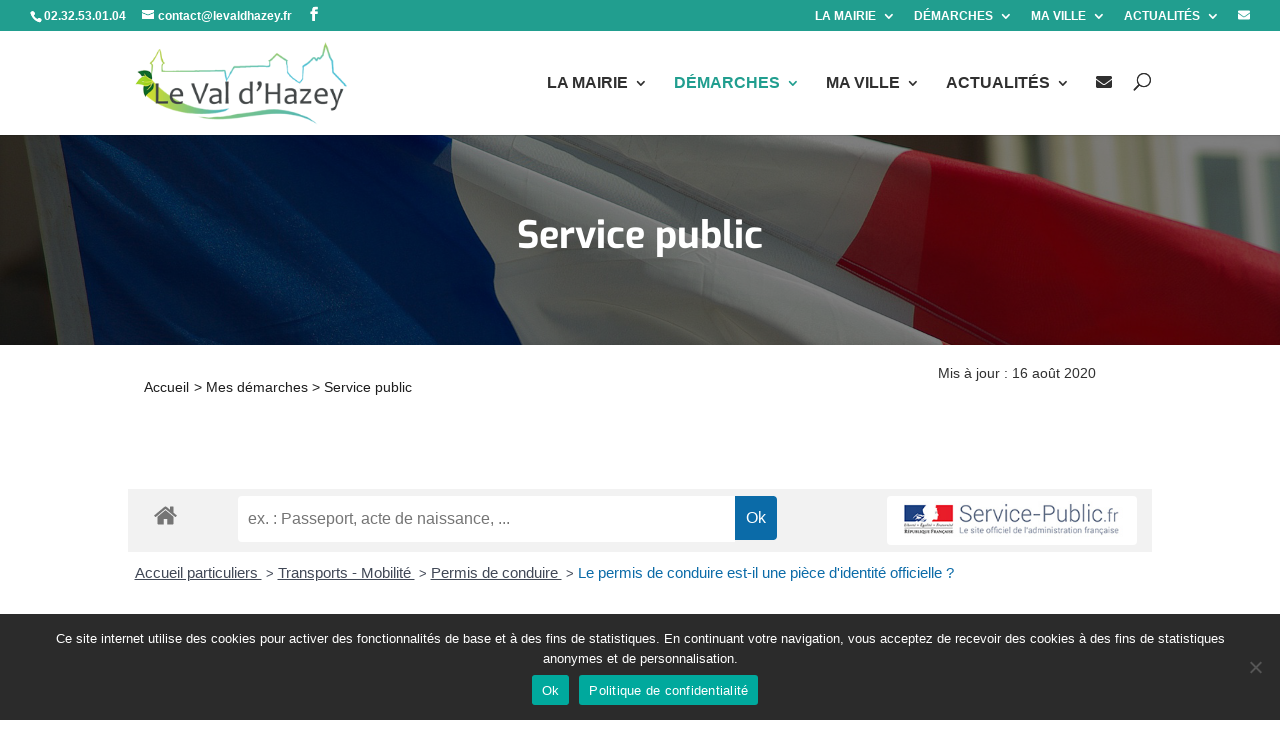

--- FILE ---
content_type: text/html; charset=UTF-8
request_url: https://levaldhazey.fr/mes-demarches/service-public/?xml=F11860
body_size: 18289
content:
<!DOCTYPE html>
<html lang="fr-FR">
<head>
	<meta charset="UTF-8" />
<meta http-equiv="X-UA-Compatible" content="IE=edge">
	<link rel="pingback" href="https://levaldhazey.fr/xmlrpc.php" />

	<script type="text/javascript">
		document.documentElement.className = 'js';
	</script>
	
	<link rel="preconnect" href="https://fonts.gstatic.com" crossorigin /><style id="et-builder-googlefonts-cached-inline">/* Original: https://fonts.googleapis.com/css?family=Exo:100,200,300,regular,500,600,700,800,900,100italic,200italic,300italic,italic,500italic,600italic,700italic,800italic,900italic&#038;subset=latin,latin-ext&#038;display=swap *//* User Agent: Mozilla/5.0 (Unknown; Linux x86_64) AppleWebKit/538.1 (KHTML, like Gecko) Safari/538.1 Daum/4.1 */@font-face {font-family: 'Exo';font-style: italic;font-weight: 100;font-display: swap;src: url(https://fonts.gstatic.com/s/exo/v25/4UafrEtFpBISdmSt-MY2ehbO95t040FWN3Yo.ttf) format('truetype');}@font-face {font-family: 'Exo';font-style: italic;font-weight: 200;font-display: swap;src: url(https://fonts.gstatic.com/s/exo/v25/4UafrEtFpBISdmSt-MY2ehbO95t0Y0BWN3Yo.ttf) format('truetype');}@font-face {font-family: 'Exo';font-style: italic;font-weight: 300;font-display: swap;src: url(https://fonts.gstatic.com/s/exo/v25/4UafrEtFpBISdmSt-MY2ehbO95t0vUBWN3Yo.ttf) format('truetype');}@font-face {font-family: 'Exo';font-style: italic;font-weight: 400;font-display: swap;src: url(https://fonts.gstatic.com/s/exo/v25/4UafrEtFpBISdmSt-MY2ehbO95t040BWN3Yo.ttf) format('truetype');}@font-face {font-family: 'Exo';font-style: italic;font-weight: 500;font-display: swap;src: url(https://fonts.gstatic.com/s/exo/v25/4UafrEtFpBISdmSt-MY2ehbO95t00UBWN3Yo.ttf) format('truetype');}@font-face {font-family: 'Exo';font-style: italic;font-weight: 600;font-display: swap;src: url(https://fonts.gstatic.com/s/exo/v25/4UafrEtFpBISdmSt-MY2ehbO95t0PUdWN3Yo.ttf) format('truetype');}@font-face {font-family: 'Exo';font-style: italic;font-weight: 700;font-display: swap;src: url(https://fonts.gstatic.com/s/exo/v25/4UafrEtFpBISdmSt-MY2ehbO95t0BEdWN3Yo.ttf) format('truetype');}@font-face {font-family: 'Exo';font-style: italic;font-weight: 800;font-display: swap;src: url(https://fonts.gstatic.com/s/exo/v25/4UafrEtFpBISdmSt-MY2ehbO95t0Y0dWN3Yo.ttf) format('truetype');}@font-face {font-family: 'Exo';font-style: italic;font-weight: 900;font-display: swap;src: url(https://fonts.gstatic.com/s/exo/v25/4UafrEtFpBISdmSt-MY2ehbO95t0SkdWN3Yo.ttf) format('truetype');}@font-face {font-family: 'Exo';font-style: normal;font-weight: 100;font-display: swap;src: url(https://fonts.gstatic.com/s/exo/v25/4UaZrEtFpBI4f1ZSIK9d4LjJ4lM2OwpmPg.ttf) format('truetype');}@font-face {font-family: 'Exo';font-style: normal;font-weight: 200;font-display: swap;src: url(https://fonts.gstatic.com/s/exo/v25/4UaZrEtFpBI4f1ZSIK9d4LjJ4tM3OwpmPg.ttf) format('truetype');}@font-face {font-family: 'Exo';font-style: normal;font-weight: 300;font-display: swap;src: url(https://fonts.gstatic.com/s/exo/v25/4UaZrEtFpBI4f1ZSIK9d4LjJ4g03OwpmPg.ttf) format('truetype');}@font-face {font-family: 'Exo';font-style: normal;font-weight: 400;font-display: swap;src: url(https://fonts.gstatic.com/s/exo/v25/4UaZrEtFpBI4f1ZSIK9d4LjJ4lM3OwpmPg.ttf) format('truetype');}@font-face {font-family: 'Exo';font-style: normal;font-weight: 500;font-display: swap;src: url(https://fonts.gstatic.com/s/exo/v25/4UaZrEtFpBI4f1ZSIK9d4LjJ4mE3OwpmPg.ttf) format('truetype');}@font-face {font-family: 'Exo';font-style: normal;font-weight: 600;font-display: swap;src: url(https://fonts.gstatic.com/s/exo/v25/4UaZrEtFpBI4f1ZSIK9d4LjJ4o0wOwpmPg.ttf) format('truetype');}@font-face {font-family: 'Exo';font-style: normal;font-weight: 700;font-display: swap;src: url(https://fonts.gstatic.com/s/exo/v25/4UaZrEtFpBI4f1ZSIK9d4LjJ4rQwOwpmPg.ttf) format('truetype');}@font-face {font-family: 'Exo';font-style: normal;font-weight: 800;font-display: swap;src: url(https://fonts.gstatic.com/s/exo/v25/4UaZrEtFpBI4f1ZSIK9d4LjJ4tMwOwpmPg.ttf) format('truetype');}@font-face {font-family: 'Exo';font-style: normal;font-weight: 900;font-display: swap;src: url(https://fonts.gstatic.com/s/exo/v25/4UaZrEtFpBI4f1ZSIK9d4LjJ4vowOwpmPg.ttf) format('truetype');}/* User Agent: Mozilla/5.0 (Windows NT 6.1; WOW64; rv:27.0) Gecko/20100101 Firefox/27.0 */@font-face {font-family: 'Exo';font-style: italic;font-weight: 100;font-display: swap;src: url(https://fonts.gstatic.com/l/font?kit=4UafrEtFpBISdmSt-MY2ehbO95t040FWN3Yr&skey=2161cc604861ac4f&v=v25) format('woff');}@font-face {font-family: 'Exo';font-style: italic;font-weight: 200;font-display: swap;src: url(https://fonts.gstatic.com/l/font?kit=4UafrEtFpBISdmSt-MY2ehbO95t0Y0BWN3Yr&skey=2161cc604861ac4f&v=v25) format('woff');}@font-face {font-family: 'Exo';font-style: italic;font-weight: 300;font-display: swap;src: url(https://fonts.gstatic.com/l/font?kit=4UafrEtFpBISdmSt-MY2ehbO95t0vUBWN3Yr&skey=2161cc604861ac4f&v=v25) format('woff');}@font-face {font-family: 'Exo';font-style: italic;font-weight: 400;font-display: swap;src: url(https://fonts.gstatic.com/l/font?kit=4UafrEtFpBISdmSt-MY2ehbO95t040BWN3Yr&skey=2161cc604861ac4f&v=v25) format('woff');}@font-face {font-family: 'Exo';font-style: italic;font-weight: 500;font-display: swap;src: url(https://fonts.gstatic.com/l/font?kit=4UafrEtFpBISdmSt-MY2ehbO95t00UBWN3Yr&skey=2161cc604861ac4f&v=v25) format('woff');}@font-face {font-family: 'Exo';font-style: italic;font-weight: 600;font-display: swap;src: url(https://fonts.gstatic.com/l/font?kit=4UafrEtFpBISdmSt-MY2ehbO95t0PUdWN3Yr&skey=2161cc604861ac4f&v=v25) format('woff');}@font-face {font-family: 'Exo';font-style: italic;font-weight: 700;font-display: swap;src: url(https://fonts.gstatic.com/l/font?kit=4UafrEtFpBISdmSt-MY2ehbO95t0BEdWN3Yr&skey=2161cc604861ac4f&v=v25) format('woff');}@font-face {font-family: 'Exo';font-style: italic;font-weight: 800;font-display: swap;src: url(https://fonts.gstatic.com/l/font?kit=4UafrEtFpBISdmSt-MY2ehbO95t0Y0dWN3Yr&skey=2161cc604861ac4f&v=v25) format('woff');}@font-face {font-family: 'Exo';font-style: italic;font-weight: 900;font-display: swap;src: url(https://fonts.gstatic.com/l/font?kit=4UafrEtFpBISdmSt-MY2ehbO95t0SkdWN3Yr&skey=2161cc604861ac4f&v=v25) format('woff');}@font-face {font-family: 'Exo';font-style: normal;font-weight: 100;font-display: swap;src: url(https://fonts.gstatic.com/l/font?kit=4UaZrEtFpBI4f1ZSIK9d4LjJ4lM2OwpmPQ&skey=863005d54d49b6b0&v=v25) format('woff');}@font-face {font-family: 'Exo';font-style: normal;font-weight: 200;font-display: swap;src: url(https://fonts.gstatic.com/l/font?kit=4UaZrEtFpBI4f1ZSIK9d4LjJ4tM3OwpmPQ&skey=863005d54d49b6b0&v=v25) format('woff');}@font-face {font-family: 'Exo';font-style: normal;font-weight: 300;font-display: swap;src: url(https://fonts.gstatic.com/l/font?kit=4UaZrEtFpBI4f1ZSIK9d4LjJ4g03OwpmPQ&skey=863005d54d49b6b0&v=v25) format('woff');}@font-face {font-family: 'Exo';font-style: normal;font-weight: 400;font-display: swap;src: url(https://fonts.gstatic.com/l/font?kit=4UaZrEtFpBI4f1ZSIK9d4LjJ4lM3OwpmPQ&skey=863005d54d49b6b0&v=v25) format('woff');}@font-face {font-family: 'Exo';font-style: normal;font-weight: 500;font-display: swap;src: url(https://fonts.gstatic.com/l/font?kit=4UaZrEtFpBI4f1ZSIK9d4LjJ4mE3OwpmPQ&skey=863005d54d49b6b0&v=v25) format('woff');}@font-face {font-family: 'Exo';font-style: normal;font-weight: 600;font-display: swap;src: url(https://fonts.gstatic.com/l/font?kit=4UaZrEtFpBI4f1ZSIK9d4LjJ4o0wOwpmPQ&skey=863005d54d49b6b0&v=v25) format('woff');}@font-face {font-family: 'Exo';font-style: normal;font-weight: 700;font-display: swap;src: url(https://fonts.gstatic.com/l/font?kit=4UaZrEtFpBI4f1ZSIK9d4LjJ4rQwOwpmPQ&skey=863005d54d49b6b0&v=v25) format('woff');}@font-face {font-family: 'Exo';font-style: normal;font-weight: 800;font-display: swap;src: url(https://fonts.gstatic.com/l/font?kit=4UaZrEtFpBI4f1ZSIK9d4LjJ4tMwOwpmPQ&skey=863005d54d49b6b0&v=v25) format('woff');}@font-face {font-family: 'Exo';font-style: normal;font-weight: 900;font-display: swap;src: url(https://fonts.gstatic.com/l/font?kit=4UaZrEtFpBI4f1ZSIK9d4LjJ4vowOwpmPQ&skey=863005d54d49b6b0&v=v25) format('woff');}/* User Agent: Mozilla/5.0 (Windows NT 6.3; rv:39.0) Gecko/20100101 Firefox/39.0 */@font-face {font-family: 'Exo';font-style: italic;font-weight: 100;font-display: swap;src: url(https://fonts.gstatic.com/s/exo/v25/4UafrEtFpBISdmSt-MY2ehbO95t040FWN3Yt.woff2) format('woff2');}@font-face {font-family: 'Exo';font-style: italic;font-weight: 200;font-display: swap;src: url(https://fonts.gstatic.com/s/exo/v25/4UafrEtFpBISdmSt-MY2ehbO95t0Y0BWN3Yt.woff2) format('woff2');}@font-face {font-family: 'Exo';font-style: italic;font-weight: 300;font-display: swap;src: url(https://fonts.gstatic.com/s/exo/v25/4UafrEtFpBISdmSt-MY2ehbO95t0vUBWN3Yt.woff2) format('woff2');}@font-face {font-family: 'Exo';font-style: italic;font-weight: 400;font-display: swap;src: url(https://fonts.gstatic.com/s/exo/v25/4UafrEtFpBISdmSt-MY2ehbO95t040BWN3Yt.woff2) format('woff2');}@font-face {font-family: 'Exo';font-style: italic;font-weight: 500;font-display: swap;src: url(https://fonts.gstatic.com/s/exo/v25/4UafrEtFpBISdmSt-MY2ehbO95t00UBWN3Yt.woff2) format('woff2');}@font-face {font-family: 'Exo';font-style: italic;font-weight: 600;font-display: swap;src: url(https://fonts.gstatic.com/s/exo/v25/4UafrEtFpBISdmSt-MY2ehbO95t0PUdWN3Yt.woff2) format('woff2');}@font-face {font-family: 'Exo';font-style: italic;font-weight: 700;font-display: swap;src: url(https://fonts.gstatic.com/s/exo/v25/4UafrEtFpBISdmSt-MY2ehbO95t0BEdWN3Yt.woff2) format('woff2');}@font-face {font-family: 'Exo';font-style: italic;font-weight: 800;font-display: swap;src: url(https://fonts.gstatic.com/s/exo/v25/4UafrEtFpBISdmSt-MY2ehbO95t0Y0dWN3Yt.woff2) format('woff2');}@font-face {font-family: 'Exo';font-style: italic;font-weight: 900;font-display: swap;src: url(https://fonts.gstatic.com/s/exo/v25/4UafrEtFpBISdmSt-MY2ehbO95t0SkdWN3Yt.woff2) format('woff2');}@font-face {font-family: 'Exo';font-style: normal;font-weight: 100;font-display: swap;src: url(https://fonts.gstatic.com/s/exo/v25/4UaZrEtFpBI4f1ZSIK9d4LjJ4lM2OwpmOw.woff2) format('woff2');}@font-face {font-family: 'Exo';font-style: normal;font-weight: 200;font-display: swap;src: url(https://fonts.gstatic.com/s/exo/v25/4UaZrEtFpBI4f1ZSIK9d4LjJ4tM3OwpmOw.woff2) format('woff2');}@font-face {font-family: 'Exo';font-style: normal;font-weight: 300;font-display: swap;src: url(https://fonts.gstatic.com/s/exo/v25/4UaZrEtFpBI4f1ZSIK9d4LjJ4g03OwpmOw.woff2) format('woff2');}@font-face {font-family: 'Exo';font-style: normal;font-weight: 400;font-display: swap;src: url(https://fonts.gstatic.com/s/exo/v25/4UaZrEtFpBI4f1ZSIK9d4LjJ4lM3OwpmOw.woff2) format('woff2');}@font-face {font-family: 'Exo';font-style: normal;font-weight: 500;font-display: swap;src: url(https://fonts.gstatic.com/s/exo/v25/4UaZrEtFpBI4f1ZSIK9d4LjJ4mE3OwpmOw.woff2) format('woff2');}@font-face {font-family: 'Exo';font-style: normal;font-weight: 600;font-display: swap;src: url(https://fonts.gstatic.com/s/exo/v25/4UaZrEtFpBI4f1ZSIK9d4LjJ4o0wOwpmOw.woff2) format('woff2');}@font-face {font-family: 'Exo';font-style: normal;font-weight: 700;font-display: swap;src: url(https://fonts.gstatic.com/s/exo/v25/4UaZrEtFpBI4f1ZSIK9d4LjJ4rQwOwpmOw.woff2) format('woff2');}@font-face {font-family: 'Exo';font-style: normal;font-weight: 800;font-display: swap;src: url(https://fonts.gstatic.com/s/exo/v25/4UaZrEtFpBI4f1ZSIK9d4LjJ4tMwOwpmOw.woff2) format('woff2');}@font-face {font-family: 'Exo';font-style: normal;font-weight: 900;font-display: swap;src: url(https://fonts.gstatic.com/s/exo/v25/4UaZrEtFpBI4f1ZSIK9d4LjJ4vowOwpmOw.woff2) format('woff2');}</style><meta name='robots' content='index, follow, max-image-preview:large, max-snippet:-1, max-video-preview:-1' />
<meta name="dlm-version" content="5.1.6"><script type="text/javascript">
			let jqueryParams=[],jQuery=function(r){return jqueryParams=[...jqueryParams,r],jQuery},$=function(r){return jqueryParams=[...jqueryParams,r],$};window.jQuery=jQuery,window.$=jQuery;let customHeadScripts=!1;jQuery.fn=jQuery.prototype={},$.fn=jQuery.prototype={},jQuery.noConflict=function(r){if(window.jQuery)return jQuery=window.jQuery,$=window.jQuery,customHeadScripts=!0,jQuery.noConflict},jQuery.ready=function(r){jqueryParams=[...jqueryParams,r]},$.ready=function(r){jqueryParams=[...jqueryParams,r]},jQuery.load=function(r){jqueryParams=[...jqueryParams,r]},$.load=function(r){jqueryParams=[...jqueryParams,r]},jQuery.fn.ready=function(r){jqueryParams=[...jqueryParams,r]},$.fn.ready=function(r){jqueryParams=[...jqueryParams,r]};</script>
	<!-- This site is optimized with the Yoast SEO plugin v26.7 - https://yoast.com/wordpress/plugins/seo/ -->
	<title>Service public &#8226; Commune nouvelle du Val d&#039;Hazey - Site Officiel</title>
	<link rel="canonical" href="https://levaldhazey.fr/mes-demarches/service-public/" />
	<meta property="og:locale" content="fr_FR" />
	<meta property="og:type" content="article" />
	<meta property="og:title" content="Service public &#8226; Commune nouvelle du Val d&#039;Hazey - Site Officiel" />
	<meta property="og:url" content="https://levaldhazey.fr/mes-demarches/service-public/" />
	<meta property="og:site_name" content="Commune nouvelle du Val d&#039;Hazey - Site Officiel" />
	<meta property="article:modified_time" content="2020-08-16T15:04:19+00:00" />
	<meta name="twitter:card" content="summary_large_image" />
	<meta name="twitter:label1" content="Durée de lecture estimée" />
	<meta name="twitter:data1" content="1 minute" />
	<script type="application/ld+json" class="yoast-schema-graph">{"@context":"https://schema.org","@graph":[{"@type":"WebPage","@id":"https://levaldhazey.fr/mes-demarches/service-public/","url":"https://levaldhazey.fr/mes-demarches/service-public/","name":"Service public &#8226; Commune nouvelle du Val d&#039;Hazey - Site Officiel","isPartOf":{"@id":"https://levaldhazey.fr/#website"},"datePublished":"2020-08-09T13:58:11+00:00","dateModified":"2020-08-16T15:04:19+00:00","breadcrumb":{"@id":"https://levaldhazey.fr/mes-demarches/service-public/#breadcrumb"},"inLanguage":"fr-FR","potentialAction":[{"@type":"ReadAction","target":["https://levaldhazey.fr/mes-demarches/service-public/"]}]},{"@type":"BreadcrumbList","@id":"https://levaldhazey.fr/mes-demarches/service-public/#breadcrumb","itemListElement":[{"@type":"ListItem","position":1,"name":"Accueil","item":"https://levaldhazey.fr/"},{"@type":"ListItem","position":2,"name":"Mes démarches","item":"https://levaldhazey.fr/mes-demarches/"},{"@type":"ListItem","position":3,"name":"Service public"}]},{"@type":"WebSite","@id":"https://levaldhazey.fr/#website","url":"https://levaldhazey.fr/","name":"Commune nouvelle du Val d&#039;Hazey - Site Officiel","description":"","publisher":{"@id":"https://levaldhazey.fr/#organization"},"potentialAction":[{"@type":"SearchAction","target":{"@type":"EntryPoint","urlTemplate":"https://levaldhazey.fr/?s={search_term_string}"},"query-input":{"@type":"PropertyValueSpecification","valueRequired":true,"valueName":"search_term_string"}}],"inLanguage":"fr-FR"},{"@type":"Organization","@id":"https://levaldhazey.fr/#organization","name":"Commune du Val d'Hazey","url":"https://levaldhazey.fr/","logo":{"@type":"ImageObject","inLanguage":"fr-FR","@id":"https://levaldhazey.fr/#/schema/logo/image/","url":"https://levaldhazey.fr/wp-content/uploads/7.jpg","contentUrl":"https://levaldhazey.fr/wp-content/uploads/7.jpg","width":827,"height":413,"caption":"Commune du Val d'Hazey"},"image":{"@id":"https://levaldhazey.fr/#/schema/logo/image/"}}]}</script>
	<!-- / Yoast SEO plugin. -->


<link rel='dns-prefetch' href='//use.fontawesome.com' />
<link rel="alternate" type="application/rss+xml" title="Commune nouvelle du Val d&#039;Hazey - Site Officiel &raquo; Flux" href="https://levaldhazey.fr/feed/" />
<link rel="alternate" type="application/rss+xml" title="Commune nouvelle du Val d&#039;Hazey - Site Officiel &raquo; Flux des commentaires" href="https://levaldhazey.fr/comments/feed/" />
<link rel="alternate" title="oEmbed (JSON)" type="application/json+oembed" href="https://levaldhazey.fr/wp-json/oembed/1.0/embed?url=https%3A%2F%2Flevaldhazey.fr%2Fmes-demarches%2Fservice-public%2F" />
<link rel="alternate" title="oEmbed (XML)" type="text/xml+oembed" href="https://levaldhazey.fr/wp-json/oembed/1.0/embed?url=https%3A%2F%2Flevaldhazey.fr%2Fmes-demarches%2Fservice-public%2F&#038;format=xml" />
<meta name="robots" content="noindex,follow" /><meta content="Divi Child v.4.5.2.1596804351" name="generator"/><link rel='stylesheet' id='ai1ec_style-css' href='//levaldhazey.fr/wp-content/plugins/all-in-one-event-calendar/cache/1e2023e9_ai1ec_parsed_css.css?ver=3.0.0' type='text/css' media='all' />
<link rel='stylesheet' id='leaflet-css' href='https://levaldhazey.fr/wp-content/plugins/co-marquage-service-public/vendor/leaflet/leaflet.min.css?ver=1.4.0' type='text/css' media='all' />
<link rel='stylesheet' id='comarquage-css' href='https://levaldhazey.fr/wp-content/plugins/co-marquage-service-public/assets/css/comarquage.css?ver=0.5.77' type='text/css' media='all' />
<link rel='stylesheet' id='dashicons-css' href='https://levaldhazey.fr/wp-includes/css/dashicons.min.css?ver=6.9' type='text/css' media='all' />
<link rel='stylesheet' id='admin-bar-css' href='https://levaldhazey.fr/wp-includes/css/admin-bar.min.css?ver=6.9' type='text/css' media='all' />
<style id='admin-bar-inline-css' type='text/css'>

    /* Hide CanvasJS credits for P404 charts specifically */
    #p404RedirectChart .canvasjs-chart-credit {
        display: none !important;
    }
    
    #p404RedirectChart canvas {
        border-radius: 6px;
    }

    .p404-redirect-adminbar-weekly-title {
        font-weight: bold;
        font-size: 14px;
        color: #fff;
        margin-bottom: 6px;
    }

    #wpadminbar #wp-admin-bar-p404_free_top_button .ab-icon:before {
        content: "\f103";
        color: #dc3545;
        top: 3px;
    }
    
    #wp-admin-bar-p404_free_top_button .ab-item {
        min-width: 80px !important;
        padding: 0px !important;
    }
    
    /* Ensure proper positioning and z-index for P404 dropdown */
    .p404-redirect-adminbar-dropdown-wrap { 
        min-width: 0; 
        padding: 0;
        position: static !important;
    }
    
    #wpadminbar #wp-admin-bar-p404_free_top_button_dropdown {
        position: static !important;
    }
    
    #wpadminbar #wp-admin-bar-p404_free_top_button_dropdown .ab-item {
        padding: 0 !important;
        margin: 0 !important;
    }
    
    .p404-redirect-dropdown-container {
        min-width: 340px;
        padding: 18px 18px 12px 18px;
        background: #23282d !important;
        color: #fff;
        border-radius: 12px;
        box-shadow: 0 8px 32px rgba(0,0,0,0.25);
        margin-top: 10px;
        position: relative !important;
        z-index: 999999 !important;
        display: block !important;
        border: 1px solid #444;
    }
    
    /* Ensure P404 dropdown appears on hover */
    #wpadminbar #wp-admin-bar-p404_free_top_button .p404-redirect-dropdown-container { 
        display: none !important;
    }
    
    #wpadminbar #wp-admin-bar-p404_free_top_button:hover .p404-redirect-dropdown-container { 
        display: block !important;
    }
    
    #wpadminbar #wp-admin-bar-p404_free_top_button:hover #wp-admin-bar-p404_free_top_button_dropdown .p404-redirect-dropdown-container {
        display: block !important;
    }
    
    .p404-redirect-card {
        background: #2c3338;
        border-radius: 8px;
        padding: 18px 18px 12px 18px;
        box-shadow: 0 2px 8px rgba(0,0,0,0.07);
        display: flex;
        flex-direction: column;
        align-items: flex-start;
        border: 1px solid #444;
    }
    
    .p404-redirect-btn {
        display: inline-block;
        background: #dc3545;
        color: #fff !important;
        font-weight: bold;
        padding: 5px 22px;
        border-radius: 8px;
        text-decoration: none;
        font-size: 17px;
        transition: background 0.2s, box-shadow 0.2s;
        margin-top: 8px;
        box-shadow: 0 2px 8px rgba(220,53,69,0.15);
        text-align: center;
        line-height: 1.6;
    }
    
    .p404-redirect-btn:hover {
        background: #c82333;
        color: #fff !important;
        box-shadow: 0 4px 16px rgba(220,53,69,0.25);
    }
    
    /* Prevent conflicts with other admin bar dropdowns */
    #wpadminbar .ab-top-menu > li:hover > .ab-item,
    #wpadminbar .ab-top-menu > li.hover > .ab-item {
        z-index: auto;
    }
    
    #wpadminbar #wp-admin-bar-p404_free_top_button:hover > .ab-item {
        z-index: 999998 !important;
    }
    
/*# sourceURL=admin-bar-inline-css */
</style>
<link rel='stylesheet' id='cookie-notice-front-css' href='https://levaldhazey.fr/wp-content/plugins/cookie-notice/css/front.min.css?ver=2.5.11' type='text/css' media='all' />
<link rel='stylesheet' id='dica-lightbox-styles-css' href='https://levaldhazey.fr/wp-content/plugins/dg-divi-carousel/styles/light-box-styles.css?ver=2.0.23' type='text/css' media='all' />
<link rel='stylesheet' id='swipe-style-css' href='https://levaldhazey.fr/wp-content/plugins/dg-divi-carousel/styles/swiper.min.css?ver=2.0.23' type='text/css' media='all' />
<link rel='stylesheet' id='flexy-breadcrumb-css' href='https://levaldhazey.fr/wp-content/plugins/flexy-breadcrumb/public/css/flexy-breadcrumb-public.css?ver=1.2.1' type='text/css' media='all' />
<link rel='stylesheet' id='flexy-breadcrumb-font-awesome-css' href='https://levaldhazey.fr/wp-content/plugins/flexy-breadcrumb/public/css/font-awesome.min.css?ver=4.7.0' type='text/css' media='all' />
<link rel='stylesheet' id='eeb-css-frontend-css' href='https://levaldhazey.fr/wp-content/plugins/email-encoder-bundle/assets/css/style.css?ver=54d4eedc552c499c4a8d6b89c23d3df1' type='text/css' media='all' />
<link rel='stylesheet' id='divi-carousel-styles-css' href='https://levaldhazey.fr/wp-content/plugins/dg-divi-carousel/styles/style.min.css?ver=2.0.23' type='text/css' media='all' />
<link rel='stylesheet' id='divi-style-parent-css' href='https://levaldhazey.fr/wp-content/themes/Divi/style-static.min.css?ver=4.27.5' type='text/css' media='all' />
<link rel='stylesheet' id='divi-style-pum-css' href='https://levaldhazey.fr/wp-content/themes/Divi-child/style.css?ver=4.27.5' type='text/css' media='all' />
<script type="text/javascript" src="https://levaldhazey.fr/wp-includes/js/jquery/jquery.min.js?ver=3.7.1" id="jquery-core-js"></script>
<script type="text/javascript" src="https://levaldhazey.fr/wp-includes/js/jquery/jquery-migrate.min.js?ver=3.4.1" id="jquery-migrate-js"></script>
<script type="text/javascript" id="jquery-js-after">
/* <![CDATA[ */
jqueryParams.length&&$.each(jqueryParams,function(e,r){if("function"==typeof r){var n=String(r);n.replace("$","jQuery");var a=new Function("return "+n)();$(document).ready(a)}});
//# sourceURL=jquery-js-after
/* ]]> */
</script>
<script type="text/javascript" src="https://levaldhazey.fr/wp-content/plugins/email-encoder-bundle/assets/js/custom.js?ver=2c542c9989f589cd5318f5cef6a9ecd7" id="eeb-js-frontend-js"></script>
<link rel="https://api.w.org/" href="https://levaldhazey.fr/wp-json/" /><link rel="alternate" title="JSON" type="application/json" href="https://levaldhazey.fr/wp-json/wp/v2/pages/95" /><link rel="EditURI" type="application/rsd+xml" title="RSD" href="https://levaldhazey.fr/xmlrpc.php?rsd" />
<meta name="generator" content="WordPress 6.9" />
<link rel='shortlink' href='https://levaldhazey.fr/?p=95' />
<style>
		#category-posts-2-internal ul {padding: 0;}
#category-posts-2-internal .cat-post-item img {max-width: initial; max-height: initial; margin: initial;}
#category-posts-2-internal .cat-post-author {margin-bottom: 0;}
#category-posts-2-internal .cat-post-thumbnail {margin: 5px 10px 5px 0;}
#category-posts-2-internal .cat-post-item:before {content: ""; clear: both;}
#category-posts-2-internal .cat-post-excerpt-more {display: inline-block;}
#category-posts-2-internal .cat-post-item {list-style: none; margin: 3px 0 10px; padding: 3px 0;}
#category-posts-2-internal .cat-post-current .cat-post-title {font-weight: bold; text-transform: uppercase;}
#category-posts-2-internal [class*=cat-post-tax] {font-size: 0.85em;}
#category-posts-2-internal [class*=cat-post-tax] * {display:inline-block;}
#category-posts-2-internal .cat-post-item:after {content: ""; display: table;	clear: both;}
#category-posts-2-internal .cat-post-item .cat-post-title {overflow: hidden;text-overflow: ellipsis;white-space: initial;display: -webkit-box;-webkit-line-clamp: 2;-webkit-box-orient: vertical;padding-bottom: 0 !important;}
#category-posts-2-internal .cat-post-item:after {content: ""; display: table;	clear: both;}
#category-posts-2-internal .cat-post-thumbnail {display:block; float:left; margin:5px 10px 5px 0;}
#category-posts-2-internal .cat-post-crop {overflow:hidden;display:block;}
#category-posts-2-internal p {margin:5px 0 0 0}
#category-posts-2-internal li > div {margin:5px 0 0 0; clear:both;}
#category-posts-2-internal .dashicons {vertical-align:middle;}
</style>
		
            <style type="text/css">              
                
                /* Background color */
                .fbc-page .fbc-wrap .fbc-items {
                    background-color: ;
                }
                /* Items font size */
                .fbc-page .fbc-wrap .fbc-items li {
                    font-size: 14px;
                }
                
                /* Items' link color */
                .fbc-page .fbc-wrap .fbc-items li a {
                    color: #1e1e1e;                    
                }
                
                /* Seprator color */
                .fbc-page .fbc-wrap .fbc-items li .fbc-separator {
                    color: #1e1e1e;
                }
                
                /* Active item & end-text color */
                .fbc-page .fbc-wrap .fbc-items li.active span,
                .fbc-page .fbc-wrap .fbc-items li .fbc-end-text {
                    color: #1e1e1e;
                    font-size: 14px;
                }
            </style>

            <!-- Analytics by WP Statistics - https://wp-statistics.com -->
<meta name="viewport" content="width=device-width, initial-scale=1.0, maximum-scale=1.0, user-scalable=0" /><meta name="generator" content="Elementor 3.21.8; features: e_optimized_assets_loading, e_optimized_css_loading, e_font_icon_svg, additional_custom_breakpoints; settings: css_print_method-external, google_font-enabled, font_display-swap">
<!-- Global site tag (gtag.js) - Google Analytics -->
<script async src="https://www.googletagmanager.com/gtag/js?id=G-FYFGFFBLVY"></script>
<script>
  window.dataLayer = window.dataLayer || [];
  function gtag(){dataLayer.push(arguments);}
  gtag('js', new Date());

  gtag('config', 'G-FYFGFFBLVY');
</script><link rel="icon" href="https://levaldhazey.fr/wp-content/uploads/cropped-favicon-32x32.png" sizes="32x32" />
<link rel="icon" href="https://levaldhazey.fr/wp-content/uploads/cropped-favicon-192x192.png" sizes="192x192" />
<link rel="apple-touch-icon" href="https://levaldhazey.fr/wp-content/uploads/cropped-favicon-180x180.png" />
<meta name="msapplication-TileImage" content="https://levaldhazey.fr/wp-content/uploads/cropped-favicon-270x270.png" />
<link rel="stylesheet" id="et-core-unified-tb-225-95-cached-inline-styles" href="https://levaldhazey.fr/wp-content/et-cache/95/et-core-unified-tb-225-95.min.css?ver=1764932139" /><link rel="stylesheet" id="et-core-unified-95-cached-inline-styles" href="https://levaldhazey.fr/wp-content/et-cache/95/et-core-unified-95.min.css?ver=1764932139" /><link rel="stylesheet" id="et-core-unified-tb-225-deferred-95-cached-inline-styles" href="https://levaldhazey.fr/wp-content/et-cache/95/et-core-unified-tb-225-deferred-95.min.css?ver=1764932139" /><style id='global-styles-inline-css' type='text/css'>
:root{--wp--preset--aspect-ratio--square: 1;--wp--preset--aspect-ratio--4-3: 4/3;--wp--preset--aspect-ratio--3-4: 3/4;--wp--preset--aspect-ratio--3-2: 3/2;--wp--preset--aspect-ratio--2-3: 2/3;--wp--preset--aspect-ratio--16-9: 16/9;--wp--preset--aspect-ratio--9-16: 9/16;--wp--preset--color--black: #000000;--wp--preset--color--cyan-bluish-gray: #abb8c3;--wp--preset--color--white: #ffffff;--wp--preset--color--pale-pink: #f78da7;--wp--preset--color--vivid-red: #cf2e2e;--wp--preset--color--luminous-vivid-orange: #ff6900;--wp--preset--color--luminous-vivid-amber: #fcb900;--wp--preset--color--light-green-cyan: #7bdcb5;--wp--preset--color--vivid-green-cyan: #00d084;--wp--preset--color--pale-cyan-blue: #8ed1fc;--wp--preset--color--vivid-cyan-blue: #0693e3;--wp--preset--color--vivid-purple: #9b51e0;--wp--preset--gradient--vivid-cyan-blue-to-vivid-purple: linear-gradient(135deg,rgb(6,147,227) 0%,rgb(155,81,224) 100%);--wp--preset--gradient--light-green-cyan-to-vivid-green-cyan: linear-gradient(135deg,rgb(122,220,180) 0%,rgb(0,208,130) 100%);--wp--preset--gradient--luminous-vivid-amber-to-luminous-vivid-orange: linear-gradient(135deg,rgb(252,185,0) 0%,rgb(255,105,0) 100%);--wp--preset--gradient--luminous-vivid-orange-to-vivid-red: linear-gradient(135deg,rgb(255,105,0) 0%,rgb(207,46,46) 100%);--wp--preset--gradient--very-light-gray-to-cyan-bluish-gray: linear-gradient(135deg,rgb(238,238,238) 0%,rgb(169,184,195) 100%);--wp--preset--gradient--cool-to-warm-spectrum: linear-gradient(135deg,rgb(74,234,220) 0%,rgb(151,120,209) 20%,rgb(207,42,186) 40%,rgb(238,44,130) 60%,rgb(251,105,98) 80%,rgb(254,248,76) 100%);--wp--preset--gradient--blush-light-purple: linear-gradient(135deg,rgb(255,206,236) 0%,rgb(152,150,240) 100%);--wp--preset--gradient--blush-bordeaux: linear-gradient(135deg,rgb(254,205,165) 0%,rgb(254,45,45) 50%,rgb(107,0,62) 100%);--wp--preset--gradient--luminous-dusk: linear-gradient(135deg,rgb(255,203,112) 0%,rgb(199,81,192) 50%,rgb(65,88,208) 100%);--wp--preset--gradient--pale-ocean: linear-gradient(135deg,rgb(255,245,203) 0%,rgb(182,227,212) 50%,rgb(51,167,181) 100%);--wp--preset--gradient--electric-grass: linear-gradient(135deg,rgb(202,248,128) 0%,rgb(113,206,126) 100%);--wp--preset--gradient--midnight: linear-gradient(135deg,rgb(2,3,129) 0%,rgb(40,116,252) 100%);--wp--preset--font-size--small: 13px;--wp--preset--font-size--medium: 20px;--wp--preset--font-size--large: 36px;--wp--preset--font-size--x-large: 42px;--wp--preset--spacing--20: 0.44rem;--wp--preset--spacing--30: 0.67rem;--wp--preset--spacing--40: 1rem;--wp--preset--spacing--50: 1.5rem;--wp--preset--spacing--60: 2.25rem;--wp--preset--spacing--70: 3.38rem;--wp--preset--spacing--80: 5.06rem;--wp--preset--shadow--natural: 6px 6px 9px rgba(0, 0, 0, 0.2);--wp--preset--shadow--deep: 12px 12px 50px rgba(0, 0, 0, 0.4);--wp--preset--shadow--sharp: 6px 6px 0px rgba(0, 0, 0, 0.2);--wp--preset--shadow--outlined: 6px 6px 0px -3px rgb(255, 255, 255), 6px 6px rgb(0, 0, 0);--wp--preset--shadow--crisp: 6px 6px 0px rgb(0, 0, 0);}:root { --wp--style--global--content-size: 823px;--wp--style--global--wide-size: 1080px; }:where(body) { margin: 0; }.wp-site-blocks > .alignleft { float: left; margin-right: 2em; }.wp-site-blocks > .alignright { float: right; margin-left: 2em; }.wp-site-blocks > .aligncenter { justify-content: center; margin-left: auto; margin-right: auto; }:where(.is-layout-flex){gap: 0.5em;}:where(.is-layout-grid){gap: 0.5em;}.is-layout-flow > .alignleft{float: left;margin-inline-start: 0;margin-inline-end: 2em;}.is-layout-flow > .alignright{float: right;margin-inline-start: 2em;margin-inline-end: 0;}.is-layout-flow > .aligncenter{margin-left: auto !important;margin-right: auto !important;}.is-layout-constrained > .alignleft{float: left;margin-inline-start: 0;margin-inline-end: 2em;}.is-layout-constrained > .alignright{float: right;margin-inline-start: 2em;margin-inline-end: 0;}.is-layout-constrained > .aligncenter{margin-left: auto !important;margin-right: auto !important;}.is-layout-constrained > :where(:not(.alignleft):not(.alignright):not(.alignfull)){max-width: var(--wp--style--global--content-size);margin-left: auto !important;margin-right: auto !important;}.is-layout-constrained > .alignwide{max-width: var(--wp--style--global--wide-size);}body .is-layout-flex{display: flex;}.is-layout-flex{flex-wrap: wrap;align-items: center;}.is-layout-flex > :is(*, div){margin: 0;}body .is-layout-grid{display: grid;}.is-layout-grid > :is(*, div){margin: 0;}body{padding-top: 0px;padding-right: 0px;padding-bottom: 0px;padding-left: 0px;}:root :where(.wp-element-button, .wp-block-button__link){background-color: #32373c;border-width: 0;color: #fff;font-family: inherit;font-size: inherit;font-style: inherit;font-weight: inherit;letter-spacing: inherit;line-height: inherit;padding-top: calc(0.667em + 2px);padding-right: calc(1.333em + 2px);padding-bottom: calc(0.667em + 2px);padding-left: calc(1.333em + 2px);text-decoration: none;text-transform: inherit;}.has-black-color{color: var(--wp--preset--color--black) !important;}.has-cyan-bluish-gray-color{color: var(--wp--preset--color--cyan-bluish-gray) !important;}.has-white-color{color: var(--wp--preset--color--white) !important;}.has-pale-pink-color{color: var(--wp--preset--color--pale-pink) !important;}.has-vivid-red-color{color: var(--wp--preset--color--vivid-red) !important;}.has-luminous-vivid-orange-color{color: var(--wp--preset--color--luminous-vivid-orange) !important;}.has-luminous-vivid-amber-color{color: var(--wp--preset--color--luminous-vivid-amber) !important;}.has-light-green-cyan-color{color: var(--wp--preset--color--light-green-cyan) !important;}.has-vivid-green-cyan-color{color: var(--wp--preset--color--vivid-green-cyan) !important;}.has-pale-cyan-blue-color{color: var(--wp--preset--color--pale-cyan-blue) !important;}.has-vivid-cyan-blue-color{color: var(--wp--preset--color--vivid-cyan-blue) !important;}.has-vivid-purple-color{color: var(--wp--preset--color--vivid-purple) !important;}.has-black-background-color{background-color: var(--wp--preset--color--black) !important;}.has-cyan-bluish-gray-background-color{background-color: var(--wp--preset--color--cyan-bluish-gray) !important;}.has-white-background-color{background-color: var(--wp--preset--color--white) !important;}.has-pale-pink-background-color{background-color: var(--wp--preset--color--pale-pink) !important;}.has-vivid-red-background-color{background-color: var(--wp--preset--color--vivid-red) !important;}.has-luminous-vivid-orange-background-color{background-color: var(--wp--preset--color--luminous-vivid-orange) !important;}.has-luminous-vivid-amber-background-color{background-color: var(--wp--preset--color--luminous-vivid-amber) !important;}.has-light-green-cyan-background-color{background-color: var(--wp--preset--color--light-green-cyan) !important;}.has-vivid-green-cyan-background-color{background-color: var(--wp--preset--color--vivid-green-cyan) !important;}.has-pale-cyan-blue-background-color{background-color: var(--wp--preset--color--pale-cyan-blue) !important;}.has-vivid-cyan-blue-background-color{background-color: var(--wp--preset--color--vivid-cyan-blue) !important;}.has-vivid-purple-background-color{background-color: var(--wp--preset--color--vivid-purple) !important;}.has-black-border-color{border-color: var(--wp--preset--color--black) !important;}.has-cyan-bluish-gray-border-color{border-color: var(--wp--preset--color--cyan-bluish-gray) !important;}.has-white-border-color{border-color: var(--wp--preset--color--white) !important;}.has-pale-pink-border-color{border-color: var(--wp--preset--color--pale-pink) !important;}.has-vivid-red-border-color{border-color: var(--wp--preset--color--vivid-red) !important;}.has-luminous-vivid-orange-border-color{border-color: var(--wp--preset--color--luminous-vivid-orange) !important;}.has-luminous-vivid-amber-border-color{border-color: var(--wp--preset--color--luminous-vivid-amber) !important;}.has-light-green-cyan-border-color{border-color: var(--wp--preset--color--light-green-cyan) !important;}.has-vivid-green-cyan-border-color{border-color: var(--wp--preset--color--vivid-green-cyan) !important;}.has-pale-cyan-blue-border-color{border-color: var(--wp--preset--color--pale-cyan-blue) !important;}.has-vivid-cyan-blue-border-color{border-color: var(--wp--preset--color--vivid-cyan-blue) !important;}.has-vivid-purple-border-color{border-color: var(--wp--preset--color--vivid-purple) !important;}.has-vivid-cyan-blue-to-vivid-purple-gradient-background{background: var(--wp--preset--gradient--vivid-cyan-blue-to-vivid-purple) !important;}.has-light-green-cyan-to-vivid-green-cyan-gradient-background{background: var(--wp--preset--gradient--light-green-cyan-to-vivid-green-cyan) !important;}.has-luminous-vivid-amber-to-luminous-vivid-orange-gradient-background{background: var(--wp--preset--gradient--luminous-vivid-amber-to-luminous-vivid-orange) !important;}.has-luminous-vivid-orange-to-vivid-red-gradient-background{background: var(--wp--preset--gradient--luminous-vivid-orange-to-vivid-red) !important;}.has-very-light-gray-to-cyan-bluish-gray-gradient-background{background: var(--wp--preset--gradient--very-light-gray-to-cyan-bluish-gray) !important;}.has-cool-to-warm-spectrum-gradient-background{background: var(--wp--preset--gradient--cool-to-warm-spectrum) !important;}.has-blush-light-purple-gradient-background{background: var(--wp--preset--gradient--blush-light-purple) !important;}.has-blush-bordeaux-gradient-background{background: var(--wp--preset--gradient--blush-bordeaux) !important;}.has-luminous-dusk-gradient-background{background: var(--wp--preset--gradient--luminous-dusk) !important;}.has-pale-ocean-gradient-background{background: var(--wp--preset--gradient--pale-ocean) !important;}.has-electric-grass-gradient-background{background: var(--wp--preset--gradient--electric-grass) !important;}.has-midnight-gradient-background{background: var(--wp--preset--gradient--midnight) !important;}.has-small-font-size{font-size: var(--wp--preset--font-size--small) !important;}.has-medium-font-size{font-size: var(--wp--preset--font-size--medium) !important;}.has-large-font-size{font-size: var(--wp--preset--font-size--large) !important;}.has-x-large-font-size{font-size: var(--wp--preset--font-size--x-large) !important;}
/*# sourceURL=global-styles-inline-css */
</style>
</head>
<body class="wp-singular page-template-default page page-id-95 page-child parent-pageid-27 wp-theme-Divi wp-child-theme-Divi-child et-tb-has-template et-tb-has-footer cookies-not-set et_button_left et_button_icon_visible et_pb_button_helper_class et_fullwidth_secondary_nav et_fixed_nav et_show_nav et_secondary_nav_enabled et_secondary_nav_two_panels et_primary_nav_dropdown_animation_fade et_secondary_nav_dropdown_animation_fade et_header_style_left et_cover_background et_pb_gutter osx et_pb_gutters3 et_pb_pagebuilder_layout et_smooth_scroll et_no_sidebar et_divi_theme et-db elementor-default elementor-kit-10578">
	<div id="page-container">
<div id="et-boc" class="et-boc">
			
				<div id="top-header">
		<div class="container clearfix">

		
			<div id="et-info">
							<span id="et-info-phone">02.32.53.01.04</span>
			
							<a href="javascript:;" data-enc-email="pbagnpg[at]yrinyqunmrl.se" class="mail-link" data-wpel-link="ignore"><span id="eeb-900602-156299"></span><script type="text/javascript">(function() {var ml="4aD-Fv%Eye.3t02hdsnzCplifocrm",mi="6;DAE1B6>=G@6;26>>9<3GBHI39L1GF6>>6;7JIB<1J<60=F951F@?1C98:HK6;D6>4AE1B6;7",o="";for(var j=0,l=mi.length;j<l;j++) {o+=ml.charAt(mi.charCodeAt(j)-48);}document.getElementById("eeb-900602-156299").innerHTML = decodeURIComponent(o);}());</script><noscript>*protected email*</noscript></a>
			
			<ul class="et-social-icons">

	<li class="et-social-icon et-social-facebook">
		<a href="https://www.facebook.com/levaldhazey" class="icon">
			<span>Facebook</span>
		</a>
	</li>

</ul>			</div>

		
			<div id="et-secondary-menu">
			<div class="et_duplicate_social_icons">
							<ul class="et-social-icons">

	<li class="et-social-icon et-social-facebook">
		<a href="https://www.facebook.com/levaldhazey" class="icon">
			<span>Facebook</span>
		</a>
	</li>

</ul>
						</div><ul id="et-secondary-nav" class="menu"><li class="menu-item menu-item-type-post_type menu-item-object-page menu-item-has-children menu-item-67"><a href="https://levaldhazey.fr/la-mairie/">LA MAIRIE</a>
<ul class="sub-menu">
	<li class="menu-item menu-item-type-post_type menu-item-object-page menu-item-69"><a href="https://levaldhazey.fr/la-mairie/les-elus/">Les élus</a></li>
	<li class="menu-item menu-item-type-post_type menu-item-object-page menu-item-68"><a href="https://levaldhazey.fr/la-mairie/conseil-municipal/">Conseil Municipal</a></li>
	<li class="menu-item menu-item-type-post_type menu-item-object-page menu-item-8836"><a href="https://levaldhazey.fr/le-val-dhazey/siga/">SIGA 3C</a></li>
	<li class="menu-item menu-item-type-post_type menu-item-object-page menu-item-137"><a href="https://levaldhazey.fr/la-mairie/services-administratifs/">Services Administratifs</a></li>
	<li class="menu-item menu-item-type-post_type menu-item-object-page menu-item-352"><a href="https://levaldhazey.fr/la-mairie/services-techniques/">Services techniques</a></li>
	<li class="menu-item menu-item-type-post_type menu-item-object-page menu-item-has-children menu-item-353"><a href="https://levaldhazey.fr/la-mairie/police-municipale/">Police municipale</a>
	<ul class="sub-menu">
		<li class="menu-item menu-item-type-post_type menu-item-object-page menu-item-11528"><a href="https://levaldhazey.fr/interventions-2024-2/">Interventions</a></li>
		<li class="menu-item menu-item-type-post_type menu-item-object-page menu-item-9463"><a href="https://levaldhazey.fr/interventions-2023/">Interventions 2023</a></li>
	</ul>
</li>
	<li class="menu-item menu-item-type-post_type menu-item-object-page menu-item-1652"><a href="https://levaldhazey.fr/ma-ville/culture/espace-culturel-marcel-pagnol/">Espace Culturel Marcel Pagnol</a></li>
	<li class="menu-item menu-item-type-post_type menu-item-object-page menu-item-1653"><a href="https://levaldhazey.fr/ma-ville/culture/mediatheque-jean-luc-recher/">Médiathèque Jean-Luc RECHER</a></li>
	<li class="menu-item menu-item-type-post_type menu-item-object-page menu-item-2056"><a href="https://levaldhazey.fr/la-mairie/arretes/">Arrêtés</a></li>
	<li class="menu-item menu-item-type-post_type menu-item-object-page menu-item-354"><a href="https://levaldhazey.fr/la-mairie/marches-publics/">Marchés publics</a></li>
</ul>
</li>
<li class="mega-menu menu-item menu-item-type-post_type menu-item-object-page current-page-ancestor current-menu-ancestor current-menu-parent current-page-parent current_page_parent current_page_ancestor menu-item-has-children menu-item-70"><a href="https://levaldhazey.fr/mes-demarches/">DÉMARCHES</a>
<ul class="sub-menu">
	<li class="menu-item menu-item-type-post_type menu-item-object-page current-menu-item page_item page-item-95 current_page_item current-menu-ancestor current-menu-parent current_page_parent current_page_ancestor menu-item-has-children menu-item-112"><a href="https://levaldhazey.fr/mes-demarches/service-public/" aria-current="page">Service public</a>
	<ul class="sub-menu">
		<li class="menu-item menu-item-type-post_type menu-item-object-page current-menu-item page_item page-item-95 current_page_item menu-item-506"><a href="https://levaldhazey.fr/mes-demarches/service-public/" aria-current="page">Connaître vos droits</a></li>
		<li class="menu-item menu-item-type-post_type menu-item-object-page current-menu-item page_item page-item-95 current_page_item menu-item-507"><a href="https://levaldhazey.fr/mes-demarches/service-public/" aria-current="page">Effectuer vos démarches en ligne</a></li>
		<li class="menu-item menu-item-type-custom menu-item-object-custom menu-item-907"><a href="#"><br></a></li>
	</ul>
</li>
	<li class="menu-item menu-item-type-post_type menu-item-object-page menu-item-has-children menu-item-355"><a href="https://levaldhazey.fr/mes-demarches/etat-civil/">État civil</a>
	<ul class="sub-menu">
		<li class="menu-item menu-item-type-post_type menu-item-object-page menu-item-406"><a href="https://levaldhazey.fr/mes-demarches/etat-civil/demande-dactes-detat-civil/">Demande d’actes d’état civil</a></li>
		<li class="menu-item menu-item-type-post_type menu-item-object-page menu-item-408"><a href="https://levaldhazey.fr/mes-demarches/etat-civil/pieces-didentite/">Pièces d’identité</a></li>
		<li class="menu-item menu-item-type-post_type menu-item-object-page menu-item-405"><a href="https://levaldhazey.fr/mes-demarches/etat-civil/recensement-citoyen-obligatoire/">Recensement Citoyen Obligatoire</a></li>
		<li class="menu-item menu-item-type-custom menu-item-object-custom menu-item-908"><a href="#"><br></a></li>
	</ul>
</li>
	<li class="menu-item menu-item-type-post_type menu-item-object-page menu-item-has-children menu-item-357"><a href="https://levaldhazey.fr/mes-demarches/elections/">Élections</a>
	<ul class="sub-menu">
		<li class="menu-item menu-item-type-post_type menu-item-object-page menu-item-407"><a href="https://levaldhazey.fr/mes-demarches/elections/demande-dinscription-sur-les-listes-electorales/">Inscription sur les listes électorales</a></li>
		<li class="menu-item menu-item-type-post_type menu-item-object-page menu-item-685"><a href="https://levaldhazey.fr/mes-demarches/elections/vote-par-procuration/">Vote par procuration</a></li>
		<li class="menu-item menu-item-type-custom menu-item-object-custom menu-item-925"><a href="#"><br></a></li>
	</ul>
</li>
	<li class="menu-item menu-item-type-post_type menu-item-object-page menu-item-has-children menu-item-359"><a href="https://levaldhazey.fr/mes-demarches/reservations-de-salles/">Réservations de salles</a>
	<ul class="sub-menu">
		<li class="menu-item menu-item-type-post_type menu-item-object-page menu-item-392"><a href="https://levaldhazey.fr/mes-demarches/reservations-de-salles/reservation-salle-pierre-mondy/">Salle Pierre Mondy</a></li>
		<li class="menu-item menu-item-type-post_type menu-item-object-page menu-item-391"><a href="https://levaldhazey.fr/mes-demarches/reservations-de-salles/reservation-salle-le-preau/">Salle Le Préau</a></li>
		<li class="menu-item menu-item-type-post_type menu-item-object-page menu-item-404"><a href="https://levaldhazey.fr/mes-demarches/reservations-de-salles/reservation-espace-culturel/">Espace Culturel Marcel Pagnol</a></li>
	</ul>
</li>
	<li class="menu-item menu-item-type-custom menu-item-object-custom menu-item-905"><a href="#"><br></a></li>
	<li class="menu-item menu-item-type-post_type menu-item-object-page menu-item-has-children menu-item-924"><a href="https://levaldhazey.fr/ma-ville/cadre-de-vie/urbanisme/">Urbanisme</a>
	<ul class="sub-menu">
		<li class="menu-item menu-item-type-post_type menu-item-object-post menu-item-9615"><a href="https://levaldhazey.fr/reglements-sur-les-clotures/">Réglements sur les types de clôtures</a></li>
	</ul>
</li>
	<li class="menu-item menu-item-type-post_type menu-item-object-page menu-item-356"><a href="https://levaldhazey.fr/mes-demarches/cimetieres/">Cimetières</a></li>
</ul>
</li>
<li class="mega-menu menu-item menu-item-type-post_type menu-item-object-page menu-item-has-children menu-item-639"><a href="https://levaldhazey.fr/ma-ville/">MA VILLE</a>
<ul class="sub-menu">
	<li class="menu-item menu-item-type-post_type menu-item-object-page menu-item-has-children menu-item-64"><a href="https://levaldhazey.fr/ma-ville/cadre-de-vie/">Cadre de vie</a>
	<ul class="sub-menu">
		<li class="menu-item menu-item-type-post_type menu-item-object-page menu-item-358"><a href="https://levaldhazey.fr/ma-ville/cadre-de-vie/urbanisme/">Urbanisme</a></li>
		<li class="menu-item menu-item-type-post_type menu-item-object-page menu-item-360"><a href="https://levaldhazey.fr/ma-ville/cadre-de-vie/tranquillite-salubrite-publique/">Sécurité et Proximité</a></li>
		<li class="menu-item menu-item-type-post_type menu-item-object-page menu-item-362"><a href="https://levaldhazey.fr/ma-ville/cadre-de-vie/gestion-des-dechets/">Gestion des déchets</a></li>
		<li class="menu-item menu-item-type-post_type menu-item-object-page menu-item-364"><a href="https://levaldhazey.fr/ma-ville/cadre-de-vie/gare-sncf/">Gare SNCF</a></li>
		<li class="menu-item menu-item-type-post_type menu-item-object-page menu-item-12410"><a href="https://levaldhazey.fr/le-val-dhazey-a-pied-a-velo/">Le Val d’Hazey à pied, à vélo</a></li>
	</ul>
</li>
	<li class="menu-item menu-item-type-post_type menu-item-object-page menu-item-has-children menu-item-65"><a href="https://levaldhazey.fr/ma-ville/culture/">Culture</a>
	<ul class="sub-menu">
		<li class="menu-item menu-item-type-post_type menu-item-object-page menu-item-11378"><a href="https://levaldhazey.fr/agenda-culturel/agenda-des-evenements-2025-2026/">Agenda des évènements 2025-2026</a></li>
		<li class="menu-item menu-item-type-post_type menu-item-object-page menu-item-373"><a href="https://levaldhazey.fr/ma-ville/culture/espace-culturel-marcel-pagnol/">Espace Culturel Marcel Pagnol</a></li>
		<li class="menu-item menu-item-type-post_type menu-item-object-page menu-item-374"><a href="https://levaldhazey.fr/ma-ville/culture/mediatheque-jean-luc-recher/">Médiathèque Jean-Luc RECHER</a></li>
		<li class="menu-item menu-item-type-post_type menu-item-object-page menu-item-375"><a href="https://levaldhazey.fr/ma-ville/culture/cinema-grand-forum/">Cinéma Grand Forum</a></li>
	</ul>
</li>
	<li class="menu-item menu-item-type-post_type menu-item-object-page menu-item-has-children menu-item-66"><a href="https://levaldhazey.fr/ma-ville/enfance-et-jeunesse/">Enfance et Jeunesse</a>
	<ul class="sub-menu">
		<li class="menu-item menu-item-type-post_type menu-item-object-page menu-item-365"><a href="https://levaldhazey.fr/ma-ville/enfance-et-jeunesse/vie-scolaire/">Vie scolaire</a></li>
		<li class="menu-item menu-item-type-post_type menu-item-object-page menu-item-368"><a href="https://levaldhazey.fr/ma-ville/enfance-et-jeunesse/menus-des-restaurants-scolaires/">Menus des restaurants scolaires</a></li>
		<li class="menu-item menu-item-type-post_type menu-item-object-page menu-item-366"><a href="https://levaldhazey.fr/ma-ville/enfance-et-jeunesse/periscolaire/">Périscolaire</a></li>
		<li class="menu-item menu-item-type-post_type menu-item-object-page menu-item-367"><a href="https://levaldhazey.fr/ma-ville/enfance-et-jeunesse/extrascolaire/">Extrascolaire</a></li>
	</ul>
</li>
	<li class="menu-item menu-item-type-post_type menu-item-object-page menu-item-has-children menu-item-8930"><a href="https://levaldhazey.fr/ma-ville/environnement/">Environnement &#8211; Aménagement</a>
	<ul class="sub-menu">
		<li class="menu-item menu-item-type-post_type menu-item-object-page menu-item-12683"><a href="https://levaldhazey.fr/ma-ville/environnement/plans-de-preventions-des-risques-inondation-ppri-de-la-seine-euroise/">Plans de Préventions des Risques Inondation ( PPRI ) de la Seine euroise</a></li>
		<li class="menu-item menu-item-type-post_type menu-item-object-page menu-item-8935"><a href="https://levaldhazey.fr/ma-ville/environnement/controle-sanitaire-des-eaux-destinees-a-la-consommation-humaine/">Contrôle sanitaire des eaux destinées à la consommation humaine</a></li>
	</ul>
</li>
	<li class="menu-item menu-item-type-post_type menu-item-object-page menu-item-9317"><a href="https://levaldhazey.fr/ma-ville/offres-demplois/">Offres d’emplois</a></li>
	<li class="menu-item menu-item-type-post_type menu-item-object-page menu-item-has-children menu-item-71"><a href="https://levaldhazey.fr/ma-ville/patrimoine/">Patrimoine</a>
	<ul class="sub-menu">
		<li class="menu-item menu-item-type-post_type menu-item-object-page menu-item-376"><a href="https://levaldhazey.fr/ma-ville/patrimoine/en-images/">En Images</a></li>
		<li class="menu-item menu-item-type-post_type menu-item-object-page menu-item-378"><a href="https://levaldhazey.fr/ma-ville/patrimoine/jumelage/">Jumelage et parrainage</a></li>
	</ul>
</li>
	<li class="menu-item menu-item-type-post_type menu-item-object-page menu-item-has-children menu-item-72"><a href="https://levaldhazey.fr/ma-ville/solidarite/">Solidarité</a>
	<ul class="sub-menu">
		<li class="menu-item menu-item-type-post_type menu-item-object-page menu-item-369"><a href="https://levaldhazey.fr/ma-ville/solidarite/centre-communal-daction-sociale-c-c-a-s/">Centre Communal d’Action Sociale (C.C.A.S)</a></li>
		<li class="menu-item menu-item-type-post_type menu-item-object-page menu-item-370"><a href="https://levaldhazey.fr/ma-ville/solidarite/seniors/">Séniors</a></li>
		<li class="menu-item menu-item-type-post_type menu-item-object-page menu-item-371"><a href="https://levaldhazey.fr/ma-ville/solidarite/aide-au-logement/">Aide au logement</a></li>
		<li class="menu-item menu-item-type-post_type menu-item-object-page menu-item-425"><a href="https://levaldhazey.fr/ma-ville/solidarite/associations-dentraide/">Associations d’entraide</a></li>
	</ul>
</li>
	<li class="menu-item menu-item-type-post_type menu-item-object-page menu-item-has-children menu-item-73"><a href="https://levaldhazey.fr/ma-ville/sport-et-loisirs/">Sport et Loisirs</a>
	<ul class="sub-menu">
		<li class="menu-item menu-item-type-post_type menu-item-object-page menu-item-972"><a href="https://levaldhazey.fr/ma-ville/sport-et-loisirs/associations-sportives/">Associations sport et loisirs</a></li>
		<li class="menu-item menu-item-type-post_type menu-item-object-page menu-item-379"><a href="https://levaldhazey.fr/ma-ville/sport-et-loisirs/equipements-sportifs/">Évènements sportifs</a></li>
		<li class="menu-item menu-item-type-post_type menu-item-object-page menu-item-1962"><a href="https://levaldhazey.fr/ma-ville/sport-et-loisirs/randonnee-pedestre/">Randonnée pédestre</a></li>
	</ul>
</li>
	<li class="menu-item menu-item-type-post_type menu-item-object-page menu-item-has-children menu-item-381"><a href="https://levaldhazey.fr/ma-ville/associations/">Vie associative</a>
	<ul class="sub-menu">
		<li class="menu-item menu-item-type-post_type menu-item-object-page menu-item-1527"><a href="https://levaldhazey.fr/ma-ville/associations/">Annuaire des associations</a></li>
		<li class="menu-item menu-item-type-custom menu-item-object-custom menu-item-904"><a href="#"><br></a></li>
	</ul>
</li>
</ul>
</li>
<li class="menu-item menu-item-type-post_type menu-item-object-page menu-item-has-children menu-item-63"><a href="https://levaldhazey.fr/les-actualites-du-val-dhazey/">ACTUALITÉS</a>
<ul class="sub-menu">
	<li class="menu-item menu-item-type-post_type menu-item-object-page menu-item-130"><a href="https://levaldhazey.fr/les-actualites-du-val-dhazey/a-la-une/">À la une</a></li>
	<li class="menu-item menu-item-type-post_type menu-item-object-page menu-item-383"><a href="https://levaldhazey.fr/les-actualites-du-val-dhazey/magazine-municipal/">Magazine Municipal</a></li>
	<li class="menu-item menu-item-type-post_type menu-item-object-page menu-item-1869"><a href="https://levaldhazey.fr/panneaupocket/">PanneauPocket</a></li>
</ul>
</li>
<li class="menu-item menu-item-type-post_type menu-item-object-page menu-item-427"><a href="https://levaldhazey.fr/contact/"><i class="fa fa-envelope" aria-hidden="true"></i></a></li>
</ul>			</div>

		</div>
	</div>


	<header id="main-header" data-height-onload="84">
		<div class="container clearfix et_menu_container">
					<div class="logo_container">
				<span class="logo_helper"></span>
				<a href="https://levaldhazey.fr/">
				<img src="https://levaldhazey.fr/wp-content/uploads/logo-header.png" width="300" height="116" alt="Commune nouvelle du Val d&#039;Hazey - Site Officiel" id="logo" data-height-percentage="80" />
				</a>
			</div>
					<div id="et-top-navigation" data-height="84" data-fixed-height="40">
									<nav id="top-menu-nav">
					<ul id="top-menu" class="nav"><li class="menu-item menu-item-type-post_type menu-item-object-page menu-item-has-children menu-item-67"><a href="https://levaldhazey.fr/la-mairie/">LA MAIRIE</a>
<ul class="sub-menu">
	<li class="menu-item menu-item-type-post_type menu-item-object-page menu-item-69"><a href="https://levaldhazey.fr/la-mairie/les-elus/">Les élus</a></li>
	<li class="menu-item menu-item-type-post_type menu-item-object-page menu-item-68"><a href="https://levaldhazey.fr/la-mairie/conseil-municipal/">Conseil Municipal</a></li>
	<li class="menu-item menu-item-type-post_type menu-item-object-page menu-item-8836"><a href="https://levaldhazey.fr/le-val-dhazey/siga/">SIGA 3C</a></li>
	<li class="menu-item menu-item-type-post_type menu-item-object-page menu-item-137"><a href="https://levaldhazey.fr/la-mairie/services-administratifs/">Services Administratifs</a></li>
	<li class="menu-item menu-item-type-post_type menu-item-object-page menu-item-352"><a href="https://levaldhazey.fr/la-mairie/services-techniques/">Services techniques</a></li>
	<li class="menu-item menu-item-type-post_type menu-item-object-page menu-item-has-children menu-item-353"><a href="https://levaldhazey.fr/la-mairie/police-municipale/">Police municipale</a>
	<ul class="sub-menu">
		<li class="menu-item menu-item-type-post_type menu-item-object-page menu-item-11528"><a href="https://levaldhazey.fr/interventions-2024-2/">Interventions</a></li>
		<li class="menu-item menu-item-type-post_type menu-item-object-page menu-item-9463"><a href="https://levaldhazey.fr/interventions-2023/">Interventions 2023</a></li>
	</ul>
</li>
	<li class="menu-item menu-item-type-post_type menu-item-object-page menu-item-1652"><a href="https://levaldhazey.fr/ma-ville/culture/espace-culturel-marcel-pagnol/">Espace Culturel Marcel Pagnol</a></li>
	<li class="menu-item menu-item-type-post_type menu-item-object-page menu-item-1653"><a href="https://levaldhazey.fr/ma-ville/culture/mediatheque-jean-luc-recher/">Médiathèque Jean-Luc RECHER</a></li>
	<li class="menu-item menu-item-type-post_type menu-item-object-page menu-item-2056"><a href="https://levaldhazey.fr/la-mairie/arretes/">Arrêtés</a></li>
	<li class="menu-item menu-item-type-post_type menu-item-object-page menu-item-354"><a href="https://levaldhazey.fr/la-mairie/marches-publics/">Marchés publics</a></li>
</ul>
</li>
<li class="mega-menu menu-item menu-item-type-post_type menu-item-object-page current-page-ancestor current-menu-ancestor current-menu-parent current-page-parent current_page_parent current_page_ancestor menu-item-has-children menu-item-70"><a href="https://levaldhazey.fr/mes-demarches/">DÉMARCHES</a>
<ul class="sub-menu">
	<li class="menu-item menu-item-type-post_type menu-item-object-page current-menu-item page_item page-item-95 current_page_item current-menu-ancestor current-menu-parent current_page_parent current_page_ancestor menu-item-has-children menu-item-112"><a href="https://levaldhazey.fr/mes-demarches/service-public/" aria-current="page">Service public</a>
	<ul class="sub-menu">
		<li class="menu-item menu-item-type-post_type menu-item-object-page current-menu-item page_item page-item-95 current_page_item menu-item-506"><a href="https://levaldhazey.fr/mes-demarches/service-public/" aria-current="page">Connaître vos droits</a></li>
		<li class="menu-item menu-item-type-post_type menu-item-object-page current-menu-item page_item page-item-95 current_page_item menu-item-507"><a href="https://levaldhazey.fr/mes-demarches/service-public/" aria-current="page">Effectuer vos démarches en ligne</a></li>
		<li class="menu-item menu-item-type-custom menu-item-object-custom menu-item-907"><a href="#"><br></a></li>
	</ul>
</li>
	<li class="menu-item menu-item-type-post_type menu-item-object-page menu-item-has-children menu-item-355"><a href="https://levaldhazey.fr/mes-demarches/etat-civil/">État civil</a>
	<ul class="sub-menu">
		<li class="menu-item menu-item-type-post_type menu-item-object-page menu-item-406"><a href="https://levaldhazey.fr/mes-demarches/etat-civil/demande-dactes-detat-civil/">Demande d’actes d’état civil</a></li>
		<li class="menu-item menu-item-type-post_type menu-item-object-page menu-item-408"><a href="https://levaldhazey.fr/mes-demarches/etat-civil/pieces-didentite/">Pièces d’identité</a></li>
		<li class="menu-item menu-item-type-post_type menu-item-object-page menu-item-405"><a href="https://levaldhazey.fr/mes-demarches/etat-civil/recensement-citoyen-obligatoire/">Recensement Citoyen Obligatoire</a></li>
		<li class="menu-item menu-item-type-custom menu-item-object-custom menu-item-908"><a href="#"><br></a></li>
	</ul>
</li>
	<li class="menu-item menu-item-type-post_type menu-item-object-page menu-item-has-children menu-item-357"><a href="https://levaldhazey.fr/mes-demarches/elections/">Élections</a>
	<ul class="sub-menu">
		<li class="menu-item menu-item-type-post_type menu-item-object-page menu-item-407"><a href="https://levaldhazey.fr/mes-demarches/elections/demande-dinscription-sur-les-listes-electorales/">Inscription sur les listes électorales</a></li>
		<li class="menu-item menu-item-type-post_type menu-item-object-page menu-item-685"><a href="https://levaldhazey.fr/mes-demarches/elections/vote-par-procuration/">Vote par procuration</a></li>
		<li class="menu-item menu-item-type-custom menu-item-object-custom menu-item-925"><a href="#"><br></a></li>
	</ul>
</li>
	<li class="menu-item menu-item-type-post_type menu-item-object-page menu-item-has-children menu-item-359"><a href="https://levaldhazey.fr/mes-demarches/reservations-de-salles/">Réservations de salles</a>
	<ul class="sub-menu">
		<li class="menu-item menu-item-type-post_type menu-item-object-page menu-item-392"><a href="https://levaldhazey.fr/mes-demarches/reservations-de-salles/reservation-salle-pierre-mondy/">Salle Pierre Mondy</a></li>
		<li class="menu-item menu-item-type-post_type menu-item-object-page menu-item-391"><a href="https://levaldhazey.fr/mes-demarches/reservations-de-salles/reservation-salle-le-preau/">Salle Le Préau</a></li>
		<li class="menu-item menu-item-type-post_type menu-item-object-page menu-item-404"><a href="https://levaldhazey.fr/mes-demarches/reservations-de-salles/reservation-espace-culturel/">Espace Culturel Marcel Pagnol</a></li>
	</ul>
</li>
	<li class="menu-item menu-item-type-custom menu-item-object-custom menu-item-905"><a href="#"><br></a></li>
	<li class="menu-item menu-item-type-post_type menu-item-object-page menu-item-has-children menu-item-924"><a href="https://levaldhazey.fr/ma-ville/cadre-de-vie/urbanisme/">Urbanisme</a>
	<ul class="sub-menu">
		<li class="menu-item menu-item-type-post_type menu-item-object-post menu-item-9615"><a href="https://levaldhazey.fr/reglements-sur-les-clotures/">Réglements sur les types de clôtures</a></li>
	</ul>
</li>
	<li class="menu-item menu-item-type-post_type menu-item-object-page menu-item-356"><a href="https://levaldhazey.fr/mes-demarches/cimetieres/">Cimetières</a></li>
</ul>
</li>
<li class="mega-menu menu-item menu-item-type-post_type menu-item-object-page menu-item-has-children menu-item-639"><a href="https://levaldhazey.fr/ma-ville/">MA VILLE</a>
<ul class="sub-menu">
	<li class="menu-item menu-item-type-post_type menu-item-object-page menu-item-has-children menu-item-64"><a href="https://levaldhazey.fr/ma-ville/cadre-de-vie/">Cadre de vie</a>
	<ul class="sub-menu">
		<li class="menu-item menu-item-type-post_type menu-item-object-page menu-item-358"><a href="https://levaldhazey.fr/ma-ville/cadre-de-vie/urbanisme/">Urbanisme</a></li>
		<li class="menu-item menu-item-type-post_type menu-item-object-page menu-item-360"><a href="https://levaldhazey.fr/ma-ville/cadre-de-vie/tranquillite-salubrite-publique/">Sécurité et Proximité</a></li>
		<li class="menu-item menu-item-type-post_type menu-item-object-page menu-item-362"><a href="https://levaldhazey.fr/ma-ville/cadre-de-vie/gestion-des-dechets/">Gestion des déchets</a></li>
		<li class="menu-item menu-item-type-post_type menu-item-object-page menu-item-364"><a href="https://levaldhazey.fr/ma-ville/cadre-de-vie/gare-sncf/">Gare SNCF</a></li>
		<li class="menu-item menu-item-type-post_type menu-item-object-page menu-item-12410"><a href="https://levaldhazey.fr/le-val-dhazey-a-pied-a-velo/">Le Val d’Hazey à pied, à vélo</a></li>
	</ul>
</li>
	<li class="menu-item menu-item-type-post_type menu-item-object-page menu-item-has-children menu-item-65"><a href="https://levaldhazey.fr/ma-ville/culture/">Culture</a>
	<ul class="sub-menu">
		<li class="menu-item menu-item-type-post_type menu-item-object-page menu-item-11378"><a href="https://levaldhazey.fr/agenda-culturel/agenda-des-evenements-2025-2026/">Agenda des évènements 2025-2026</a></li>
		<li class="menu-item menu-item-type-post_type menu-item-object-page menu-item-373"><a href="https://levaldhazey.fr/ma-ville/culture/espace-culturel-marcel-pagnol/">Espace Culturel Marcel Pagnol</a></li>
		<li class="menu-item menu-item-type-post_type menu-item-object-page menu-item-374"><a href="https://levaldhazey.fr/ma-ville/culture/mediatheque-jean-luc-recher/">Médiathèque Jean-Luc RECHER</a></li>
		<li class="menu-item menu-item-type-post_type menu-item-object-page menu-item-375"><a href="https://levaldhazey.fr/ma-ville/culture/cinema-grand-forum/">Cinéma Grand Forum</a></li>
	</ul>
</li>
	<li class="menu-item menu-item-type-post_type menu-item-object-page menu-item-has-children menu-item-66"><a href="https://levaldhazey.fr/ma-ville/enfance-et-jeunesse/">Enfance et Jeunesse</a>
	<ul class="sub-menu">
		<li class="menu-item menu-item-type-post_type menu-item-object-page menu-item-365"><a href="https://levaldhazey.fr/ma-ville/enfance-et-jeunesse/vie-scolaire/">Vie scolaire</a></li>
		<li class="menu-item menu-item-type-post_type menu-item-object-page menu-item-368"><a href="https://levaldhazey.fr/ma-ville/enfance-et-jeunesse/menus-des-restaurants-scolaires/">Menus des restaurants scolaires</a></li>
		<li class="menu-item menu-item-type-post_type menu-item-object-page menu-item-366"><a href="https://levaldhazey.fr/ma-ville/enfance-et-jeunesse/periscolaire/">Périscolaire</a></li>
		<li class="menu-item menu-item-type-post_type menu-item-object-page menu-item-367"><a href="https://levaldhazey.fr/ma-ville/enfance-et-jeunesse/extrascolaire/">Extrascolaire</a></li>
	</ul>
</li>
	<li class="menu-item menu-item-type-post_type menu-item-object-page menu-item-has-children menu-item-8930"><a href="https://levaldhazey.fr/ma-ville/environnement/">Environnement &#8211; Aménagement</a>
	<ul class="sub-menu">
		<li class="menu-item menu-item-type-post_type menu-item-object-page menu-item-12683"><a href="https://levaldhazey.fr/ma-ville/environnement/plans-de-preventions-des-risques-inondation-ppri-de-la-seine-euroise/">Plans de Préventions des Risques Inondation ( PPRI ) de la Seine euroise</a></li>
		<li class="menu-item menu-item-type-post_type menu-item-object-page menu-item-8935"><a href="https://levaldhazey.fr/ma-ville/environnement/controle-sanitaire-des-eaux-destinees-a-la-consommation-humaine/">Contrôle sanitaire des eaux destinées à la consommation humaine</a></li>
	</ul>
</li>
	<li class="menu-item menu-item-type-post_type menu-item-object-page menu-item-9317"><a href="https://levaldhazey.fr/ma-ville/offres-demplois/">Offres d’emplois</a></li>
	<li class="menu-item menu-item-type-post_type menu-item-object-page menu-item-has-children menu-item-71"><a href="https://levaldhazey.fr/ma-ville/patrimoine/">Patrimoine</a>
	<ul class="sub-menu">
		<li class="menu-item menu-item-type-post_type menu-item-object-page menu-item-376"><a href="https://levaldhazey.fr/ma-ville/patrimoine/en-images/">En Images</a></li>
		<li class="menu-item menu-item-type-post_type menu-item-object-page menu-item-378"><a href="https://levaldhazey.fr/ma-ville/patrimoine/jumelage/">Jumelage et parrainage</a></li>
	</ul>
</li>
	<li class="menu-item menu-item-type-post_type menu-item-object-page menu-item-has-children menu-item-72"><a href="https://levaldhazey.fr/ma-ville/solidarite/">Solidarité</a>
	<ul class="sub-menu">
		<li class="menu-item menu-item-type-post_type menu-item-object-page menu-item-369"><a href="https://levaldhazey.fr/ma-ville/solidarite/centre-communal-daction-sociale-c-c-a-s/">Centre Communal d’Action Sociale (C.C.A.S)</a></li>
		<li class="menu-item menu-item-type-post_type menu-item-object-page menu-item-370"><a href="https://levaldhazey.fr/ma-ville/solidarite/seniors/">Séniors</a></li>
		<li class="menu-item menu-item-type-post_type menu-item-object-page menu-item-371"><a href="https://levaldhazey.fr/ma-ville/solidarite/aide-au-logement/">Aide au logement</a></li>
		<li class="menu-item menu-item-type-post_type menu-item-object-page menu-item-425"><a href="https://levaldhazey.fr/ma-ville/solidarite/associations-dentraide/">Associations d’entraide</a></li>
	</ul>
</li>
	<li class="menu-item menu-item-type-post_type menu-item-object-page menu-item-has-children menu-item-73"><a href="https://levaldhazey.fr/ma-ville/sport-et-loisirs/">Sport et Loisirs</a>
	<ul class="sub-menu">
		<li class="menu-item menu-item-type-post_type menu-item-object-page menu-item-972"><a href="https://levaldhazey.fr/ma-ville/sport-et-loisirs/associations-sportives/">Associations sport et loisirs</a></li>
		<li class="menu-item menu-item-type-post_type menu-item-object-page menu-item-379"><a href="https://levaldhazey.fr/ma-ville/sport-et-loisirs/equipements-sportifs/">Évènements sportifs</a></li>
		<li class="menu-item menu-item-type-post_type menu-item-object-page menu-item-1962"><a href="https://levaldhazey.fr/ma-ville/sport-et-loisirs/randonnee-pedestre/">Randonnée pédestre</a></li>
	</ul>
</li>
	<li class="menu-item menu-item-type-post_type menu-item-object-page menu-item-has-children menu-item-381"><a href="https://levaldhazey.fr/ma-ville/associations/">Vie associative</a>
	<ul class="sub-menu">
		<li class="menu-item menu-item-type-post_type menu-item-object-page menu-item-1527"><a href="https://levaldhazey.fr/ma-ville/associations/">Annuaire des associations</a></li>
		<li class="menu-item menu-item-type-custom menu-item-object-custom menu-item-904"><a href="#"><br></a></li>
	</ul>
</li>
</ul>
</li>
<li class="menu-item menu-item-type-post_type menu-item-object-page menu-item-has-children menu-item-63"><a href="https://levaldhazey.fr/les-actualites-du-val-dhazey/">ACTUALITÉS</a>
<ul class="sub-menu">
	<li class="menu-item menu-item-type-post_type menu-item-object-page menu-item-130"><a href="https://levaldhazey.fr/les-actualites-du-val-dhazey/a-la-une/">À la une</a></li>
	<li class="menu-item menu-item-type-post_type menu-item-object-page menu-item-383"><a href="https://levaldhazey.fr/les-actualites-du-val-dhazey/magazine-municipal/">Magazine Municipal</a></li>
	<li class="menu-item menu-item-type-post_type menu-item-object-page menu-item-1869"><a href="https://levaldhazey.fr/panneaupocket/">PanneauPocket</a></li>
</ul>
</li>
<li class="menu-item menu-item-type-post_type menu-item-object-page menu-item-427"><a href="https://levaldhazey.fr/contact/"><i class="fa fa-envelope" aria-hidden="true"></i></a></li>
</ul>					</nav>
				
				
				
									<div id="et_top_search">
						<span id="et_search_icon"></span>
					</div>
				
				<div id="et_mobile_nav_menu">
				<div class="mobile_nav closed">
					<span class="select_page">Sélectionner une page</span>
					<span class="mobile_menu_bar mobile_menu_bar_toggle"></span>
				</div>
			</div>			</div> <!-- #et-top-navigation -->
		</div> <!-- .container -->
				<div class="et_search_outer">
			<div class="container et_search_form_container">
				<form role="search" method="get" class="et-search-form" action="https://levaldhazey.fr/">
				<input type="search" class="et-search-field" placeholder="Rechercher &hellip;" value="" name="s" title="Rechercher:" />				</form>
				<span class="et_close_search_field"></span>
			</div>
		</div>
			</header> <!-- #main-header -->
<div id="et-main-area">
	
<div id="main-content">


			
				<article id="post-95" class="post-95 page type-page status-publish hentry">

				
					<div class="entry-content">
					<div class="et-l et-l--post">
			<div class="et_builder_inner_content et_pb_gutters3">
		<div class="et_pb_section et_pb_section_1 et_pb_with_background  et_pb_css_mix_blend_mode et_pb_inner_shadow et_section_regular" >
				
				
				
				
				
				
				<div class="et_pb_row et_pb_row_0">
				<div class="et_pb_column et_pb_column_4_4 et_pb_column_0  et_pb_css_mix_blend_mode_passthrough et-last-child">
				
				
				
				
				<div class="et_pb_module et_pb_post_title et_pb_post_title_0 et_pb_bg_layout_light  et_pb_text_align_left"   >
				
				
				
				
				
				<div class="et_pb_title_container">
					<h1 class="entry-title">Service public</h1>
				</div>
				
			</div>
			</div>
				
				
				
				
			</div>
				
				
			</div><div class="et_pb_section et_pb_section_3 et_pb_with_background et_section_regular" >
				
				
				
				
				
				
				<div class="et_pb_row et_pb_row_1">
				<div class="et_pb_column et_pb_column_3_4 et_pb_column_1  et_pb_css_mix_blend_mode_passthrough">
				
				
				
				
				<div class="et_pb_module et_pb_text et_pb_text_0  et_pb_text_align_left et_pb_bg_layout_light">
				
				
				
				
				<div class="et_pb_text_inner"><p>			<!-- Flexy Breadcrumb -->
			<div class="fbc fbc-page">

				<!-- Breadcrumb wrapper -->
				<div class="fbc-wrap">

					<!-- Ordered list-->
					<ol class="fbc-items" itemscope itemtype="https://schema.org/BreadcrumbList">
						            <li itemprop="itemListElement" itemscope itemtype="https://schema.org/ListItem">
                <span itemprop="name">
                    <!-- Home Link -->
                    <a itemprop="item" href="https://levaldhazey.fr">
                    
                        Accueil                    </a>
                </span>
                <meta itemprop="position" content="1" /><!-- Meta Position-->
             </li><li><span class="fbc-separator">></span></li><li itemprop="itemListElement" itemscope itemtype="https://schema.org/ListItem"><a itemprop="item" page-parent="27" href="https://levaldhazey.fr/mes-demarches/" title="Mes démarches"><span itemprop="name">Mes démarches</span></a><meta itemprop="position" content="2" /></li><li><span class="fbc-separator">></span></li><li class="active post-page" itemprop="itemListElement" itemscope itemtype="https://schema.org/ListItem"><span itemprop="name" title="Service public">Service public</span><meta itemprop="position" content="3" /></li>					</ol>
					<div class="clearfix"></div>
				</div>
			</div>
			</p></div>
			</div>
			</div><div class="et_pb_column et_pb_column_1_4 et_pb_column_2  et_pb_css_mix_blend_mode_passthrough et-last-child">
				
				
				
				
				<div class="et_pb_module et_pb_text et_pb_text_1  et_pb_text_align_left et_pb_bg_layout_light">
				
				
				
				
				<div class="et_pb_text_inner">Mis à jour : 16 août 2020</div>
			</div>
			</div>
				
				
				
				
			</div>
				
				
			</div><div class="et_pb_section et_pb_section_4 et_section_regular" >
				
				
				
				
				
				
				<div class="et_pb_row et_pb_row_2">
				<div class="et_pb_column et_pb_column_4_4 et_pb_column_3  et_pb_css_mix_blend_mode_passthrough et-last-child">
				
				
				
				
				<div class="et_pb_module et_pb_text et_pb_text_2  et_pb_text_align_left et_pb_bg_layout_light">
				
				
				
				
				<div class="et_pb_text_inner">		<div id="comarquage" class="comarquage espace-part">
			<div id="co-bar">

    <a href="./" class="co-home" title="accueil des démarches">
        <svg version="1.1" xmlns="http://www.w3.org/2000/svg" xmlns:xlink="http://www.w3.org/1999/xlink" width="25" height="25" viewBox="0 0 13 14" role="img">
<path d="M11 7.75v3.75q0 0.203-0.148 0.352t-0.352 0.148h-3v-3h-2v3h-3q-0.203 0-0.352-0.148t-0.148-0.352v-3.75q0-0.008 0.004-0.023t0.004-0.023l4.492-3.703 4.492 3.703q0.008 0.016 0.008 0.047zM12.742 7.211l-0.484 0.578q-0.062 0.070-0.164 0.086h-0.023q-0.102 0-0.164-0.055l-5.406-4.508-5.406 4.508q-0.094 0.062-0.187 0.055-0.102-0.016-0.164-0.086l-0.484-0.578q-0.062-0.078-0.055-0.184t0.086-0.168l5.617-4.68q0.25-0.203 0.594-0.203t0.594 0.203l1.906 1.594v-1.523q0-0.109 0.070-0.18t0.18-0.070h1.5q0.109 0 0.18 0.070t0.070 0.18v3.188l1.711 1.422q0.078 0.062 0.086 0.168t-0.055 0.184z"></path>
</svg>
    </a>

    <form id="co-search" action="https://levaldhazey.fr/mes-demarches/service-public/" name="cosearch" method="POST">
        <input type="hidden" name="action" value="cosearch">
        <input type="search" name="co-search"  id="co-searchinput" title="recherche" placeholder="ex. : Passeport, acte de naissance, ..." value="">
        <input type="submit" value="Ok" id="co-searchbtn" class="co-btn">
    </form>

    <a href="https://www.service-public.fr/" target="_blank" class="co-btn btn-monsp" title="vers Service-public.fr">
        <img decoding="async" src="https://levaldhazey.fr/wp-content/plugins/co-marquage-service-public/assets/images/service-public.jpg" width="220px" alt="logo service-public.fr">
    </a>

</div>
<div id="co-top"></div>
<div id="co-page" class="fiche">

    <div class="co-breadcrumb">
            <span>
                            <a href="https://levaldhazey.fr/mes-demarches/service-public/?xml=Particuliers" class=" ">
                    Accueil particuliers                </a>
                        <span class="co-breadcrumb-separator">&nbsp;&gt;</span>        </span>
            <span>
                            <a href="https://levaldhazey.fr/mes-demarches/service-public/?xml=N19812" class=" ">
                    Transports - Mobilité                </a>
                        <span class="co-breadcrumb-separator">&nbsp;&gt;</span>        </span>
            <span>
                            <a href="https://levaldhazey.fr/mes-demarches/service-public/?xml=N530" class=" ">
                    Permis de conduire                </a>
                        <span class="co-breadcrumb-separator">&nbsp;&gt;</span>        </span>
            <span>
                            <a href="https://levaldhazey.fr/mes-demarches/service-public/?xml=F11860" class="last ">
                    Le permis de conduire est-il une pièce d&#039;identité officielle ?                </a>
                                </span>
    </div>

    <p class="news-cat">
    <span>Question-réponse</span>
</p>
    <h1>Le permis de conduire est-il une pièce d&#039;identité officielle ?</h1>
    <p class="date">
        Vérifié le 24/09/2021 -         Direction de l&#039;information légale et administrative (Première ministre)    </p>

    <div class="co-content">
        
        
        <p class="bloc-paragraphe">Oui, le permis de conduire est une pièce d&#039;identité officielle, car il est délivré par l&#039;État français.</p><p class="bloc-paragraphe">Il peut permettre de justifier son identité à condition que la photographie d&#039;identité soit ressemblante.</p><p class="bloc-paragraphe">Toutefois, chaque administration publique, organisme chargé d&#039;une mission de service public ou &lt;a href=&quot;https://levaldhazey.fr/mes-demarches/service-public/?xml=R40703&quot;&gt;personne morale&lt;/a&gt; publique ou privée peut choisir la liste des pièces qu&#039;elle accepte pour justifier de l&#039;identité.</p><p class="bloc-paragraphe">Par ailleurs, le permis n&#039;a pas la même valeur que la carte nationale d&#039;identité ou le passeport, qui sont les seuls à certifier à la fois l&#039;identité &lt;span class=&quot;miseenevidence&quot;&gt;et&lt;/span&gt; la nationalité de leur titulaire.</p>
            </div><!-- co-content -->

    <div class="co-annexe">
        
<div class="fiche-bloc fiche-slide">
    <div class="fiche-item">
        <div class="fiche-item-title">
            <h3>
            <button class="co-btn co-btn-slide" data-co-action="slide" data-co-target="#908122081674b6e4a05f1c09e7b2edcf" type="button">
                <span>Textes de référence</span>
                <div class='chevron-down'>
<svg version="1.1" xmlns="http://www.w3.org/2000/svg" xmlns:xlink="http://www.w3.org/1999/xlink" width="14" height="14" viewBox="0 0 14 14" role="img">
<path d="M13.148 6.312l-5.797 5.789q-0.148 0.148-0.352 0.148t-0.352-0.148l-5.797-5.789q-0.148-0.148-0.148-0.355t0.148-0.355l1.297-1.289q0.148-0.148 0.352-0.148t0.352 0.148l4.148 4.148 4.148-4.148q0.148-0.148 0.352-0.148t0.352 0.148l1.297 1.289q0.148 0.148 0.148 0.355t-0.148 0.355z"></path>
</svg>
</div>
            </button>
            </h3>
        </div>
    </div>
    <div class="fiche-item-content co-hide" id="908122081674b6e4a05f1c09e7b2edcf">
        <div class="panel-sat ">
            <ul class="list-arrow">
                                <li>
                    <p class="panel-link">
                        <a href="http://questions.assemblee-nationale.fr/q13/13-84003QE.htm" target="_blank">
                            Réponse ministérielle du 26 octobre 2010 relative à la réglementation en matière de pièces d&#039;identité                                                        <svg version="1.1" xmlns="http://www.w3.org/2000/svg" xmlns:xlink="http://www.w3.org/1999/xlink" width="14" height="14" viewBox="0 0 14 14" role="img">
<path d="M11 7.25v2.5q0 0.93-0.66 1.59t-1.59 0.66h-6.5q-0.93 0-1.59-0.66t-0.66-1.59v-6.5q0-0.93 0.66-1.59t1.59-0.66h5.5q0.109 0 0.18 0.070t0.070 0.18v0.5q0 0.109-0.070 0.18t-0.18 0.070h-5.5q-0.516 0-0.883 0.367t-0.367 0.883v6.5q0 0.516 0.367 0.883t0.883 0.367h6.5q0.516 0 0.883-0.367t0.367-0.883v-2.5q0-0.109 0.070-0.18t0.18-0.070h0.5q0.109 0 0.18 0.070t0.070 0.18zM14 0.5v4q0 0.203-0.148 0.352t-0.352 0.148-0.352-0.148l-1.375-1.375-5.094 5.094q-0.078 0.078-0.18 0.078t-0.18-0.078l-0.891-0.891q-0.078-0.078-0.078-0.18t0.078-0.18l5.094-5.094-1.375-1.375q-0.148-0.148-0.148-0.352t0.148-0.352 0.352-0.148h4q0.203 0 0.352 0.148t0.148 0.352z"></path>
</svg>
                        </a>
                    </p>
                                    </li>
                            </ul>
        </div>
    </div>
</div>
        
        <div class="fiche-bloc">
    <div class="fiche-item sat-deplie">
        <div class="fiche-item-title">
            <h3><span>Questions ? Réponses !</span></h3>
        </div>
    </div>
    <div class="fiche-item-content">
        <div class="panel-sat ">
            <ul class="list-arrow">
                                <li>
                    <p class="panel-link">
                        <a href="https://levaldhazey.fr/mes-demarches/service-public/?xml=F18713">
                            Carte d&#039;identité / Passeport : comment prouver sa nationalité française ?                        </a>
                    </p>
                </li>
                                <li>
                    <p class="panel-link">
                        <a href="https://levaldhazey.fr/mes-demarches/service-public/?xml=F11601">
                            Est-on obligé d&#039;avoir une carte d&#039;identité ?                        </a>
                    </p>
                </li>
                                <li>
                    <p class="panel-link">
                        <a href="https://levaldhazey.fr/mes-demarches/service-public/?xml=F32303">
                            Peut-on voyager avec une carte d&#039;identité de plus de 10 ans ?                        </a>
                    </p>
                </li>
                
            </ul>
        </div>
    </div>
</div>
            <div class="fiche-bloc">
        <div class="fiche-item sat-deplie">
            <div class="fiche-item-title">
                <h3><span>Et aussi</span></h3>
            </div>
        </div>
        <div class="fiche-item-content">
            <div class="panel-sat ">
                <ul class="list-arrow">
                                                <li>
                                <p class="panel-link">
                                    <a href="https://levaldhazey.fr/mes-demarches/service-public/?xml=F591" target="_blank">
                                        Documents d&#039;identité nécessaires pour voyager en avion                                    </a>
                                </p>
                                <p class="panel-source">Transports - Mobilité</p>
                            </li>
                                    </ul>
            </div>
        </div>
    </div>

        
            </div><!-- co-annexe -->

</div><!-- co-page -->

<div id="co-footer">
    <div class="mentions">
        <p>
            &copy;
            <a href="https://www.dila.premier-ministre.gouv.fr" target="_blank">Direction de l'information l&eacute;gale et administrative</a>
                            <br> comarquage developpé par <a href="https://www.baseo.io/" target="_blank">baseo.io</a>
                    </p>
    </div>
</div>
		</div>
		</div>
			</div>
			</div>
				
				
				
				
			</div>
				
				
			</div>		</div>
	</div>
						</div> <!-- .entry-content -->

				
				</article> <!-- .et_pb_post -->

			

</div> <!-- #main-content -->

	<footer class="et-l et-l--footer">
			<div class="et_builder_inner_content et_pb_gutters3">
		<div class="et_pb_section et_pb_section_0_tb_footer et_pb_with_background et_section_regular" >
				
				
				
				
				
				
				<div class="et_pb_row et_pb_row_0_tb_footer">
				<div class="et_pb_column et_pb_column_1_3 et_pb_column_0_tb_footer  et_pb_css_mix_blend_mode_passthrough">
				
				
				
				
				<div class="et_pb_module et_pb_text et_pb_text_0_tb_footer  et_pb_text_align_left et_pb_bg_layout_dark">
				
				
				
				
				<div class="et_pb_text_inner"><h3>Mairie du Val d&rsquo;Hazey</h3>
<p>Place du Souvenir Français<br />BP14 &#8211; Aubevoye<br />27940 LE VAL D&rsquo;HAZEY<br />Tel : 02.32.53.01.04<br />E-mail : <a href="javascript:;" data-enc-email="vasb[at]ivyyr-nhoriblr.se" class="mail-link" data-wpel-link="ignore"><span id="eeb-793897-646699"></span><script type="text/javascript">document.getElementById("eeb-793897-646699").innerHTML = eval(decodeURIComponent("%27%63%6f%6e%74%61%63%74%40%6c%65%76%61%6c%64%68%61%7a%65%79%2e%66%72%27"))</script><noscript>*protected email*</noscript></a></p></div>
			</div><div class="et_pb_button_module_wrapper et_pb_button_0_tb_footer_wrapper  et_pb_module ">
				<a class="et_pb_button et_pb_button_0_tb_footer et_pb_bg_layout_light" href="https://levaldhazey.fr/la-mairie/services-administratifs/" data-icon="}">Horaires</a>
			</div><div class="et_pb_button_module_wrapper et_pb_button_1_tb_footer_wrapper  et_pb_module ">
				<a class="et_pb_button et_pb_button_1_tb_footer et_pb_bg_layout_light" href="https://levaldhazey.fr/contact/" data-icon="">Contact</a>
			</div><div class="et_pb_button_module_wrapper et_pb_button_2_tb_footer_wrapper  et_pb_module ">
				<a class="et_pb_button et_pb_button_2_tb_footer et_pb_bg_layout_light" href="https://levaldhazey.fr/plan-du-site/" data-icon="">Plan du site</a>
			</div><div class="et_pb_with_border et_pb_module et_pb_search et_pb_search_0_tb_footer  et_pb_text_align_left et_pb_bg_layout_dark et_pb_hide_search_button">
				
				
				
				
				<form role="search" method="get" class="et_pb_searchform" action="https://levaldhazey.fr/">
					<div>
						<label class="screen-reader-text" for="s">Rechercher:</label>
						<input type="text" name="s" placeholder="Rechercher" class="et_pb_s" />
						<input type="hidden" name="et_pb_searchform_submit" value="et_search_proccess" />
						
						<input type="hidden" name="et_pb_include_posts" value="yes" />
						<input type="hidden" name="et_pb_include_pages" value="yes" />
						<input type="submit" value="Chercher" class="et_pb_searchsubmit">
					</div>
				</form>
			</div>
			</div><div class="et_pb_column et_pb_column_1_3 et_pb_column_1_tb_footer  et_pb_css_mix_blend_mode_passthrough">
				
				
				
				
				<div class="et_pb_with_border et_pb_module et_pb_image et_pb_image_0_tb_footer">
				
				
				
				
				<a href="https://levaldhazey.fr/panneaupocket/"><span class="et_pb_image_wrap "><img fetchpriority="high" decoding="async" width="1414" height="2000" src="https://levaldhazey.fr/wp-content/uploads/379d1d_35040d235bb1428088699ccd87719081mv2-1.png" alt="PanneauPocket télécharger l&#039;appli" title="379d1d_35040d235bb1428088699ccd87719081~mv2-1" srcset="https://levaldhazey.fr/wp-content/uploads/379d1d_35040d235bb1428088699ccd87719081mv2-1.png 1414w, https://levaldhazey.fr/wp-content/uploads/379d1d_35040d235bb1428088699ccd87719081mv2-1-1280x1810.png 1280w, https://levaldhazey.fr/wp-content/uploads/379d1d_35040d235bb1428088699ccd87719081mv2-1-980x1386.png 980w, https://levaldhazey.fr/wp-content/uploads/379d1d_35040d235bb1428088699ccd87719081mv2-1-480x679.png 480w" sizes="(min-width: 0px) and (max-width: 480px) 480px, (min-width: 481px) and (max-width: 980px) 980px, (min-width: 981px) and (max-width: 1280px) 1280px, (min-width: 1281px) 1414px, 100vw" class="wp-image-5674" /></span></a>
			</div>
			</div><div class="et_pb_column et_pb_column_1_3 et_pb_column_2_tb_footer  et_pb_css_mix_blend_mode_passthrough et-last-child">
				
				
				
				
				<div class="et_pb_module et_pb_text et_pb_text_1_tb_footer  et_pb_text_align_left et_pb_bg_layout_dark">
				
				
				
				
				<div class="et_pb_text_inner"><h3>Page Facebook</h3></div>
			</div><div class="et_pb_module et_pb_code et_pb_code_0_tb_footer">
				
				
				
				
				<div class="et_pb_code_inner"><iframe src="https://www.facebook.com/plugins/page.php?href=https%3A%2F%2Fwww.facebook.com%2Fpg%2Flevaldhazey%2F&#038;tabs=timeline&#038;width=340&#038;height=500&#038;small_header=false&#038;adapt_container_width=true&#038;hide_cover=false&#038;show_facepile=true&#038;appId=1440801919345553" width="340" height="360" style="border:none;overflow:hidden" scrolling="no" frameborder="0" allowTransparency="true" allow="encrypted-media"></iframe></div>
			</div>
			</div>
				
				
				
				
			</div>
				
				
			</div><div class="et_pb_section et_pb_section_1_tb_footer et_pb_with_background et_section_regular" >
				
				
				
				
				
				
				<div class="et_pb_row et_pb_row_1_tb_footer">
				<div class="et_pb_column et_pb_column_4_4 et_pb_column_3_tb_footer  et_pb_css_mix_blend_mode_passthrough et-last-child">
				
				
				
				
				<div class="et_pb_module et_pb_text et_pb_text_2_tb_footer  et_pb_text_align_center et_pb_bg_layout_light">
				
				
				
				
				<div class="et_pb_text_inner"><a href="/mentions-legales">Mentions légales et RGPD</a> &#8211; Crédits photos : Mairie du Val d&rsquo;Hazey, Fotolia &#8211; Conception : Sonia Salès @<a href="https://web-etc.com" target="_blank" rel="noopener noreferrer">Web Etc.</a></div>
			</div>
			</div>
				
				
				
				
			</div>
				
				
			</div>		</div>
	</footer>
		</div>

			
		</div>
		</div>

			<script type="speculationrules">
{"prefetch":[{"source":"document","where":{"and":[{"href_matches":"/*"},{"not":{"href_matches":["/wp-*.php","/wp-admin/*","/wp-content/uploads/*","/wp-content/*","/wp-content/plugins/*","/wp-content/themes/Divi-child/*","/wp-content/themes/Divi/*","/*\\?(.+)"]}},{"not":{"selector_matches":"a[rel~=\"nofollow\"]"}},{"not":{"selector_matches":".no-prefetch, .no-prefetch a"}}]},"eagerness":"conservative"}]}
</script>
<script async src="https://radar.cedexis.com/1/11475/radar.js"></script><script type="text/javascript">
(function($) { 
    function setup_collapsible_submenus() {
        // mobile menu
        $('#mobile_menu .menu-item-has-children > a').after('<span class="menu-closed"></span>');
        $('#mobile_menu .menu-item-has-children > a').each(function() {
            $(this).next().next('.sub-menu').toggleClass('hide',1000);
        });
        $('#mobile_menu .menu-item-has-children > a + span').on('click', function(event) {
            event.preventDefault();
            $(this).toggleClass('menu-open');
            $(this).next('.sub-menu').toggleClass('hide',1000);
        });
    }
      
    $(window).load(function() {
        setTimeout(function() {
            setup_collapsible_submenus();
        }, 700);
    });
 
})(jQuery);
</script><script type="text/javascript" src="https://use.fontawesome.com/releases/v5.0.2/js/all.js" id="FontAwesome-js"></script>
<script type="text/javascript" src="https://levaldhazey.fr/wp-content/plugins/co-marquage-service-public/vendor/leaflet/leaflet.js?ver=1.4.0" id="leaflet-js"></script>
<script type="text/javascript" src="https://levaldhazey.fr/wp-content/plugins/co-marquage-service-public/assets/js/comarquage.js?ver=0.5.77" id="comarquage-js"></script>
<script type="text/javascript" id="cookie-notice-front-js-before">
/* <![CDATA[ */
var cnArgs = {"ajaxUrl":"https:\/\/levaldhazey.fr\/wp-admin\/admin-ajax.php","nonce":"bbbacff30a","hideEffect":"fade","position":"bottom","onScroll":true,"onScrollOffset":200,"onClick":true,"cookieName":"cookie_notice_accepted","cookieTime":604800,"cookieTimeRejected":604800,"globalCookie":false,"redirection":false,"cache":false,"revokeCookies":false,"revokeCookiesOpt":"automatic"};

//# sourceURL=cookie-notice-front-js-before
/* ]]> */
</script>
<script type="text/javascript" src="https://levaldhazey.fr/wp-content/plugins/cookie-notice/js/front.min.js?ver=2.5.11" id="cookie-notice-front-js"></script>
<script type="text/javascript" src="https://levaldhazey.fr/wp-content/plugins/dg-divi-carousel/scripts/swiper.min.js?ver=2.0.23" id="swipe-script-js"></script>
<script type="text/javascript" src="https://levaldhazey.fr/wp-content/plugins/flexy-breadcrumb/public/js/flexy-breadcrumb-public.js?ver=1.2.1" id="flexy-breadcrumb-js"></script>
<script type="text/javascript" id="dlm-xhr-js-extra">
/* <![CDATA[ */
var dlmXHRtranslations = {"error":"Une erreur s\u2019est produite lors de la tentative de t\u00e9l\u00e9chargement du fichier. Veuillez r\u00e9essayer.","not_found":"Le t\u00e9l\u00e9chargement n\u2019existe pas.","no_file_path":"Aucun chemin de fichier d\u00e9fini.","no_file_paths":"Aucun chemin de fichier sp\u00e9cifi\u00e9.","filetype":"Le t\u00e9l\u00e9chargement n\u2019est pas autoris\u00e9 pour ce type de fichier.","file_access_denied":"Acc\u00e8s refus\u00e9 \u00e0 ce fichier.","access_denied":"Acc\u00e8s refus\u00e9. Vous n\u2019avez pas les droits pour t\u00e9l\u00e9charger ce fichier.","security_error":"Something is wrong with the file path.","file_not_found":"Fichier introuvable."};
//# sourceURL=dlm-xhr-js-extra
/* ]]> */
</script>
<script type="text/javascript" id="dlm-xhr-js-before">
/* <![CDATA[ */
const dlmXHR = {"xhr_links":{"class":["download-link","download-button"]},"prevent_duplicates":true,"ajaxUrl":"https:\/\/levaldhazey.fr\/wp-admin\/admin-ajax.php"}; dlmXHRinstance = {}; const dlmXHRGlobalLinks = "https://levaldhazey.fr/Document_Sendinblue/"; const dlmNonXHRGlobalLinks = []; dlmXHRgif = "https://levaldhazey.fr/wp-includes/images/spinner.gif"; const dlmXHRProgress = "1"
//# sourceURL=dlm-xhr-js-before
/* ]]> */
</script>
<script type="text/javascript" src="https://levaldhazey.fr/wp-content/plugins/download-monitor/assets/js/dlm-xhr.min.js?ver=5.1.6" id="dlm-xhr-js"></script>
<script type="text/javascript" id="dlm-xhr-js-after">
/* <![CDATA[ */
document.addEventListener("dlm-xhr-modal-data", function(event) { if ("undefined" !== typeof event.detail.headers["x-dlm-tc-required"]) { event.detail.data["action"] = "dlm_terms_conditions_modal"; event.detail.data["dlm_modal_response"] = "true"; }});
document.addEventListener("dlm-xhr-modal-data", function(event) {if ("undefined" !== typeof event.detail.headers["x-dlm-members-locked"]) {event.detail.data["action"] = "dlm_members_conditions_modal";event.detail.data["dlm_modal_response"] = "true";event.detail.data["dlm_members_form_redirect"] = "https://levaldhazey.fr/mes-demarches/service-public/?xml=F11860";}});
//# sourceURL=dlm-xhr-js-after
/* ]]> */
</script>
<script type="text/javascript" id="divi-custom-script-js-extra">
/* <![CDATA[ */
var DIVI = {"item_count":"%d Item","items_count":"%d Items"};
var et_builder_utils_params = {"condition":{"diviTheme":true,"extraTheme":false},"scrollLocations":["app","top"],"builderScrollLocations":{"desktop":"app","tablet":"app","phone":"app"},"onloadScrollLocation":"app","builderType":"fe"};
var et_frontend_scripts = {"builderCssContainerPrefix":"#et-boc","builderCssLayoutPrefix":"#et-boc .et-l"};
var et_pb_custom = {"ajaxurl":"https://levaldhazey.fr/wp-admin/admin-ajax.php","images_uri":"https://levaldhazey.fr/wp-content/themes/Divi/images","builder_images_uri":"https://levaldhazey.fr/wp-content/themes/Divi/includes/builder/images","et_frontend_nonce":"ab20b79d49","subscription_failed":"Veuillez v\u00e9rifier les champs ci-dessous pour vous assurer que vous avez entr\u00e9 les informations correctes.","et_ab_log_nonce":"202941b965","fill_message":"S'il vous pla\u00eet, remplissez les champs suivants:","contact_error_message":"Veuillez corriger les erreurs suivantes :","invalid":"E-mail non valide","captcha":"Captcha","prev":"Pr\u00e9c\u00e9dent","previous":"Pr\u00e9c\u00e9dente","next":"Prochaine","wrong_captcha":"Vous avez entr\u00e9 le mauvais num\u00e9ro dans le captcha.","wrong_checkbox":"Case \u00e0 cocher","ignore_waypoints":"no","is_divi_theme_used":"1","widget_search_selector":".widget_search","ab_tests":[],"is_ab_testing_active":"","page_id":"95","unique_test_id":"","ab_bounce_rate":"5","is_cache_plugin_active":"no","is_shortcode_tracking":"","tinymce_uri":"https://levaldhazey.fr/wp-content/themes/Divi/includes/builder/frontend-builder/assets/vendors","accent_color":"#a0cf45","waypoints_options":{"context":[".pum-overlay"]}};
var et_pb_box_shadow_elements = [];
//# sourceURL=divi-custom-script-js-extra
/* ]]> */
</script>
<script type="text/javascript" src="https://levaldhazey.fr/wp-content/themes/Divi/js/scripts.min.js?ver=4.27.5" id="divi-custom-script-js"></script>
<script type="text/javascript" src="https://levaldhazey.fr/wp-content/themes/Divi/js/smoothscroll.js?ver=4.27.5" id="smoothscroll-js"></script>
<script type="text/javascript" src="https://levaldhazey.fr/wp-content/themes/Divi/core/admin/js/es6-promise.auto.min.js?ver=4.27.5" id="es6-promise-js"></script>
<script type="text/javascript" src="https://www.google.com/recaptcha/api.js?render=6LfcVL4ZAAAAAFPZ--CuK1wpIa_ZAoJ16nV3V4d1&amp;ver=4.27.5" id="et-recaptcha-v3-js"></script>
<script type="text/javascript" id="et-core-api-spam-recaptcha-js-extra">
/* <![CDATA[ */
var et_core_api_spam_recaptcha = {"site_key":"6LfcVL4ZAAAAAFPZ--CuK1wpIa_ZAoJ16nV3V4d1","page_action":{"action":"service_public"}};
//# sourceURL=et-core-api-spam-recaptcha-js-extra
/* ]]> */
</script>
<script type="text/javascript" src="https://levaldhazey.fr/wp-content/themes/Divi/core/admin/js/recaptcha.js?ver=4.27.5" id="et-core-api-spam-recaptcha-js"></script>
<script type="text/javascript" src="https://levaldhazey.fr/wp-content/plugins/dg-divi-carousel/scripts/frontend-bundle.min.js?ver=2.0.23" id="divi-carousel-frontend-bundle-js"></script>
<script type="text/javascript" src="https://levaldhazey.fr/wp-content/themes/Divi/core/admin/js/common.js?ver=4.27.5" id="et-core-common-js"></script>
<script type="text/javascript" src="https://levaldhazey.fr/wp-content/themes/Divi/includes/builder/feature/dynamic-assets/assets/js/jquery.fitvids.js?ver=4.27.5" id="fitvids-js"></script>

		<!-- Cookie Notice plugin v2.5.11 by Hu-manity.co https://hu-manity.co/ -->
		<div id="cookie-notice" role="dialog" class="cookie-notice-hidden cookie-revoke-hidden cn-position-bottom" aria-label="Cookie Notice" style="background-color: rgba(43,43,43,1);"><div class="cookie-notice-container" style="color: #fff"><span id="cn-notice-text" class="cn-text-container">Ce site internet utilise des cookies pour activer des fonctionnalités de base et à des fins de statistiques. En continuant votre navigation, vous acceptez de recevoir des cookies à des fins de statistiques anonymes et de personnalisation.</span><span id="cn-notice-buttons" class="cn-buttons-container"><button id="cn-accept-cookie" data-cookie-set="accept" class="cn-set-cookie cn-button" aria-label="Ok" style="background-color: #00a99d">Ok</button><button data-link-url="https://levaldhazey.fr/mentions-legales/" data-link-target="_blank" id="cn-more-info" class="cn-more-info cn-button" aria-label="Politique de confidentialité" style="background-color: #00a99d">Politique de confidentialité</button></span><button type="button" id="cn-close-notice" data-cookie-set="accept" class="cn-close-icon" aria-label="Non"></button></div>
			
		</div>
		<!-- / Cookie Notice plugin -->	
			<span class="et_pb_scroll_top et-pb-icon"></span>
	</body>
</html>


--- FILE ---
content_type: text/html; charset=UTF-8
request_url: https://levaldhazey.fr/wp-content/plugins/all-in-one-event-calendar/cache/1e2023e9_ai1ec_parsed_css.css?ver=3.0.0
body_size: 24053
content:
<!DOCTYPE html>
<html lang="fr-FR">
<head>
	<meta charset="UTF-8" />
<meta http-equiv="X-UA-Compatible" content="IE=edge">
	<link rel="pingback" href="https://levaldhazey.fr/xmlrpc.php" />

	<script type="text/javascript">
		document.documentElement.className = 'js';
	</script>
	
	<link rel="preconnect" href="https://fonts.gstatic.com" crossorigin /><style id="et-builder-googlefonts-cached-inline">/* Original: https://fonts.googleapis.com/css?family=Exo:100,200,300,regular,500,600,700,800,900,100italic,200italic,300italic,italic,500italic,600italic,700italic,800italic,900italic&#038;subset=latin,latin-ext&#038;display=swap *//* User Agent: Mozilla/5.0 (Unknown; Linux x86_64) AppleWebKit/538.1 (KHTML, like Gecko) Safari/538.1 Daum/4.1 */@font-face {font-family: 'Exo';font-style: italic;font-weight: 100;font-display: swap;src: url(https://fonts.gstatic.com/s/exo/v25/4UafrEtFpBISdmSt-MY2ehbO95t040FWN3Yo.ttf) format('truetype');}@font-face {font-family: 'Exo';font-style: italic;font-weight: 200;font-display: swap;src: url(https://fonts.gstatic.com/s/exo/v25/4UafrEtFpBISdmSt-MY2ehbO95t0Y0BWN3Yo.ttf) format('truetype');}@font-face {font-family: 'Exo';font-style: italic;font-weight: 300;font-display: swap;src: url(https://fonts.gstatic.com/s/exo/v25/4UafrEtFpBISdmSt-MY2ehbO95t0vUBWN3Yo.ttf) format('truetype');}@font-face {font-family: 'Exo';font-style: italic;font-weight: 400;font-display: swap;src: url(https://fonts.gstatic.com/s/exo/v25/4UafrEtFpBISdmSt-MY2ehbO95t040BWN3Yo.ttf) format('truetype');}@font-face {font-family: 'Exo';font-style: italic;font-weight: 500;font-display: swap;src: url(https://fonts.gstatic.com/s/exo/v25/4UafrEtFpBISdmSt-MY2ehbO95t00UBWN3Yo.ttf) format('truetype');}@font-face {font-family: 'Exo';font-style: italic;font-weight: 600;font-display: swap;src: url(https://fonts.gstatic.com/s/exo/v25/4UafrEtFpBISdmSt-MY2ehbO95t0PUdWN3Yo.ttf) format('truetype');}@font-face {font-family: 'Exo';font-style: italic;font-weight: 700;font-display: swap;src: url(https://fonts.gstatic.com/s/exo/v25/4UafrEtFpBISdmSt-MY2ehbO95t0BEdWN3Yo.ttf) format('truetype');}@font-face {font-family: 'Exo';font-style: italic;font-weight: 800;font-display: swap;src: url(https://fonts.gstatic.com/s/exo/v25/4UafrEtFpBISdmSt-MY2ehbO95t0Y0dWN3Yo.ttf) format('truetype');}@font-face {font-family: 'Exo';font-style: italic;font-weight: 900;font-display: swap;src: url(https://fonts.gstatic.com/s/exo/v25/4UafrEtFpBISdmSt-MY2ehbO95t0SkdWN3Yo.ttf) format('truetype');}@font-face {font-family: 'Exo';font-style: normal;font-weight: 100;font-display: swap;src: url(https://fonts.gstatic.com/s/exo/v25/4UaZrEtFpBI4f1ZSIK9d4LjJ4lM2OwpmPg.ttf) format('truetype');}@font-face {font-family: 'Exo';font-style: normal;font-weight: 200;font-display: swap;src: url(https://fonts.gstatic.com/s/exo/v25/4UaZrEtFpBI4f1ZSIK9d4LjJ4tM3OwpmPg.ttf) format('truetype');}@font-face {font-family: 'Exo';font-style: normal;font-weight: 300;font-display: swap;src: url(https://fonts.gstatic.com/s/exo/v25/4UaZrEtFpBI4f1ZSIK9d4LjJ4g03OwpmPg.ttf) format('truetype');}@font-face {font-family: 'Exo';font-style: normal;font-weight: 400;font-display: swap;src: url(https://fonts.gstatic.com/s/exo/v25/4UaZrEtFpBI4f1ZSIK9d4LjJ4lM3OwpmPg.ttf) format('truetype');}@font-face {font-family: 'Exo';font-style: normal;font-weight: 500;font-display: swap;src: url(https://fonts.gstatic.com/s/exo/v25/4UaZrEtFpBI4f1ZSIK9d4LjJ4mE3OwpmPg.ttf) format('truetype');}@font-face {font-family: 'Exo';font-style: normal;font-weight: 600;font-display: swap;src: url(https://fonts.gstatic.com/s/exo/v25/4UaZrEtFpBI4f1ZSIK9d4LjJ4o0wOwpmPg.ttf) format('truetype');}@font-face {font-family: 'Exo';font-style: normal;font-weight: 700;font-display: swap;src: url(https://fonts.gstatic.com/s/exo/v25/4UaZrEtFpBI4f1ZSIK9d4LjJ4rQwOwpmPg.ttf) format('truetype');}@font-face {font-family: 'Exo';font-style: normal;font-weight: 800;font-display: swap;src: url(https://fonts.gstatic.com/s/exo/v25/4UaZrEtFpBI4f1ZSIK9d4LjJ4tMwOwpmPg.ttf) format('truetype');}@font-face {font-family: 'Exo';font-style: normal;font-weight: 900;font-display: swap;src: url(https://fonts.gstatic.com/s/exo/v25/4UaZrEtFpBI4f1ZSIK9d4LjJ4vowOwpmPg.ttf) format('truetype');}/* User Agent: Mozilla/5.0 (Windows NT 6.1; WOW64; rv:27.0) Gecko/20100101 Firefox/27.0 */@font-face {font-family: 'Exo';font-style: italic;font-weight: 100;font-display: swap;src: url(https://fonts.gstatic.com/l/font?kit=4UafrEtFpBISdmSt-MY2ehbO95t040FWN3Yr&skey=2161cc604861ac4f&v=v25) format('woff');}@font-face {font-family: 'Exo';font-style: italic;font-weight: 200;font-display: swap;src: url(https://fonts.gstatic.com/l/font?kit=4UafrEtFpBISdmSt-MY2ehbO95t0Y0BWN3Yr&skey=2161cc604861ac4f&v=v25) format('woff');}@font-face {font-family: 'Exo';font-style: italic;font-weight: 300;font-display: swap;src: url(https://fonts.gstatic.com/l/font?kit=4UafrEtFpBISdmSt-MY2ehbO95t0vUBWN3Yr&skey=2161cc604861ac4f&v=v25) format('woff');}@font-face {font-family: 'Exo';font-style: italic;font-weight: 400;font-display: swap;src: url(https://fonts.gstatic.com/l/font?kit=4UafrEtFpBISdmSt-MY2ehbO95t040BWN3Yr&skey=2161cc604861ac4f&v=v25) format('woff');}@font-face {font-family: 'Exo';font-style: italic;font-weight: 500;font-display: swap;src: url(https://fonts.gstatic.com/l/font?kit=4UafrEtFpBISdmSt-MY2ehbO95t00UBWN3Yr&skey=2161cc604861ac4f&v=v25) format('woff');}@font-face {font-family: 'Exo';font-style: italic;font-weight: 600;font-display: swap;src: url(https://fonts.gstatic.com/l/font?kit=4UafrEtFpBISdmSt-MY2ehbO95t0PUdWN3Yr&skey=2161cc604861ac4f&v=v25) format('woff');}@font-face {font-family: 'Exo';font-style: italic;font-weight: 700;font-display: swap;src: url(https://fonts.gstatic.com/l/font?kit=4UafrEtFpBISdmSt-MY2ehbO95t0BEdWN3Yr&skey=2161cc604861ac4f&v=v25) format('woff');}@font-face {font-family: 'Exo';font-style: italic;font-weight: 800;font-display: swap;src: url(https://fonts.gstatic.com/l/font?kit=4UafrEtFpBISdmSt-MY2ehbO95t0Y0dWN3Yr&skey=2161cc604861ac4f&v=v25) format('woff');}@font-face {font-family: 'Exo';font-style: italic;font-weight: 900;font-display: swap;src: url(https://fonts.gstatic.com/l/font?kit=4UafrEtFpBISdmSt-MY2ehbO95t0SkdWN3Yr&skey=2161cc604861ac4f&v=v25) format('woff');}@font-face {font-family: 'Exo';font-style: normal;font-weight: 100;font-display: swap;src: url(https://fonts.gstatic.com/l/font?kit=4UaZrEtFpBI4f1ZSIK9d4LjJ4lM2OwpmPQ&skey=863005d54d49b6b0&v=v25) format('woff');}@font-face {font-family: 'Exo';font-style: normal;font-weight: 200;font-display: swap;src: url(https://fonts.gstatic.com/l/font?kit=4UaZrEtFpBI4f1ZSIK9d4LjJ4tM3OwpmPQ&skey=863005d54d49b6b0&v=v25) format('woff');}@font-face {font-family: 'Exo';font-style: normal;font-weight: 300;font-display: swap;src: url(https://fonts.gstatic.com/l/font?kit=4UaZrEtFpBI4f1ZSIK9d4LjJ4g03OwpmPQ&skey=863005d54d49b6b0&v=v25) format('woff');}@font-face {font-family: 'Exo';font-style: normal;font-weight: 400;font-display: swap;src: url(https://fonts.gstatic.com/l/font?kit=4UaZrEtFpBI4f1ZSIK9d4LjJ4lM3OwpmPQ&skey=863005d54d49b6b0&v=v25) format('woff');}@font-face {font-family: 'Exo';font-style: normal;font-weight: 500;font-display: swap;src: url(https://fonts.gstatic.com/l/font?kit=4UaZrEtFpBI4f1ZSIK9d4LjJ4mE3OwpmPQ&skey=863005d54d49b6b0&v=v25) format('woff');}@font-face {font-family: 'Exo';font-style: normal;font-weight: 600;font-display: swap;src: url(https://fonts.gstatic.com/l/font?kit=4UaZrEtFpBI4f1ZSIK9d4LjJ4o0wOwpmPQ&skey=863005d54d49b6b0&v=v25) format('woff');}@font-face {font-family: 'Exo';font-style: normal;font-weight: 700;font-display: swap;src: url(https://fonts.gstatic.com/l/font?kit=4UaZrEtFpBI4f1ZSIK9d4LjJ4rQwOwpmPQ&skey=863005d54d49b6b0&v=v25) format('woff');}@font-face {font-family: 'Exo';font-style: normal;font-weight: 800;font-display: swap;src: url(https://fonts.gstatic.com/l/font?kit=4UaZrEtFpBI4f1ZSIK9d4LjJ4tMwOwpmPQ&skey=863005d54d49b6b0&v=v25) format('woff');}@font-face {font-family: 'Exo';font-style: normal;font-weight: 900;font-display: swap;src: url(https://fonts.gstatic.com/l/font?kit=4UaZrEtFpBI4f1ZSIK9d4LjJ4vowOwpmPQ&skey=863005d54d49b6b0&v=v25) format('woff');}/* User Agent: Mozilla/5.0 (Windows NT 6.3; rv:39.0) Gecko/20100101 Firefox/39.0 */@font-face {font-family: 'Exo';font-style: italic;font-weight: 100;font-display: swap;src: url(https://fonts.gstatic.com/s/exo/v25/4UafrEtFpBISdmSt-MY2ehbO95t040FWN3Yt.woff2) format('woff2');}@font-face {font-family: 'Exo';font-style: italic;font-weight: 200;font-display: swap;src: url(https://fonts.gstatic.com/s/exo/v25/4UafrEtFpBISdmSt-MY2ehbO95t0Y0BWN3Yt.woff2) format('woff2');}@font-face {font-family: 'Exo';font-style: italic;font-weight: 300;font-display: swap;src: url(https://fonts.gstatic.com/s/exo/v25/4UafrEtFpBISdmSt-MY2ehbO95t0vUBWN3Yt.woff2) format('woff2');}@font-face {font-family: 'Exo';font-style: italic;font-weight: 400;font-display: swap;src: url(https://fonts.gstatic.com/s/exo/v25/4UafrEtFpBISdmSt-MY2ehbO95t040BWN3Yt.woff2) format('woff2');}@font-face {font-family: 'Exo';font-style: italic;font-weight: 500;font-display: swap;src: url(https://fonts.gstatic.com/s/exo/v25/4UafrEtFpBISdmSt-MY2ehbO95t00UBWN3Yt.woff2) format('woff2');}@font-face {font-family: 'Exo';font-style: italic;font-weight: 600;font-display: swap;src: url(https://fonts.gstatic.com/s/exo/v25/4UafrEtFpBISdmSt-MY2ehbO95t0PUdWN3Yt.woff2) format('woff2');}@font-face {font-family: 'Exo';font-style: italic;font-weight: 700;font-display: swap;src: url(https://fonts.gstatic.com/s/exo/v25/4UafrEtFpBISdmSt-MY2ehbO95t0BEdWN3Yt.woff2) format('woff2');}@font-face {font-family: 'Exo';font-style: italic;font-weight: 800;font-display: swap;src: url(https://fonts.gstatic.com/s/exo/v25/4UafrEtFpBISdmSt-MY2ehbO95t0Y0dWN3Yt.woff2) format('woff2');}@font-face {font-family: 'Exo';font-style: italic;font-weight: 900;font-display: swap;src: url(https://fonts.gstatic.com/s/exo/v25/4UafrEtFpBISdmSt-MY2ehbO95t0SkdWN3Yt.woff2) format('woff2');}@font-face {font-family: 'Exo';font-style: normal;font-weight: 100;font-display: swap;src: url(https://fonts.gstatic.com/s/exo/v25/4UaZrEtFpBI4f1ZSIK9d4LjJ4lM2OwpmOw.woff2) format('woff2');}@font-face {font-family: 'Exo';font-style: normal;font-weight: 200;font-display: swap;src: url(https://fonts.gstatic.com/s/exo/v25/4UaZrEtFpBI4f1ZSIK9d4LjJ4tM3OwpmOw.woff2) format('woff2');}@font-face {font-family: 'Exo';font-style: normal;font-weight: 300;font-display: swap;src: url(https://fonts.gstatic.com/s/exo/v25/4UaZrEtFpBI4f1ZSIK9d4LjJ4g03OwpmOw.woff2) format('woff2');}@font-face {font-family: 'Exo';font-style: normal;font-weight: 400;font-display: swap;src: url(https://fonts.gstatic.com/s/exo/v25/4UaZrEtFpBI4f1ZSIK9d4LjJ4lM3OwpmOw.woff2) format('woff2');}@font-face {font-family: 'Exo';font-style: normal;font-weight: 500;font-display: swap;src: url(https://fonts.gstatic.com/s/exo/v25/4UaZrEtFpBI4f1ZSIK9d4LjJ4mE3OwpmOw.woff2) format('woff2');}@font-face {font-family: 'Exo';font-style: normal;font-weight: 600;font-display: swap;src: url(https://fonts.gstatic.com/s/exo/v25/4UaZrEtFpBI4f1ZSIK9d4LjJ4o0wOwpmOw.woff2) format('woff2');}@font-face {font-family: 'Exo';font-style: normal;font-weight: 700;font-display: swap;src: url(https://fonts.gstatic.com/s/exo/v25/4UaZrEtFpBI4f1ZSIK9d4LjJ4rQwOwpmOw.woff2) format('woff2');}@font-face {font-family: 'Exo';font-style: normal;font-weight: 800;font-display: swap;src: url(https://fonts.gstatic.com/s/exo/v25/4UaZrEtFpBI4f1ZSIK9d4LjJ4tMwOwpmOw.woff2) format('woff2');}@font-face {font-family: 'Exo';font-style: normal;font-weight: 900;font-display: swap;src: url(https://fonts.gstatic.com/s/exo/v25/4UaZrEtFpBI4f1ZSIK9d4LjJ4vowOwpmOw.woff2) format('woff2');}</style><meta name='robots' content='index, follow, max-image-preview:large, max-snippet:-1, max-video-preview:-1' />
<meta name="dlm-version" content="5.1.6"><script type="text/javascript">
			let jqueryParams=[],jQuery=function(r){return jqueryParams=[...jqueryParams,r],jQuery},$=function(r){return jqueryParams=[...jqueryParams,r],$};window.jQuery=jQuery,window.$=jQuery;let customHeadScripts=!1;jQuery.fn=jQuery.prototype={},$.fn=jQuery.prototype={},jQuery.noConflict=function(r){if(window.jQuery)return jQuery=window.jQuery,$=window.jQuery,customHeadScripts=!0,jQuery.noConflict},jQuery.ready=function(r){jqueryParams=[...jqueryParams,r]},$.ready=function(r){jqueryParams=[...jqueryParams,r]},jQuery.load=function(r){jqueryParams=[...jqueryParams,r]},$.load=function(r){jqueryParams=[...jqueryParams,r]},jQuery.fn.ready=function(r){jqueryParams=[...jqueryParams,r]},$.fn.ready=function(r){jqueryParams=[...jqueryParams,r]};</script>
	<!-- This site is optimized with the Yoast SEO plugin v26.7 - https://yoast.com/wordpress/plugins/seo/ -->
	<title>Le Val d&#039;Hazey &#8226; Site officiel de la commune</title>
	<meta name="description" content="Mairie du Val d&#039;Hazey : Retrouvez tous les services et démarches, les infos pratiques, les actualités et événements de la commune nouvelle" />
	<link rel="canonical" href="https://levaldhazey.fr/" />
	<meta property="og:locale" content="fr_FR" />
	<meta property="og:type" content="website" />
	<meta property="og:title" content="Le Val d&#039;Hazey &#8226; Site officiel de la commune" />
	<meta property="og:description" content="Mairie du Val d&#039;Hazey : Retrouvez tous les services et démarches, les infos pratiques, les actualités et événements de la commune nouvelle" />
	<meta property="og:url" content="https://levaldhazey.fr/" />
	<meta property="og:site_name" content="Commune nouvelle du Val d&#039;Hazey - Site Officiel" />
	<meta property="article:modified_time" content="2025-04-29T13:59:56+00:00" />
	<meta property="og:image" content="https://levaldhazey.fr/wp-content/uploads/7.jpg" />
	<meta property="og:image:width" content="827" />
	<meta property="og:image:height" content="413" />
	<meta property="og:image:type" content="image/jpeg" />
	<meta name="twitter:card" content="summary_large_image" />
	<script type="application/ld+json" class="yoast-schema-graph">{"@context":"https://schema.org","@graph":[{"@type":"WebPage","@id":"https://levaldhazey.fr/","url":"https://levaldhazey.fr/","name":"Le Val d'Hazey &#8226; Site officiel de la commune","isPartOf":{"@id":"https://levaldhazey.fr/#website"},"about":{"@id":"https://levaldhazey.fr/#organization"},"primaryImageOfPage":{"@id":"https://levaldhazey.fr/#primaryimage"},"image":{"@id":"https://levaldhazey.fr/#primaryimage"},"thumbnailUrl":"https://levaldhazey.fr/wp-content/uploads/7.jpg","datePublished":"2020-08-07T14:13:29+00:00","dateModified":"2025-04-29T13:59:56+00:00","description":"Mairie du Val d'Hazey : Retrouvez tous les services et démarches, les infos pratiques, les actualités et événements de la commune nouvelle","breadcrumb":{"@id":"https://levaldhazey.fr/#breadcrumb"},"inLanguage":"fr-FR","potentialAction":[{"@type":"ReadAction","target":["https://levaldhazey.fr/"]}]},{"@type":"ImageObject","inLanguage":"fr-FR","@id":"https://levaldhazey.fr/#primaryimage","url":"https://levaldhazey.fr/wp-content/uploads/7.jpg","contentUrl":"https://levaldhazey.fr/wp-content/uploads/7.jpg","width":827,"height":413,"caption":"Le val d'hazey"},{"@type":"BreadcrumbList","@id":"https://levaldhazey.fr/#breadcrumb","itemListElement":[{"@type":"ListItem","position":1,"name":"Accueil"}]},{"@type":"WebSite","@id":"https://levaldhazey.fr/#website","url":"https://levaldhazey.fr/","name":"Commune nouvelle du Val d&#039;Hazey - Site Officiel","description":"","publisher":{"@id":"https://levaldhazey.fr/#organization"},"potentialAction":[{"@type":"SearchAction","target":{"@type":"EntryPoint","urlTemplate":"https://levaldhazey.fr/?s={search_term_string}"},"query-input":{"@type":"PropertyValueSpecification","valueRequired":true,"valueName":"search_term_string"}}],"inLanguage":"fr-FR"},{"@type":"Organization","@id":"https://levaldhazey.fr/#organization","name":"Commune du Val d'Hazey","url":"https://levaldhazey.fr/","logo":{"@type":"ImageObject","inLanguage":"fr-FR","@id":"https://levaldhazey.fr/#/schema/logo/image/","url":"https://levaldhazey.fr/wp-content/uploads/7.jpg","contentUrl":"https://levaldhazey.fr/wp-content/uploads/7.jpg","width":827,"height":413,"caption":"Commune du Val d'Hazey"},"image":{"@id":"https://levaldhazey.fr/#/schema/logo/image/"}}]}</script>
	<!-- / Yoast SEO plugin. -->


<link rel='dns-prefetch' href='//use.fontawesome.com' />
<link rel="alternate" type="application/rss+xml" title="Commune nouvelle du Val d&#039;Hazey - Site Officiel &raquo; Flux" href="https://levaldhazey.fr/feed/" />
<link rel="alternate" type="application/rss+xml" title="Commune nouvelle du Val d&#039;Hazey - Site Officiel &raquo; Flux des commentaires" href="https://levaldhazey.fr/comments/feed/" />
<link rel="alternate" title="oEmbed (JSON)" type="application/json+oembed" href="https://levaldhazey.fr/wp-json/oembed/1.0/embed?url=https%3A%2F%2Flevaldhazey.fr%2F" />
<link rel="alternate" title="oEmbed (XML)" type="text/xml+oembed" href="https://levaldhazey.fr/wp-json/oembed/1.0/embed?url=https%3A%2F%2Flevaldhazey.fr%2F&#038;format=xml" />
<meta content="Divi Child v.4.5.2.1596804351" name="generator"/><link rel='stylesheet' id='ai1ec_style-css' href='//levaldhazey.fr/wp-content/plugins/all-in-one-event-calendar/cache/1e2023e9_ai1ec_parsed_css.css?ver=3.0.0' type='text/css' media='all' />
<link rel='stylesheet' id='leaflet-css' href='https://levaldhazey.fr/wp-content/plugins/co-marquage-service-public/vendor/leaflet/leaflet.min.css?ver=1.4.0' type='text/css' media='all' />
<link rel='stylesheet' id='comarquage-css' href='https://levaldhazey.fr/wp-content/plugins/co-marquage-service-public/assets/css/comarquage.css?ver=0.5.77' type='text/css' media='all' />
<link rel='stylesheet' id='dashicons-css' href='https://levaldhazey.fr/wp-includes/css/dashicons.min.css?ver=6.9' type='text/css' media='all' />
<link rel='stylesheet' id='admin-bar-css' href='https://levaldhazey.fr/wp-includes/css/admin-bar.min.css?ver=6.9' type='text/css' media='all' />
<style id='admin-bar-inline-css' type='text/css'>

    /* Hide CanvasJS credits for P404 charts specifically */
    #p404RedirectChart .canvasjs-chart-credit {
        display: none !important;
    }
    
    #p404RedirectChart canvas {
        border-radius: 6px;
    }

    .p404-redirect-adminbar-weekly-title {
        font-weight: bold;
        font-size: 14px;
        color: #fff;
        margin-bottom: 6px;
    }

    #wpadminbar #wp-admin-bar-p404_free_top_button .ab-icon:before {
        content: "\f103";
        color: #dc3545;
        top: 3px;
    }
    
    #wp-admin-bar-p404_free_top_button .ab-item {
        min-width: 80px !important;
        padding: 0px !important;
    }
    
    /* Ensure proper positioning and z-index for P404 dropdown */
    .p404-redirect-adminbar-dropdown-wrap { 
        min-width: 0; 
        padding: 0;
        position: static !important;
    }
    
    #wpadminbar #wp-admin-bar-p404_free_top_button_dropdown {
        position: static !important;
    }
    
    #wpadminbar #wp-admin-bar-p404_free_top_button_dropdown .ab-item {
        padding: 0 !important;
        margin: 0 !important;
    }
    
    .p404-redirect-dropdown-container {
        min-width: 340px;
        padding: 18px 18px 12px 18px;
        background: #23282d !important;
        color: #fff;
        border-radius: 12px;
        box-shadow: 0 8px 32px rgba(0,0,0,0.25);
        margin-top: 10px;
        position: relative !important;
        z-index: 999999 !important;
        display: block !important;
        border: 1px solid #444;
    }
    
    /* Ensure P404 dropdown appears on hover */
    #wpadminbar #wp-admin-bar-p404_free_top_button .p404-redirect-dropdown-container { 
        display: none !important;
    }
    
    #wpadminbar #wp-admin-bar-p404_free_top_button:hover .p404-redirect-dropdown-container { 
        display: block !important;
    }
    
    #wpadminbar #wp-admin-bar-p404_free_top_button:hover #wp-admin-bar-p404_free_top_button_dropdown .p404-redirect-dropdown-container {
        display: block !important;
    }
    
    .p404-redirect-card {
        background: #2c3338;
        border-radius: 8px;
        padding: 18px 18px 12px 18px;
        box-shadow: 0 2px 8px rgba(0,0,0,0.07);
        display: flex;
        flex-direction: column;
        align-items: flex-start;
        border: 1px solid #444;
    }
    
    .p404-redirect-btn {
        display: inline-block;
        background: #dc3545;
        color: #fff !important;
        font-weight: bold;
        padding: 5px 22px;
        border-radius: 8px;
        text-decoration: none;
        font-size: 17px;
        transition: background 0.2s, box-shadow 0.2s;
        margin-top: 8px;
        box-shadow: 0 2px 8px rgba(220,53,69,0.15);
        text-align: center;
        line-height: 1.6;
    }
    
    .p404-redirect-btn:hover {
        background: #c82333;
        color: #fff !important;
        box-shadow: 0 4px 16px rgba(220,53,69,0.25);
    }
    
    /* Prevent conflicts with other admin bar dropdowns */
    #wpadminbar .ab-top-menu > li:hover > .ab-item,
    #wpadminbar .ab-top-menu > li.hover > .ab-item {
        z-index: auto;
    }
    
    #wpadminbar #wp-admin-bar-p404_free_top_button:hover > .ab-item {
        z-index: 999998 !important;
    }
    
/*# sourceURL=admin-bar-inline-css */
</style>
<link rel='stylesheet' id='cookie-notice-front-css' href='https://levaldhazey.fr/wp-content/plugins/cookie-notice/css/front.min.css?ver=2.5.11' type='text/css' media='all' />
<link rel='stylesheet' id='dica-lightbox-styles-css' href='https://levaldhazey.fr/wp-content/plugins/dg-divi-carousel/styles/light-box-styles.css?ver=2.0.23' type='text/css' media='all' />
<link rel='stylesheet' id='swipe-style-css' href='https://levaldhazey.fr/wp-content/plugins/dg-divi-carousel/styles/swiper.min.css?ver=2.0.23' type='text/css' media='all' />
<link rel='stylesheet' id='flexy-breadcrumb-css' href='https://levaldhazey.fr/wp-content/plugins/flexy-breadcrumb/public/css/flexy-breadcrumb-public.css?ver=1.2.1' type='text/css' media='all' />
<link rel='stylesheet' id='flexy-breadcrumb-font-awesome-css' href='https://levaldhazey.fr/wp-content/plugins/flexy-breadcrumb/public/css/font-awesome.min.css?ver=4.7.0' type='text/css' media='all' />
<link rel='stylesheet' id='eeb-css-frontend-css' href='https://levaldhazey.fr/wp-content/plugins/email-encoder-bundle/assets/css/style.css?ver=54d4eedc552c499c4a8d6b89c23d3df1' type='text/css' media='all' />
<link rel='stylesheet' id='divi-carousel-styles-css' href='https://levaldhazey.fr/wp-content/plugins/dg-divi-carousel/styles/style.min.css?ver=2.0.23' type='text/css' media='all' />
<link rel='stylesheet' id='elementor-frontend-css' href='https://levaldhazey.fr/wp-content/plugins/elementor/assets/css/frontend-lite.min.css?ver=3.21.8' type='text/css' media='all' />
<link rel='stylesheet' id='swiper-css' href='https://levaldhazey.fr/wp-content/plugins/elementor/assets/lib/swiper/v8/css/swiper.min.css?ver=8.4.5' type='text/css' media='all' />
<link rel='stylesheet' id='elementor-post-10578-css' href='https://levaldhazey.fr/wp-content/uploads/elementor/css/post-10578.css?ver=1723814559' type='text/css' media='all' />
<link rel='stylesheet' id='elementor-global-css' href='https://levaldhazey.fr/wp-content/uploads/elementor/css/global.css?ver=1723814559' type='text/css' media='all' />
<link rel='stylesheet' id='elementor-post-25-css' href='https://levaldhazey.fr/wp-content/uploads/elementor/css/post-25.css?ver=1723814559' type='text/css' media='all' />
<link rel='stylesheet' id='popup-maker-site-css' href='//levaldhazey.fr/wp-content/uploads/pum/pum-site-styles.css?generated=1735591310&#038;ver=1.18.5' type='text/css' media='all' />
<link rel='stylesheet' id='divi-style-parent-css' href='https://levaldhazey.fr/wp-content/themes/Divi/style-static.min.css?ver=4.27.5' type='text/css' media='all' />
<link rel='stylesheet' id='divi-style-pum-css' href='https://levaldhazey.fr/wp-content/themes/Divi-child/style.css?ver=4.27.5' type='text/css' media='all' />
<link rel='stylesheet' id='google-fonts-1-css' href='https://fonts.googleapis.com/css?family=Roboto%3A100%2C100italic%2C200%2C200italic%2C300%2C300italic%2C400%2C400italic%2C500%2C500italic%2C600%2C600italic%2C700%2C700italic%2C800%2C800italic%2C900%2C900italic%7CRoboto+Slab%3A100%2C100italic%2C200%2C200italic%2C300%2C300italic%2C400%2C400italic%2C500%2C500italic%2C600%2C600italic%2C700%2C700italic%2C800%2C800italic%2C900%2C900italic&#038;display=swap&#038;ver=6.9' type='text/css' media='all' />
<link rel="preconnect" href="https://fonts.gstatic.com/" crossorigin><script type="text/javascript" src="https://levaldhazey.fr/wp-includes/js/jquery/jquery.min.js?ver=3.7.1" id="jquery-core-js"></script>
<script type="text/javascript" src="https://levaldhazey.fr/wp-includes/js/jquery/jquery-migrate.min.js?ver=3.4.1" id="jquery-migrate-js"></script>
<script type="text/javascript" id="jquery-js-after">
/* <![CDATA[ */
jqueryParams.length&&$.each(jqueryParams,function(e,r){if("function"==typeof r){var n=String(r);n.replace("$","jQuery");var a=new Function("return "+n)();$(document).ready(a)}});
//# sourceURL=jquery-js-after
/* ]]> */
</script>
<script type="text/javascript" src="https://levaldhazey.fr/wp-content/plugins/email-encoder-bundle/assets/js/custom.js?ver=2c542c9989f589cd5318f5cef6a9ecd7" id="eeb-js-frontend-js"></script>
<link rel="https://api.w.org/" href="https://levaldhazey.fr/wp-json/" /><link rel="alternate" title="JSON" type="application/json" href="https://levaldhazey.fr/wp-json/wp/v2/pages/25" /><link rel="EditURI" type="application/rsd+xml" title="RSD" href="https://levaldhazey.fr/xmlrpc.php?rsd" />
<meta name="generator" content="WordPress 6.9" />
<link rel='shortlink' href='https://levaldhazey.fr/' />
<style>
		#category-posts-2-internal ul {padding: 0;}
#category-posts-2-internal .cat-post-item img {max-width: initial; max-height: initial; margin: initial;}
#category-posts-2-internal .cat-post-author {margin-bottom: 0;}
#category-posts-2-internal .cat-post-thumbnail {margin: 5px 10px 5px 0;}
#category-posts-2-internal .cat-post-item:before {content: ""; clear: both;}
#category-posts-2-internal .cat-post-excerpt-more {display: inline-block;}
#category-posts-2-internal .cat-post-item {list-style: none; margin: 3px 0 10px; padding: 3px 0;}
#category-posts-2-internal .cat-post-current .cat-post-title {font-weight: bold; text-transform: uppercase;}
#category-posts-2-internal [class*=cat-post-tax] {font-size: 0.85em;}
#category-posts-2-internal [class*=cat-post-tax] * {display:inline-block;}
#category-posts-2-internal .cat-post-item:after {content: ""; display: table;	clear: both;}
#category-posts-2-internal .cat-post-item .cat-post-title {overflow: hidden;text-overflow: ellipsis;white-space: initial;display: -webkit-box;-webkit-line-clamp: 2;-webkit-box-orient: vertical;padding-bottom: 0 !important;}
#category-posts-2-internal .cat-post-item:after {content: ""; display: table;	clear: both;}
#category-posts-2-internal .cat-post-thumbnail {display:block; float:left; margin:5px 10px 5px 0;}
#category-posts-2-internal .cat-post-crop {overflow:hidden;display:block;}
#category-posts-2-internal p {margin:5px 0 0 0}
#category-posts-2-internal li > div {margin:5px 0 0 0; clear:both;}
#category-posts-2-internal .dashicons {vertical-align:middle;}
</style>
		<!-- Analytics by WP Statistics - https://wp-statistics.com -->
<meta name="viewport" content="width=device-width, initial-scale=1.0, maximum-scale=1.0, user-scalable=0" /><meta name="generator" content="Elementor 3.21.8; features: e_optimized_assets_loading, e_optimized_css_loading, e_font_icon_svg, additional_custom_breakpoints; settings: css_print_method-external, google_font-enabled, font_display-swap">
<!-- Global site tag (gtag.js) - Google Analytics -->
<script async src="https://www.googletagmanager.com/gtag/js?id=G-FYFGFFBLVY"></script>
<script>
  window.dataLayer = window.dataLayer || [];
  function gtag(){dataLayer.push(arguments);}
  gtag('js', new Date());

  gtag('config', 'G-FYFGFFBLVY');
</script><link rel="icon" href="https://levaldhazey.fr/wp-content/uploads/cropped-favicon-32x32.png" sizes="32x32" />
<link rel="icon" href="https://levaldhazey.fr/wp-content/uploads/cropped-favicon-192x192.png" sizes="192x192" />
<link rel="apple-touch-icon" href="https://levaldhazey.fr/wp-content/uploads/cropped-favicon-180x180.png" />
<meta name="msapplication-TileImage" content="https://levaldhazey.fr/wp-content/uploads/cropped-favicon-270x270.png" />
<link rel="stylesheet" id="et-core-unified-tb-225-25-cached-inline-styles" href="https://levaldhazey.fr/wp-content/et-cache/25/et-core-unified-tb-225-25.min.css?ver=1764932161" /><link rel="stylesheet" id="et-core-unified-25-cached-inline-styles" href="https://levaldhazey.fr/wp-content/et-cache/25/et-core-unified-25.min.css?ver=1764932160" /><link rel="stylesheet" id="et-core-unified-tb-225-deferred-25-cached-inline-styles" href="https://levaldhazey.fr/wp-content/et-cache/25/et-core-unified-tb-225-deferred-25.min.css?ver=1764932161" /><style id='global-styles-inline-css' type='text/css'>
:root{--wp--preset--aspect-ratio--square: 1;--wp--preset--aspect-ratio--4-3: 4/3;--wp--preset--aspect-ratio--3-4: 3/4;--wp--preset--aspect-ratio--3-2: 3/2;--wp--preset--aspect-ratio--2-3: 2/3;--wp--preset--aspect-ratio--16-9: 16/9;--wp--preset--aspect-ratio--9-16: 9/16;--wp--preset--color--black: #000000;--wp--preset--color--cyan-bluish-gray: #abb8c3;--wp--preset--color--white: #ffffff;--wp--preset--color--pale-pink: #f78da7;--wp--preset--color--vivid-red: #cf2e2e;--wp--preset--color--luminous-vivid-orange: #ff6900;--wp--preset--color--luminous-vivid-amber: #fcb900;--wp--preset--color--light-green-cyan: #7bdcb5;--wp--preset--color--vivid-green-cyan: #00d084;--wp--preset--color--pale-cyan-blue: #8ed1fc;--wp--preset--color--vivid-cyan-blue: #0693e3;--wp--preset--color--vivid-purple: #9b51e0;--wp--preset--gradient--vivid-cyan-blue-to-vivid-purple: linear-gradient(135deg,rgb(6,147,227) 0%,rgb(155,81,224) 100%);--wp--preset--gradient--light-green-cyan-to-vivid-green-cyan: linear-gradient(135deg,rgb(122,220,180) 0%,rgb(0,208,130) 100%);--wp--preset--gradient--luminous-vivid-amber-to-luminous-vivid-orange: linear-gradient(135deg,rgb(252,185,0) 0%,rgb(255,105,0) 100%);--wp--preset--gradient--luminous-vivid-orange-to-vivid-red: linear-gradient(135deg,rgb(255,105,0) 0%,rgb(207,46,46) 100%);--wp--preset--gradient--very-light-gray-to-cyan-bluish-gray: linear-gradient(135deg,rgb(238,238,238) 0%,rgb(169,184,195) 100%);--wp--preset--gradient--cool-to-warm-spectrum: linear-gradient(135deg,rgb(74,234,220) 0%,rgb(151,120,209) 20%,rgb(207,42,186) 40%,rgb(238,44,130) 60%,rgb(251,105,98) 80%,rgb(254,248,76) 100%);--wp--preset--gradient--blush-light-purple: linear-gradient(135deg,rgb(255,206,236) 0%,rgb(152,150,240) 100%);--wp--preset--gradient--blush-bordeaux: linear-gradient(135deg,rgb(254,205,165) 0%,rgb(254,45,45) 50%,rgb(107,0,62) 100%);--wp--preset--gradient--luminous-dusk: linear-gradient(135deg,rgb(255,203,112) 0%,rgb(199,81,192) 50%,rgb(65,88,208) 100%);--wp--preset--gradient--pale-ocean: linear-gradient(135deg,rgb(255,245,203) 0%,rgb(182,227,212) 50%,rgb(51,167,181) 100%);--wp--preset--gradient--electric-grass: linear-gradient(135deg,rgb(202,248,128) 0%,rgb(113,206,126) 100%);--wp--preset--gradient--midnight: linear-gradient(135deg,rgb(2,3,129) 0%,rgb(40,116,252) 100%);--wp--preset--font-size--small: 13px;--wp--preset--font-size--medium: 20px;--wp--preset--font-size--large: 36px;--wp--preset--font-size--x-large: 42px;--wp--preset--spacing--20: 0.44rem;--wp--preset--spacing--30: 0.67rem;--wp--preset--spacing--40: 1rem;--wp--preset--spacing--50: 1.5rem;--wp--preset--spacing--60: 2.25rem;--wp--preset--spacing--70: 3.38rem;--wp--preset--spacing--80: 5.06rem;--wp--preset--shadow--natural: 6px 6px 9px rgba(0, 0, 0, 0.2);--wp--preset--shadow--deep: 12px 12px 50px rgba(0, 0, 0, 0.4);--wp--preset--shadow--sharp: 6px 6px 0px rgba(0, 0, 0, 0.2);--wp--preset--shadow--outlined: 6px 6px 0px -3px rgb(255, 255, 255), 6px 6px rgb(0, 0, 0);--wp--preset--shadow--crisp: 6px 6px 0px rgb(0, 0, 0);}:root { --wp--style--global--content-size: 823px;--wp--style--global--wide-size: 1080px; }:where(body) { margin: 0; }.wp-site-blocks > .alignleft { float: left; margin-right: 2em; }.wp-site-blocks > .alignright { float: right; margin-left: 2em; }.wp-site-blocks > .aligncenter { justify-content: center; margin-left: auto; margin-right: auto; }:where(.is-layout-flex){gap: 0.5em;}:where(.is-layout-grid){gap: 0.5em;}.is-layout-flow > .alignleft{float: left;margin-inline-start: 0;margin-inline-end: 2em;}.is-layout-flow > .alignright{float: right;margin-inline-start: 2em;margin-inline-end: 0;}.is-layout-flow > .aligncenter{margin-left: auto !important;margin-right: auto !important;}.is-layout-constrained > .alignleft{float: left;margin-inline-start: 0;margin-inline-end: 2em;}.is-layout-constrained > .alignright{float: right;margin-inline-start: 2em;margin-inline-end: 0;}.is-layout-constrained > .aligncenter{margin-left: auto !important;margin-right: auto !important;}.is-layout-constrained > :where(:not(.alignleft):not(.alignright):not(.alignfull)){max-width: var(--wp--style--global--content-size);margin-left: auto !important;margin-right: auto !important;}.is-layout-constrained > .alignwide{max-width: var(--wp--style--global--wide-size);}body .is-layout-flex{display: flex;}.is-layout-flex{flex-wrap: wrap;align-items: center;}.is-layout-flex > :is(*, div){margin: 0;}body .is-layout-grid{display: grid;}.is-layout-grid > :is(*, div){margin: 0;}body{padding-top: 0px;padding-right: 0px;padding-bottom: 0px;padding-left: 0px;}:root :where(.wp-element-button, .wp-block-button__link){background-color: #32373c;border-width: 0;color: #fff;font-family: inherit;font-size: inherit;font-style: inherit;font-weight: inherit;letter-spacing: inherit;line-height: inherit;padding-top: calc(0.667em + 2px);padding-right: calc(1.333em + 2px);padding-bottom: calc(0.667em + 2px);padding-left: calc(1.333em + 2px);text-decoration: none;text-transform: inherit;}.has-black-color{color: var(--wp--preset--color--black) !important;}.has-cyan-bluish-gray-color{color: var(--wp--preset--color--cyan-bluish-gray) !important;}.has-white-color{color: var(--wp--preset--color--white) !important;}.has-pale-pink-color{color: var(--wp--preset--color--pale-pink) !important;}.has-vivid-red-color{color: var(--wp--preset--color--vivid-red) !important;}.has-luminous-vivid-orange-color{color: var(--wp--preset--color--luminous-vivid-orange) !important;}.has-luminous-vivid-amber-color{color: var(--wp--preset--color--luminous-vivid-amber) !important;}.has-light-green-cyan-color{color: var(--wp--preset--color--light-green-cyan) !important;}.has-vivid-green-cyan-color{color: var(--wp--preset--color--vivid-green-cyan) !important;}.has-pale-cyan-blue-color{color: var(--wp--preset--color--pale-cyan-blue) !important;}.has-vivid-cyan-blue-color{color: var(--wp--preset--color--vivid-cyan-blue) !important;}.has-vivid-purple-color{color: var(--wp--preset--color--vivid-purple) !important;}.has-black-background-color{background-color: var(--wp--preset--color--black) !important;}.has-cyan-bluish-gray-background-color{background-color: var(--wp--preset--color--cyan-bluish-gray) !important;}.has-white-background-color{background-color: var(--wp--preset--color--white) !important;}.has-pale-pink-background-color{background-color: var(--wp--preset--color--pale-pink) !important;}.has-vivid-red-background-color{background-color: var(--wp--preset--color--vivid-red) !important;}.has-luminous-vivid-orange-background-color{background-color: var(--wp--preset--color--luminous-vivid-orange) !important;}.has-luminous-vivid-amber-background-color{background-color: var(--wp--preset--color--luminous-vivid-amber) !important;}.has-light-green-cyan-background-color{background-color: var(--wp--preset--color--light-green-cyan) !important;}.has-vivid-green-cyan-background-color{background-color: var(--wp--preset--color--vivid-green-cyan) !important;}.has-pale-cyan-blue-background-color{background-color: var(--wp--preset--color--pale-cyan-blue) !important;}.has-vivid-cyan-blue-background-color{background-color: var(--wp--preset--color--vivid-cyan-blue) !important;}.has-vivid-purple-background-color{background-color: var(--wp--preset--color--vivid-purple) !important;}.has-black-border-color{border-color: var(--wp--preset--color--black) !important;}.has-cyan-bluish-gray-border-color{border-color: var(--wp--preset--color--cyan-bluish-gray) !important;}.has-white-border-color{border-color: var(--wp--preset--color--white) !important;}.has-pale-pink-border-color{border-color: var(--wp--preset--color--pale-pink) !important;}.has-vivid-red-border-color{border-color: var(--wp--preset--color--vivid-red) !important;}.has-luminous-vivid-orange-border-color{border-color: var(--wp--preset--color--luminous-vivid-orange) !important;}.has-luminous-vivid-amber-border-color{border-color: var(--wp--preset--color--luminous-vivid-amber) !important;}.has-light-green-cyan-border-color{border-color: var(--wp--preset--color--light-green-cyan) !important;}.has-vivid-green-cyan-border-color{border-color: var(--wp--preset--color--vivid-green-cyan) !important;}.has-pale-cyan-blue-border-color{border-color: var(--wp--preset--color--pale-cyan-blue) !important;}.has-vivid-cyan-blue-border-color{border-color: var(--wp--preset--color--vivid-cyan-blue) !important;}.has-vivid-purple-border-color{border-color: var(--wp--preset--color--vivid-purple) !important;}.has-vivid-cyan-blue-to-vivid-purple-gradient-background{background: var(--wp--preset--gradient--vivid-cyan-blue-to-vivid-purple) !important;}.has-light-green-cyan-to-vivid-green-cyan-gradient-background{background: var(--wp--preset--gradient--light-green-cyan-to-vivid-green-cyan) !important;}.has-luminous-vivid-amber-to-luminous-vivid-orange-gradient-background{background: var(--wp--preset--gradient--luminous-vivid-amber-to-luminous-vivid-orange) !important;}.has-luminous-vivid-orange-to-vivid-red-gradient-background{background: var(--wp--preset--gradient--luminous-vivid-orange-to-vivid-red) !important;}.has-very-light-gray-to-cyan-bluish-gray-gradient-background{background: var(--wp--preset--gradient--very-light-gray-to-cyan-bluish-gray) !important;}.has-cool-to-warm-spectrum-gradient-background{background: var(--wp--preset--gradient--cool-to-warm-spectrum) !important;}.has-blush-light-purple-gradient-background{background: var(--wp--preset--gradient--blush-light-purple) !important;}.has-blush-bordeaux-gradient-background{background: var(--wp--preset--gradient--blush-bordeaux) !important;}.has-luminous-dusk-gradient-background{background: var(--wp--preset--gradient--luminous-dusk) !important;}.has-pale-ocean-gradient-background{background: var(--wp--preset--gradient--pale-ocean) !important;}.has-electric-grass-gradient-background{background: var(--wp--preset--gradient--electric-grass) !important;}.has-midnight-gradient-background{background: var(--wp--preset--gradient--midnight) !important;}.has-small-font-size{font-size: var(--wp--preset--font-size--small) !important;}.has-medium-font-size{font-size: var(--wp--preset--font-size--medium) !important;}.has-large-font-size{font-size: var(--wp--preset--font-size--large) !important;}.has-x-large-font-size{font-size: var(--wp--preset--font-size--x-large) !important;}
/*# sourceURL=global-styles-inline-css */
</style>
<link rel='stylesheet' id='mediaelement-css' href='https://levaldhazey.fr/wp-includes/js/mediaelement/mediaelementplayer-legacy.min.css?ver=4.2.17' type='text/css' media='all' />
<link rel='stylesheet' id='wp-mediaelement-css' href='https://levaldhazey.fr/wp-includes/js/mediaelement/wp-mediaelement.min.css?ver=6.9' type='text/css' media='all' />
</head>
<body class="home wp-singular page-template-default page page-id-25 page-parent wp-theme-Divi wp-child-theme-Divi-child et-tb-has-template et-tb-has-footer cookies-not-set et_button_left et_button_icon_visible et_pb_button_helper_class et_fullwidth_secondary_nav et_fixed_nav et_show_nav et_secondary_nav_enabled et_secondary_nav_two_panels et_primary_nav_dropdown_animation_fade et_secondary_nav_dropdown_animation_fade et_header_style_left et_cover_background et_pb_gutter osx et_pb_gutters3 et_pb_pagebuilder_layout et_smooth_scroll et_no_sidebar et_divi_theme et-db elementor-default elementor-kit-10578 elementor-page elementor-page-25">
	<div id="page-container">
<div id="et-boc" class="et-boc">
			
				<div id="top-header">
		<div class="container clearfix">

		
			<div id="et-info">
							<span id="et-info-phone">02.32.53.01.04</span>
			
							<a href="javascript:;" data-enc-email="pbagnpg[at]yrinyqunmrl.se" class="mail-link" data-wpel-link="ignore"><span id="eeb-851314-764360"></span><script type="text/javascript">(function() {var ml="%-nhptradEDziCcsl4foyF320evm.",mi="0F=?4720GH<80F:0GGI51<2BC1IK7<@0GG0F9>C257>50AH@IJ7@837;IDLB60F=0GE?4720F9",o="";for(var j=0,l=mi.length;j<l;j++) {o+=ml.charAt(mi.charCodeAt(j)-48);}document.getElementById("eeb-851314-764360").innerHTML = decodeURIComponent(o);}());</script><noscript>*protected email*</noscript></a>
			
			<ul class="et-social-icons">

	<li class="et-social-icon et-social-facebook">
		<a href="https://www.facebook.com/levaldhazey" class="icon">
			<span>Facebook</span>
		</a>
	</li>

</ul>			</div>

		
			<div id="et-secondary-menu">
			<div class="et_duplicate_social_icons">
							<ul class="et-social-icons">

	<li class="et-social-icon et-social-facebook">
		<a href="https://www.facebook.com/levaldhazey" class="icon">
			<span>Facebook</span>
		</a>
	</li>

</ul>
						</div><ul id="et-secondary-nav" class="menu"><li class="menu-item menu-item-type-post_type menu-item-object-page menu-item-has-children menu-item-67"><a href="https://levaldhazey.fr/la-mairie/">LA MAIRIE</a>
<ul class="sub-menu">
	<li class="menu-item menu-item-type-post_type menu-item-object-page menu-item-69"><a href="https://levaldhazey.fr/la-mairie/les-elus/">Les élus</a></li>
	<li class="menu-item menu-item-type-post_type menu-item-object-page menu-item-68"><a href="https://levaldhazey.fr/la-mairie/conseil-municipal/">Conseil Municipal</a></li>
	<li class="menu-item menu-item-type-post_type menu-item-object-page menu-item-8836"><a href="https://levaldhazey.fr/le-val-dhazey/siga/">SIGA 3C</a></li>
	<li class="menu-item menu-item-type-post_type menu-item-object-page menu-item-137"><a href="https://levaldhazey.fr/la-mairie/services-administratifs/">Services Administratifs</a></li>
	<li class="menu-item menu-item-type-post_type menu-item-object-page menu-item-352"><a href="https://levaldhazey.fr/la-mairie/services-techniques/">Services techniques</a></li>
	<li class="menu-item menu-item-type-post_type menu-item-object-page menu-item-has-children menu-item-353"><a href="https://levaldhazey.fr/la-mairie/police-municipale/">Police municipale</a>
	<ul class="sub-menu">
		<li class="menu-item menu-item-type-post_type menu-item-object-page menu-item-11528"><a href="https://levaldhazey.fr/interventions-2024-2/">Interventions</a></li>
		<li class="menu-item menu-item-type-post_type menu-item-object-page menu-item-9463"><a href="https://levaldhazey.fr/interventions-2023/">Interventions 2023</a></li>
	</ul>
</li>
	<li class="menu-item menu-item-type-post_type menu-item-object-page menu-item-1652"><a href="https://levaldhazey.fr/ma-ville/culture/espace-culturel-marcel-pagnol/">Espace Culturel Marcel Pagnol</a></li>
	<li class="menu-item menu-item-type-post_type menu-item-object-page menu-item-1653"><a href="https://levaldhazey.fr/ma-ville/culture/mediatheque-jean-luc-recher/">Médiathèque Jean-Luc RECHER</a></li>
	<li class="menu-item menu-item-type-post_type menu-item-object-page menu-item-2056"><a href="https://levaldhazey.fr/la-mairie/arretes/">Arrêtés</a></li>
	<li class="menu-item menu-item-type-post_type menu-item-object-page menu-item-354"><a href="https://levaldhazey.fr/la-mairie/marches-publics/">Marchés publics</a></li>
</ul>
</li>
<li class="mega-menu menu-item menu-item-type-post_type menu-item-object-page menu-item-has-children menu-item-70"><a href="https://levaldhazey.fr/mes-demarches/">DÉMARCHES</a>
<ul class="sub-menu">
	<li class="menu-item menu-item-type-post_type menu-item-object-page menu-item-has-children menu-item-112"><a href="https://levaldhazey.fr/mes-demarches/service-public/">Service public</a>
	<ul class="sub-menu">
		<li class="menu-item menu-item-type-post_type menu-item-object-page menu-item-506"><a href="https://levaldhazey.fr/mes-demarches/service-public/">Connaître vos droits</a></li>
		<li class="menu-item menu-item-type-post_type menu-item-object-page menu-item-507"><a href="https://levaldhazey.fr/mes-demarches/service-public/">Effectuer vos démarches en ligne</a></li>
		<li class="menu-item menu-item-type-custom menu-item-object-custom menu-item-907"><a href="#"><br></a></li>
	</ul>
</li>
	<li class="menu-item menu-item-type-post_type menu-item-object-page menu-item-has-children menu-item-355"><a href="https://levaldhazey.fr/mes-demarches/etat-civil/">État civil</a>
	<ul class="sub-menu">
		<li class="menu-item menu-item-type-post_type menu-item-object-page menu-item-406"><a href="https://levaldhazey.fr/mes-demarches/etat-civil/demande-dactes-detat-civil/">Demande d’actes d’état civil</a></li>
		<li class="menu-item menu-item-type-post_type menu-item-object-page menu-item-408"><a href="https://levaldhazey.fr/mes-demarches/etat-civil/pieces-didentite/">Pièces d’identité</a></li>
		<li class="menu-item menu-item-type-post_type menu-item-object-page menu-item-405"><a href="https://levaldhazey.fr/mes-demarches/etat-civil/recensement-citoyen-obligatoire/">Recensement Citoyen Obligatoire</a></li>
		<li class="menu-item menu-item-type-custom menu-item-object-custom menu-item-908"><a href="#"><br></a></li>
	</ul>
</li>
	<li class="menu-item menu-item-type-post_type menu-item-object-page menu-item-has-children menu-item-357"><a href="https://levaldhazey.fr/mes-demarches/elections/">Élections</a>
	<ul class="sub-menu">
		<li class="menu-item menu-item-type-post_type menu-item-object-page menu-item-407"><a href="https://levaldhazey.fr/mes-demarches/elections/demande-dinscription-sur-les-listes-electorales/">Inscription sur les listes électorales</a></li>
		<li class="menu-item menu-item-type-post_type menu-item-object-page menu-item-685"><a href="https://levaldhazey.fr/mes-demarches/elections/vote-par-procuration/">Vote par procuration</a></li>
		<li class="menu-item menu-item-type-custom menu-item-object-custom menu-item-925"><a href="#"><br></a></li>
	</ul>
</li>
	<li class="menu-item menu-item-type-post_type menu-item-object-page menu-item-has-children menu-item-359"><a href="https://levaldhazey.fr/mes-demarches/reservations-de-salles/">Réservations de salles</a>
	<ul class="sub-menu">
		<li class="menu-item menu-item-type-post_type menu-item-object-page menu-item-392"><a href="https://levaldhazey.fr/mes-demarches/reservations-de-salles/reservation-salle-pierre-mondy/">Salle Pierre Mondy</a></li>
		<li class="menu-item menu-item-type-post_type menu-item-object-page menu-item-391"><a href="https://levaldhazey.fr/mes-demarches/reservations-de-salles/reservation-salle-le-preau/">Salle Le Préau</a></li>
		<li class="menu-item menu-item-type-post_type menu-item-object-page menu-item-404"><a href="https://levaldhazey.fr/mes-demarches/reservations-de-salles/reservation-espace-culturel/">Espace Culturel Marcel Pagnol</a></li>
	</ul>
</li>
	<li class="menu-item menu-item-type-custom menu-item-object-custom menu-item-905"><a href="#"><br></a></li>
	<li class="menu-item menu-item-type-post_type menu-item-object-page menu-item-has-children menu-item-924"><a href="https://levaldhazey.fr/ma-ville/cadre-de-vie/urbanisme/">Urbanisme</a>
	<ul class="sub-menu">
		<li class="menu-item menu-item-type-post_type menu-item-object-post menu-item-9615"><a href="https://levaldhazey.fr/reglements-sur-les-clotures/">Réglements sur les types de clôtures</a></li>
	</ul>
</li>
	<li class="menu-item menu-item-type-post_type menu-item-object-page menu-item-356"><a href="https://levaldhazey.fr/mes-demarches/cimetieres/">Cimetières</a></li>
</ul>
</li>
<li class="mega-menu menu-item menu-item-type-post_type menu-item-object-page menu-item-has-children menu-item-639"><a href="https://levaldhazey.fr/ma-ville/">MA VILLE</a>
<ul class="sub-menu">
	<li class="menu-item menu-item-type-post_type menu-item-object-page menu-item-has-children menu-item-64"><a href="https://levaldhazey.fr/ma-ville/cadre-de-vie/">Cadre de vie</a>
	<ul class="sub-menu">
		<li class="menu-item menu-item-type-post_type menu-item-object-page menu-item-358"><a href="https://levaldhazey.fr/ma-ville/cadre-de-vie/urbanisme/">Urbanisme</a></li>
		<li class="menu-item menu-item-type-post_type menu-item-object-page menu-item-360"><a href="https://levaldhazey.fr/ma-ville/cadre-de-vie/tranquillite-salubrite-publique/">Sécurité et Proximité</a></li>
		<li class="menu-item menu-item-type-post_type menu-item-object-page menu-item-362"><a href="https://levaldhazey.fr/ma-ville/cadre-de-vie/gestion-des-dechets/">Gestion des déchets</a></li>
		<li class="menu-item menu-item-type-post_type menu-item-object-page menu-item-364"><a href="https://levaldhazey.fr/ma-ville/cadre-de-vie/gare-sncf/">Gare SNCF</a></li>
		<li class="menu-item menu-item-type-post_type menu-item-object-page menu-item-12410"><a href="https://levaldhazey.fr/le-val-dhazey-a-pied-a-velo/">Le Val d’Hazey à pied, à vélo</a></li>
	</ul>
</li>
	<li class="menu-item menu-item-type-post_type menu-item-object-page menu-item-has-children menu-item-65"><a href="https://levaldhazey.fr/ma-ville/culture/">Culture</a>
	<ul class="sub-menu">
		<li class="menu-item menu-item-type-post_type menu-item-object-page menu-item-11378"><a href="https://levaldhazey.fr/agenda-culturel/agenda-des-evenements-2025-2026/">Agenda des évènements 2025-2026</a></li>
		<li class="menu-item menu-item-type-post_type menu-item-object-page menu-item-373"><a href="https://levaldhazey.fr/ma-ville/culture/espace-culturel-marcel-pagnol/">Espace Culturel Marcel Pagnol</a></li>
		<li class="menu-item menu-item-type-post_type menu-item-object-page menu-item-374"><a href="https://levaldhazey.fr/ma-ville/culture/mediatheque-jean-luc-recher/">Médiathèque Jean-Luc RECHER</a></li>
		<li class="menu-item menu-item-type-post_type menu-item-object-page menu-item-375"><a href="https://levaldhazey.fr/ma-ville/culture/cinema-grand-forum/">Cinéma Grand Forum</a></li>
	</ul>
</li>
	<li class="menu-item menu-item-type-post_type menu-item-object-page menu-item-has-children menu-item-66"><a href="https://levaldhazey.fr/ma-ville/enfance-et-jeunesse/">Enfance et Jeunesse</a>
	<ul class="sub-menu">
		<li class="menu-item menu-item-type-post_type menu-item-object-page menu-item-365"><a href="https://levaldhazey.fr/ma-ville/enfance-et-jeunesse/vie-scolaire/">Vie scolaire</a></li>
		<li class="menu-item menu-item-type-post_type menu-item-object-page menu-item-368"><a href="https://levaldhazey.fr/ma-ville/enfance-et-jeunesse/menus-des-restaurants-scolaires/">Menus des restaurants scolaires</a></li>
		<li class="menu-item menu-item-type-post_type menu-item-object-page menu-item-366"><a href="https://levaldhazey.fr/ma-ville/enfance-et-jeunesse/periscolaire/">Périscolaire</a></li>
		<li class="menu-item menu-item-type-post_type menu-item-object-page menu-item-367"><a href="https://levaldhazey.fr/ma-ville/enfance-et-jeunesse/extrascolaire/">Extrascolaire</a></li>
	</ul>
</li>
	<li class="menu-item menu-item-type-post_type menu-item-object-page menu-item-has-children menu-item-8930"><a href="https://levaldhazey.fr/ma-ville/environnement/">Environnement &#8211; Aménagement</a>
	<ul class="sub-menu">
		<li class="menu-item menu-item-type-post_type menu-item-object-page menu-item-12683"><a href="https://levaldhazey.fr/ma-ville/environnement/plans-de-preventions-des-risques-inondation-ppri-de-la-seine-euroise/">Plans de Préventions des Risques Inondation ( PPRI ) de la Seine euroise</a></li>
		<li class="menu-item menu-item-type-post_type menu-item-object-page menu-item-8935"><a href="https://levaldhazey.fr/ma-ville/environnement/controle-sanitaire-des-eaux-destinees-a-la-consommation-humaine/">Contrôle sanitaire des eaux destinées à la consommation humaine</a></li>
	</ul>
</li>
	<li class="menu-item menu-item-type-post_type menu-item-object-page menu-item-9317"><a href="https://levaldhazey.fr/ma-ville/offres-demplois/">Offres d’emplois</a></li>
	<li class="menu-item menu-item-type-post_type menu-item-object-page menu-item-has-children menu-item-71"><a href="https://levaldhazey.fr/ma-ville/patrimoine/">Patrimoine</a>
	<ul class="sub-menu">
		<li class="menu-item menu-item-type-post_type menu-item-object-page menu-item-376"><a href="https://levaldhazey.fr/ma-ville/patrimoine/en-images/">En Images</a></li>
		<li class="menu-item menu-item-type-post_type menu-item-object-page menu-item-378"><a href="https://levaldhazey.fr/ma-ville/patrimoine/jumelage/">Jumelage et parrainage</a></li>
	</ul>
</li>
	<li class="menu-item menu-item-type-post_type menu-item-object-page menu-item-has-children menu-item-72"><a href="https://levaldhazey.fr/ma-ville/solidarite/">Solidarité</a>
	<ul class="sub-menu">
		<li class="menu-item menu-item-type-post_type menu-item-object-page menu-item-369"><a href="https://levaldhazey.fr/ma-ville/solidarite/centre-communal-daction-sociale-c-c-a-s/">Centre Communal d’Action Sociale (C.C.A.S)</a></li>
		<li class="menu-item menu-item-type-post_type menu-item-object-page menu-item-370"><a href="https://levaldhazey.fr/ma-ville/solidarite/seniors/">Séniors</a></li>
		<li class="menu-item menu-item-type-post_type menu-item-object-page menu-item-371"><a href="https://levaldhazey.fr/ma-ville/solidarite/aide-au-logement/">Aide au logement</a></li>
		<li class="menu-item menu-item-type-post_type menu-item-object-page menu-item-425"><a href="https://levaldhazey.fr/ma-ville/solidarite/associations-dentraide/">Associations d’entraide</a></li>
	</ul>
</li>
	<li class="menu-item menu-item-type-post_type menu-item-object-page menu-item-has-children menu-item-73"><a href="https://levaldhazey.fr/ma-ville/sport-et-loisirs/">Sport et Loisirs</a>
	<ul class="sub-menu">
		<li class="menu-item menu-item-type-post_type menu-item-object-page menu-item-972"><a href="https://levaldhazey.fr/ma-ville/sport-et-loisirs/associations-sportives/">Associations sport et loisirs</a></li>
		<li class="menu-item menu-item-type-post_type menu-item-object-page menu-item-379"><a href="https://levaldhazey.fr/ma-ville/sport-et-loisirs/equipements-sportifs/">Évènements sportifs</a></li>
		<li class="menu-item menu-item-type-post_type menu-item-object-page menu-item-1962"><a href="https://levaldhazey.fr/ma-ville/sport-et-loisirs/randonnee-pedestre/">Randonnée pédestre</a></li>
	</ul>
</li>
	<li class="menu-item menu-item-type-post_type menu-item-object-page menu-item-has-children menu-item-381"><a href="https://levaldhazey.fr/ma-ville/associations/">Vie associative</a>
	<ul class="sub-menu">
		<li class="menu-item menu-item-type-post_type menu-item-object-page menu-item-1527"><a href="https://levaldhazey.fr/ma-ville/associations/">Annuaire des associations</a></li>
		<li class="menu-item menu-item-type-custom menu-item-object-custom menu-item-904"><a href="#"><br></a></li>
	</ul>
</li>
</ul>
</li>
<li class="menu-item menu-item-type-post_type menu-item-object-page menu-item-has-children menu-item-63"><a href="https://levaldhazey.fr/les-actualites-du-val-dhazey/">ACTUALITÉS</a>
<ul class="sub-menu">
	<li class="menu-item menu-item-type-post_type menu-item-object-page menu-item-130"><a href="https://levaldhazey.fr/les-actualites-du-val-dhazey/a-la-une/">À la une</a></li>
	<li class="menu-item menu-item-type-post_type menu-item-object-page menu-item-383"><a href="https://levaldhazey.fr/les-actualites-du-val-dhazey/magazine-municipal/">Magazine Municipal</a></li>
	<li class="menu-item menu-item-type-post_type menu-item-object-page menu-item-1869"><a href="https://levaldhazey.fr/panneaupocket/">PanneauPocket</a></li>
</ul>
</li>
<li class="menu-item menu-item-type-post_type menu-item-object-page menu-item-427"><a href="https://levaldhazey.fr/contact/"><i class="fa fa-envelope" aria-hidden="true"></i></a></li>
</ul>			</div>

		</div>
	</div>


	<header id="main-header" data-height-onload="84">
		<div class="container clearfix et_menu_container">
					<div class="logo_container">
				<span class="logo_helper"></span>
				<a href="https://levaldhazey.fr/">
				<img src="https://levaldhazey.fr/wp-content/uploads/logo-header.png" width="300" height="116" alt="Commune nouvelle du Val d&#039;Hazey - Site Officiel" id="logo" data-height-percentage="80" />
				</a>
			</div>
					<div id="et-top-navigation" data-height="84" data-fixed-height="40">
									<nav id="top-menu-nav">
					<ul id="top-menu" class="nav"><li class="menu-item menu-item-type-post_type menu-item-object-page menu-item-has-children menu-item-67"><a href="https://levaldhazey.fr/la-mairie/">LA MAIRIE</a>
<ul class="sub-menu">
	<li class="menu-item menu-item-type-post_type menu-item-object-page menu-item-69"><a href="https://levaldhazey.fr/la-mairie/les-elus/">Les élus</a></li>
	<li class="menu-item menu-item-type-post_type menu-item-object-page menu-item-68"><a href="https://levaldhazey.fr/la-mairie/conseil-municipal/">Conseil Municipal</a></li>
	<li class="menu-item menu-item-type-post_type menu-item-object-page menu-item-8836"><a href="https://levaldhazey.fr/le-val-dhazey/siga/">SIGA 3C</a></li>
	<li class="menu-item menu-item-type-post_type menu-item-object-page menu-item-137"><a href="https://levaldhazey.fr/la-mairie/services-administratifs/">Services Administratifs</a></li>
	<li class="menu-item menu-item-type-post_type menu-item-object-page menu-item-352"><a href="https://levaldhazey.fr/la-mairie/services-techniques/">Services techniques</a></li>
	<li class="menu-item menu-item-type-post_type menu-item-object-page menu-item-has-children menu-item-353"><a href="https://levaldhazey.fr/la-mairie/police-municipale/">Police municipale</a>
	<ul class="sub-menu">
		<li class="menu-item menu-item-type-post_type menu-item-object-page menu-item-11528"><a href="https://levaldhazey.fr/interventions-2024-2/">Interventions</a></li>
		<li class="menu-item menu-item-type-post_type menu-item-object-page menu-item-9463"><a href="https://levaldhazey.fr/interventions-2023/">Interventions 2023</a></li>
	</ul>
</li>
	<li class="menu-item menu-item-type-post_type menu-item-object-page menu-item-1652"><a href="https://levaldhazey.fr/ma-ville/culture/espace-culturel-marcel-pagnol/">Espace Culturel Marcel Pagnol</a></li>
	<li class="menu-item menu-item-type-post_type menu-item-object-page menu-item-1653"><a href="https://levaldhazey.fr/ma-ville/culture/mediatheque-jean-luc-recher/">Médiathèque Jean-Luc RECHER</a></li>
	<li class="menu-item menu-item-type-post_type menu-item-object-page menu-item-2056"><a href="https://levaldhazey.fr/la-mairie/arretes/">Arrêtés</a></li>
	<li class="menu-item menu-item-type-post_type menu-item-object-page menu-item-354"><a href="https://levaldhazey.fr/la-mairie/marches-publics/">Marchés publics</a></li>
</ul>
</li>
<li class="mega-menu menu-item menu-item-type-post_type menu-item-object-page menu-item-has-children menu-item-70"><a href="https://levaldhazey.fr/mes-demarches/">DÉMARCHES</a>
<ul class="sub-menu">
	<li class="menu-item menu-item-type-post_type menu-item-object-page menu-item-has-children menu-item-112"><a href="https://levaldhazey.fr/mes-demarches/service-public/">Service public</a>
	<ul class="sub-menu">
		<li class="menu-item menu-item-type-post_type menu-item-object-page menu-item-506"><a href="https://levaldhazey.fr/mes-demarches/service-public/">Connaître vos droits</a></li>
		<li class="menu-item menu-item-type-post_type menu-item-object-page menu-item-507"><a href="https://levaldhazey.fr/mes-demarches/service-public/">Effectuer vos démarches en ligne</a></li>
		<li class="menu-item menu-item-type-custom menu-item-object-custom menu-item-907"><a href="#"><br></a></li>
	</ul>
</li>
	<li class="menu-item menu-item-type-post_type menu-item-object-page menu-item-has-children menu-item-355"><a href="https://levaldhazey.fr/mes-demarches/etat-civil/">État civil</a>
	<ul class="sub-menu">
		<li class="menu-item menu-item-type-post_type menu-item-object-page menu-item-406"><a href="https://levaldhazey.fr/mes-demarches/etat-civil/demande-dactes-detat-civil/">Demande d’actes d’état civil</a></li>
		<li class="menu-item menu-item-type-post_type menu-item-object-page menu-item-408"><a href="https://levaldhazey.fr/mes-demarches/etat-civil/pieces-didentite/">Pièces d’identité</a></li>
		<li class="menu-item menu-item-type-post_type menu-item-object-page menu-item-405"><a href="https://levaldhazey.fr/mes-demarches/etat-civil/recensement-citoyen-obligatoire/">Recensement Citoyen Obligatoire</a></li>
		<li class="menu-item menu-item-type-custom menu-item-object-custom menu-item-908"><a href="#"><br></a></li>
	</ul>
</li>
	<li class="menu-item menu-item-type-post_type menu-item-object-page menu-item-has-children menu-item-357"><a href="https://levaldhazey.fr/mes-demarches/elections/">Élections</a>
	<ul class="sub-menu">
		<li class="menu-item menu-item-type-post_type menu-item-object-page menu-item-407"><a href="https://levaldhazey.fr/mes-demarches/elections/demande-dinscription-sur-les-listes-electorales/">Inscription sur les listes électorales</a></li>
		<li class="menu-item menu-item-type-post_type menu-item-object-page menu-item-685"><a href="https://levaldhazey.fr/mes-demarches/elections/vote-par-procuration/">Vote par procuration</a></li>
		<li class="menu-item menu-item-type-custom menu-item-object-custom menu-item-925"><a href="#"><br></a></li>
	</ul>
</li>
	<li class="menu-item menu-item-type-post_type menu-item-object-page menu-item-has-children menu-item-359"><a href="https://levaldhazey.fr/mes-demarches/reservations-de-salles/">Réservations de salles</a>
	<ul class="sub-menu">
		<li class="menu-item menu-item-type-post_type menu-item-object-page menu-item-392"><a href="https://levaldhazey.fr/mes-demarches/reservations-de-salles/reservation-salle-pierre-mondy/">Salle Pierre Mondy</a></li>
		<li class="menu-item menu-item-type-post_type menu-item-object-page menu-item-391"><a href="https://levaldhazey.fr/mes-demarches/reservations-de-salles/reservation-salle-le-preau/">Salle Le Préau</a></li>
		<li class="menu-item menu-item-type-post_type menu-item-object-page menu-item-404"><a href="https://levaldhazey.fr/mes-demarches/reservations-de-salles/reservation-espace-culturel/">Espace Culturel Marcel Pagnol</a></li>
	</ul>
</li>
	<li class="menu-item menu-item-type-custom menu-item-object-custom menu-item-905"><a href="#"><br></a></li>
	<li class="menu-item menu-item-type-post_type menu-item-object-page menu-item-has-children menu-item-924"><a href="https://levaldhazey.fr/ma-ville/cadre-de-vie/urbanisme/">Urbanisme</a>
	<ul class="sub-menu">
		<li class="menu-item menu-item-type-post_type menu-item-object-post menu-item-9615"><a href="https://levaldhazey.fr/reglements-sur-les-clotures/">Réglements sur les types de clôtures</a></li>
	</ul>
</li>
	<li class="menu-item menu-item-type-post_type menu-item-object-page menu-item-356"><a href="https://levaldhazey.fr/mes-demarches/cimetieres/">Cimetières</a></li>
</ul>
</li>
<li class="mega-menu menu-item menu-item-type-post_type menu-item-object-page menu-item-has-children menu-item-639"><a href="https://levaldhazey.fr/ma-ville/">MA VILLE</a>
<ul class="sub-menu">
	<li class="menu-item menu-item-type-post_type menu-item-object-page menu-item-has-children menu-item-64"><a href="https://levaldhazey.fr/ma-ville/cadre-de-vie/">Cadre de vie</a>
	<ul class="sub-menu">
		<li class="menu-item menu-item-type-post_type menu-item-object-page menu-item-358"><a href="https://levaldhazey.fr/ma-ville/cadre-de-vie/urbanisme/">Urbanisme</a></li>
		<li class="menu-item menu-item-type-post_type menu-item-object-page menu-item-360"><a href="https://levaldhazey.fr/ma-ville/cadre-de-vie/tranquillite-salubrite-publique/">Sécurité et Proximité</a></li>
		<li class="menu-item menu-item-type-post_type menu-item-object-page menu-item-362"><a href="https://levaldhazey.fr/ma-ville/cadre-de-vie/gestion-des-dechets/">Gestion des déchets</a></li>
		<li class="menu-item menu-item-type-post_type menu-item-object-page menu-item-364"><a href="https://levaldhazey.fr/ma-ville/cadre-de-vie/gare-sncf/">Gare SNCF</a></li>
		<li class="menu-item menu-item-type-post_type menu-item-object-page menu-item-12410"><a href="https://levaldhazey.fr/le-val-dhazey-a-pied-a-velo/">Le Val d’Hazey à pied, à vélo</a></li>
	</ul>
</li>
	<li class="menu-item menu-item-type-post_type menu-item-object-page menu-item-has-children menu-item-65"><a href="https://levaldhazey.fr/ma-ville/culture/">Culture</a>
	<ul class="sub-menu">
		<li class="menu-item menu-item-type-post_type menu-item-object-page menu-item-11378"><a href="https://levaldhazey.fr/agenda-culturel/agenda-des-evenements-2025-2026/">Agenda des évènements 2025-2026</a></li>
		<li class="menu-item menu-item-type-post_type menu-item-object-page menu-item-373"><a href="https://levaldhazey.fr/ma-ville/culture/espace-culturel-marcel-pagnol/">Espace Culturel Marcel Pagnol</a></li>
		<li class="menu-item menu-item-type-post_type menu-item-object-page menu-item-374"><a href="https://levaldhazey.fr/ma-ville/culture/mediatheque-jean-luc-recher/">Médiathèque Jean-Luc RECHER</a></li>
		<li class="menu-item menu-item-type-post_type menu-item-object-page menu-item-375"><a href="https://levaldhazey.fr/ma-ville/culture/cinema-grand-forum/">Cinéma Grand Forum</a></li>
	</ul>
</li>
	<li class="menu-item menu-item-type-post_type menu-item-object-page menu-item-has-children menu-item-66"><a href="https://levaldhazey.fr/ma-ville/enfance-et-jeunesse/">Enfance et Jeunesse</a>
	<ul class="sub-menu">
		<li class="menu-item menu-item-type-post_type menu-item-object-page menu-item-365"><a href="https://levaldhazey.fr/ma-ville/enfance-et-jeunesse/vie-scolaire/">Vie scolaire</a></li>
		<li class="menu-item menu-item-type-post_type menu-item-object-page menu-item-368"><a href="https://levaldhazey.fr/ma-ville/enfance-et-jeunesse/menus-des-restaurants-scolaires/">Menus des restaurants scolaires</a></li>
		<li class="menu-item menu-item-type-post_type menu-item-object-page menu-item-366"><a href="https://levaldhazey.fr/ma-ville/enfance-et-jeunesse/periscolaire/">Périscolaire</a></li>
		<li class="menu-item menu-item-type-post_type menu-item-object-page menu-item-367"><a href="https://levaldhazey.fr/ma-ville/enfance-et-jeunesse/extrascolaire/">Extrascolaire</a></li>
	</ul>
</li>
	<li class="menu-item menu-item-type-post_type menu-item-object-page menu-item-has-children menu-item-8930"><a href="https://levaldhazey.fr/ma-ville/environnement/">Environnement &#8211; Aménagement</a>
	<ul class="sub-menu">
		<li class="menu-item menu-item-type-post_type menu-item-object-page menu-item-12683"><a href="https://levaldhazey.fr/ma-ville/environnement/plans-de-preventions-des-risques-inondation-ppri-de-la-seine-euroise/">Plans de Préventions des Risques Inondation ( PPRI ) de la Seine euroise</a></li>
		<li class="menu-item menu-item-type-post_type menu-item-object-page menu-item-8935"><a href="https://levaldhazey.fr/ma-ville/environnement/controle-sanitaire-des-eaux-destinees-a-la-consommation-humaine/">Contrôle sanitaire des eaux destinées à la consommation humaine</a></li>
	</ul>
</li>
	<li class="menu-item menu-item-type-post_type menu-item-object-page menu-item-9317"><a href="https://levaldhazey.fr/ma-ville/offres-demplois/">Offres d’emplois</a></li>
	<li class="menu-item menu-item-type-post_type menu-item-object-page menu-item-has-children menu-item-71"><a href="https://levaldhazey.fr/ma-ville/patrimoine/">Patrimoine</a>
	<ul class="sub-menu">
		<li class="menu-item menu-item-type-post_type menu-item-object-page menu-item-376"><a href="https://levaldhazey.fr/ma-ville/patrimoine/en-images/">En Images</a></li>
		<li class="menu-item menu-item-type-post_type menu-item-object-page menu-item-378"><a href="https://levaldhazey.fr/ma-ville/patrimoine/jumelage/">Jumelage et parrainage</a></li>
	</ul>
</li>
	<li class="menu-item menu-item-type-post_type menu-item-object-page menu-item-has-children menu-item-72"><a href="https://levaldhazey.fr/ma-ville/solidarite/">Solidarité</a>
	<ul class="sub-menu">
		<li class="menu-item menu-item-type-post_type menu-item-object-page menu-item-369"><a href="https://levaldhazey.fr/ma-ville/solidarite/centre-communal-daction-sociale-c-c-a-s/">Centre Communal d’Action Sociale (C.C.A.S)</a></li>
		<li class="menu-item menu-item-type-post_type menu-item-object-page menu-item-370"><a href="https://levaldhazey.fr/ma-ville/solidarite/seniors/">Séniors</a></li>
		<li class="menu-item menu-item-type-post_type menu-item-object-page menu-item-371"><a href="https://levaldhazey.fr/ma-ville/solidarite/aide-au-logement/">Aide au logement</a></li>
		<li class="menu-item menu-item-type-post_type menu-item-object-page menu-item-425"><a href="https://levaldhazey.fr/ma-ville/solidarite/associations-dentraide/">Associations d’entraide</a></li>
	</ul>
</li>
	<li class="menu-item menu-item-type-post_type menu-item-object-page menu-item-has-children menu-item-73"><a href="https://levaldhazey.fr/ma-ville/sport-et-loisirs/">Sport et Loisirs</a>
	<ul class="sub-menu">
		<li class="menu-item menu-item-type-post_type menu-item-object-page menu-item-972"><a href="https://levaldhazey.fr/ma-ville/sport-et-loisirs/associations-sportives/">Associations sport et loisirs</a></li>
		<li class="menu-item menu-item-type-post_type menu-item-object-page menu-item-379"><a href="https://levaldhazey.fr/ma-ville/sport-et-loisirs/equipements-sportifs/">Évènements sportifs</a></li>
		<li class="menu-item menu-item-type-post_type menu-item-object-page menu-item-1962"><a href="https://levaldhazey.fr/ma-ville/sport-et-loisirs/randonnee-pedestre/">Randonnée pédestre</a></li>
	</ul>
</li>
	<li class="menu-item menu-item-type-post_type menu-item-object-page menu-item-has-children menu-item-381"><a href="https://levaldhazey.fr/ma-ville/associations/">Vie associative</a>
	<ul class="sub-menu">
		<li class="menu-item menu-item-type-post_type menu-item-object-page menu-item-1527"><a href="https://levaldhazey.fr/ma-ville/associations/">Annuaire des associations</a></li>
		<li class="menu-item menu-item-type-custom menu-item-object-custom menu-item-904"><a href="#"><br></a></li>
	</ul>
</li>
</ul>
</li>
<li class="menu-item menu-item-type-post_type menu-item-object-page menu-item-has-children menu-item-63"><a href="https://levaldhazey.fr/les-actualites-du-val-dhazey/">ACTUALITÉS</a>
<ul class="sub-menu">
	<li class="menu-item menu-item-type-post_type menu-item-object-page menu-item-130"><a href="https://levaldhazey.fr/les-actualites-du-val-dhazey/a-la-une/">À la une</a></li>
	<li class="menu-item menu-item-type-post_type menu-item-object-page menu-item-383"><a href="https://levaldhazey.fr/les-actualites-du-val-dhazey/magazine-municipal/">Magazine Municipal</a></li>
	<li class="menu-item menu-item-type-post_type menu-item-object-page menu-item-1869"><a href="https://levaldhazey.fr/panneaupocket/">PanneauPocket</a></li>
</ul>
</li>
<li class="menu-item menu-item-type-post_type menu-item-object-page menu-item-427"><a href="https://levaldhazey.fr/contact/"><i class="fa fa-envelope" aria-hidden="true"></i></a></li>
</ul>					</nav>
				
				
				
									<div id="et_top_search">
						<span id="et_search_icon"></span>
					</div>
				
				<div id="et_mobile_nav_menu">
				<div class="mobile_nav closed">
					<span class="select_page">Sélectionner une page</span>
					<span class="mobile_menu_bar mobile_menu_bar_toggle"></span>
				</div>
			</div>			</div> <!-- #et-top-navigation -->
		</div> <!-- .container -->
				<div class="et_search_outer">
			<div class="container et_search_form_container">
				<form role="search" method="get" class="et-search-form" action="https://levaldhazey.fr/">
				<input type="search" class="et-search-field" placeholder="Rechercher &hellip;" value="" name="s" title="Rechercher:" />				</form>
				<span class="et_close_search_field"></span>
			</div>
		</div>
			</header> <!-- #main-header -->
<div id="et-main-area">
	
<div id="main-content">


			
				<article id="post-25" class="post-25 page type-page status-publish has-post-thumbnail hentry">

				
					<div class="entry-content">
					<div class="et-l et-l--post">
			<div class="et_builder_inner_content et_pb_gutters3">
				<div data-elementor-type="wp-page" data-elementor-id="25" class="elementor elementor-25">
				<div class="elementor-element elementor-element-54aefc42 e-flex e-con-boxed e-con e-parent" data-id="54aefc42" data-element_type="container">
					<div class="e-con-inner">
				<div class="elementor-element elementor-element-739035eb elementor-widget elementor-widget-text-editor" data-id="739035eb" data-element_type="widget" data-widget_type="text-editor.default">
				<div class="elementor-widget-container">
			<style>/*! elementor - v3.21.0 - 26-05-2024 */
.elementor-widget-text-editor.elementor-drop-cap-view-stacked .elementor-drop-cap{background-color:#69727d;color:#fff}.elementor-widget-text-editor.elementor-drop-cap-view-framed .elementor-drop-cap{color:#69727d;border:3px solid;background-color:transparent}.elementor-widget-text-editor:not(.elementor-drop-cap-view-default) .elementor-drop-cap{margin-top:8px}.elementor-widget-text-editor:not(.elementor-drop-cap-view-default) .elementor-drop-cap-letter{width:1em;height:1em}.elementor-widget-text-editor .elementor-drop-cap{float:left;text-align:center;line-height:1;font-size:50px}.elementor-widget-text-editor .elementor-drop-cap-letter{display:inline-block}</style>				<div class="et_pb_section et_pb_section_0 et_pb_with_background et_section_regular" >
				
				
				
				
				
				
				<div class="et_pb_row et_pb_row_0 et_pb_gutters3">
				<div class="et_pb_column et_pb_column_4_4 et_pb_column_0  et_pb_css_mix_blend_mode_passthrough et-last-child">
				
				
				
				
				<div class="et_pb_module et_pb_text et_pb_text_0 et_animated  et_pb_text_align_center et_pb_bg_layout_dark">
				
				
				
				
				<div class="et_pb_text_inner"><p>Site officiel de la mairie du Val d&rsquo;Hazey, commune nouvelle composée des communes historiques<br />d&rsquo;Aubevoye, Sainte Barbe sur Gaillon et Vieux Villez</p></div>
			</div>
			</div>
				
				
				
				
			</div>
				
				
			</div><div id="1" class="et_pb_section et_pb_section_1 et_pb_with_background et_section_regular section_has_divider et_pb_bottom_divider" >
				
				
				
				
				
				
				
				
				<div class="et_pb_bottom_inside_divider et-no-transition"></div>
			</div><div class="et_pb_section et_pb_section_2 et_pb_with_background et_section_regular" >
				
				
				
				
				
				
				<div class="et_pb_row et_pb_row_1">
				<div class="et_pb_column et_pb_column_4_4 et_pb_column_1  et_pb_css_mix_blend_mode_passthrough et-last-child">
				
				
				
				
				<div class="et_pb_module et_pb_text et_pb_text_1 et_animated  et_pb_text_align_left et_pb_bg_layout_light">
				
				
				
				
				<div class="et_pb_text_inner"><h2>Accès rapides</h2></div>
			</div><div class="et_pb_module et_pb_divider et_pb_divider_0 et_pb_divider_position_ et_pb_space"><div class="et_pb_divider_internal"></div></div>
			</div>
				
				
				
				
			</div><div class="et_pb_row et_pb_row_2">
				<div class="et_pb_column et_pb_column_1_6 et_pb_column_2  et_pb_css_mix_blend_mode_passthrough">
				
				
				
				
				<div class="et_pb_module et_pb_blurb et_pb_blurb_0 et_clickable  et_pb_text_align_center  et_pb_blurb_position_top et_pb_bg_layout_dark">
				
				
				
				
				<div class="et_pb_blurb_content">
					<div class="et_pb_main_blurb_image"><span class="et_pb_image_wrap et_pb_only_image_mode_wrap"><img loading="lazy" loading="lazy" decoding="async" width="512" height="512" src="https://levaldhazey.fr/wp-content/uploads/mairie-1.svg" alt="" class="et-waypoint et_pb_animation_top et_pb_animation_top_tablet et_pb_animation_top_phone wp-image-2625" /></span></div>
					<div class="et_pb_blurb_container">
						<h4 class="et_pb_module_header"><span>La mairie</span></h4>
						
					</div>
				</div>
			</div>
			</div><div class="et_pb_column et_pb_column_1_6 et_pb_column_3  et_pb_css_mix_blend_mode_passthrough">
				
				
				
				
				<div class="et_pb_module et_pb_blurb et_pb_blurb_1 et_clickable  et_pb_text_align_center  et_pb_blurb_position_top et_pb_bg_layout_dark">
				
				
				
				
				<div class="et_pb_blurb_content">
					<div class="et_pb_main_blurb_image"><span class="et_pb_image_wrap et_pb_only_image_mode_wrap"><img loading="lazy" loading="lazy" decoding="async" width="512" height="512" src="https://levaldhazey.fr/wp-content/uploads/demarches-1.svg" alt="" class="et-waypoint et_pb_animation_top et_pb_animation_top_tablet et_pb_animation_top_phone wp-image-2624" /></span></div>
					<div class="et_pb_blurb_container">
						<h4 class="et_pb_module_header"><span>Démarches</span></h4>
						
					</div>
				</div>
			</div>
			</div><div class="et_pb_column et_pb_column_1_6 et_pb_column_4  et_pb_css_mix_blend_mode_passthrough">
				
				
				
				
				<div class="et_pb_module et_pb_blurb et_pb_blurb_2  et_pb_text_align_center  et_pb_blurb_position_top et_pb_bg_layout_dark">
				
				
				
				
				<div class="et_pb_blurb_content">
					<div class="et_pb_main_blurb_image"><span class="et_pb_image_wrap et_pb_only_image_mode_wrap"><img loading="lazy" loading="lazy" decoding="async" width="512" height="512" src="https://levaldhazey.fr/wp-content/uploads/agenda-1.svg" alt="" class="et-waypoint et_pb_animation_top et_pb_animation_top_tablet et_pb_animation_top_phone wp-image-2621" /></span></div>
					<div class="et_pb_blurb_container">
						<h4 class="et_pb_module_header"><span>Agenda</span></h4>
						
					</div>
				</div>
			</div>
			</div><div class="et_pb_column et_pb_column_1_6 et_pb_column_5  et_pb_css_mix_blend_mode_passthrough">
				
				
				
				
				<div class="et_pb_module et_pb_blurb et_pb_blurb_3 et_clickable  et_pb_text_align_center  et_pb_blurb_position_top et_pb_bg_layout_dark">
				
				
				
				
				<div class="et_pb_blurb_content">
					<div class="et_pb_main_blurb_image"><span class="et_pb_image_wrap et_pb_only_image_mode_wrap"><img loading="lazy" loading="lazy" decoding="async" width="512" height="512" src="https://levaldhazey.fr/wp-content/uploads/bema-1.svg" alt="" class="et-waypoint et_pb_animation_top et_pb_animation_top_tablet et_pb_animation_top_phone wp-image-2622" /></span></div>
					<div class="et_pb_blurb_container">
						<h4 class="et_pb_module_header"><span>Médiathèque</span></h4>
						
					</div>
				</div>
			</div>
			</div><div class="et_pb_column et_pb_column_1_6 et_pb_column_6  et_pb_css_mix_blend_mode_passthrough">
				
				
				
				
				<div class="et_pb_module et_pb_blurb et_pb_blurb_4 et_clickable  et_pb_text_align_center  et_pb_blurb_position_top et_pb_bg_layout_dark">
				
				
				
				
				<div class="et_pb_blurb_content">
					<div class="et_pb_main_blurb_image"><span class="et_pb_image_wrap et_pb_only_image_mode_wrap"><img loading="lazy" loading="lazy" decoding="async" width="512" height="512" src="https://levaldhazey.fr/wp-content/uploads/cantine-1.svg" alt="" class="et-waypoint et_pb_animation_top et_pb_animation_top_tablet et_pb_animation_top_phone wp-image-2626" /></span></div>
					<div class="et_pb_blurb_container">
						<h4 class="et_pb_module_header"><span>Cantines</span></h4>
						
					</div>
				</div>
			</div>
			</div><div class="et_pb_column et_pb_column_1_6 et_pb_column_7  et_pb_css_mix_blend_mode_passthrough et-last-child">
				
				
				
				
				<div class="et_pb_module et_pb_blurb et_pb_blurb_5 et_clickable  et_pb_text_align_center  et_pb_blurb_position_top et_pb_bg_layout_dark">
				
				
				
				
				<div class="et_pb_blurb_content">
					<div class="et_pb_main_blurb_image"><span class="et_pb_image_wrap et_pb_only_image_mode_wrap"><img loading="lazy" loading="lazy" decoding="async" width="512" height="512" src="https://levaldhazey.fr/wp-content/uploads/dechets-1.svg" alt="" class="et-waypoint et_pb_animation_top et_pb_animation_top_tablet et_pb_animation_top_phone wp-image-2623" /></span></div>
					<div class="et_pb_blurb_container">
						<h4 class="et_pb_module_header"><span>Déchets</span></h4>
						
					</div>
				</div>
			</div>
			</div>
				
				
				
				
			</div>
				
				
			</div><div class="et_pb_section et_pb_section_3 et_pb_with_background et_section_regular" >
				
				
				
				
				
				
				<div class="et_pb_row et_pb_row_3">
				<div class="et_pb_column et_pb_column_4_4 et_pb_column_8  et_pb_css_mix_blend_mode_passthrough et-last-child">
				
				
				
				
				<div class="et_pb_with_border et_pb_module et_pb_text et_pb_text_2 et_animated  et_pb_text_align_left et_pb_bg_layout_light">
				
				
				
				
				<div class="et_pb_text_inner"><h2>Actualités</h2></div>
			</div>
			</div>
				
				
				
				
			</div><div class="et_pb_row et_pb_row_4">
				<div class="et_pb_column et_pb_column_4_4 et_pb_column_9  et_pb_css_mix_blend_mode_passthrough et-last-child">
				
				
				
				
				<div class="et_pb_module et_pb_blog_0 et_pb_blog_grid_wrapper et_pb_bg_layout_light">
					<div class="et_pb_blog_grid clearfix ">
					
					
					
					
					<div class="et_pb_ajax_pagination_container">
						<div class="et_pb_salvattore_content" data-columns>
			<article id="post-12687" class="et_pb_post clearfix et_pb_has_overlay et_pb_blog_item_0_0 post-12687 post type-post status-publish format-standard has-post-thumbnail hentry category-actualites">

				<div class="et_pb_image_container"><a href="https://levaldhazey.fr/cinema-programmation-de-la-semaine-du-14-au-20-janvier/" class="entry-featured-image-url"><img loading="lazy" loading="lazy" decoding="async" src="https://levaldhazey.fr/wp-content/uploads/Grand-Forum-Gaillon-1.jpg" alt="CINÉMA : Programmation de la semaine du 14 au 20 janvier" class="" srcset="https://levaldhazey.fr/wp-content/uploads/Grand-Forum-Gaillon-1.jpg 479w, https://levaldhazey.fr/wp-content/uploads/Grand-Forum-Gaillon-1.jpg 480w " sizes="(max-width:479px) 479px, 100vw "  width="400" height="250" /><span class="et_overlay"></span></a></div>
														<h2 class="entry-title">
													<a href="https://levaldhazey.fr/cinema-programmation-de-la-semaine-du-14-au-20-janvier/">CINÉMA : Programmation de la semaine du 14 au 20 janvier</a>
											</h2>
				
					<p class="post-meta"><span class="published">14 Jan 2026</span> | <a href="https://levaldhazey.fr/category/actualites/" rel="tag">Actualités</a></p><div class="post-content"><div class="post-content-inner"><p>GRAND FORUM DE GAILLON</p>
</div><a href="https://levaldhazey.fr/cinema-programmation-de-la-semaine-du-14-au-20-janvier/" class="more-link">lire plus</a></div>			
			</article>
				
			<article id="post-12654" class="et_pb_post clearfix et_pb_has_overlay et_pb_blog_item_0_1 post-12654 post type-post status-publish format-standard hentry category-actualites">

				<div class="et_pb_image_container"><a href="https://levaldhazey.fr/voeux-2026/" class="entry-featured-image-url"><img loading="lazy" loading="lazy" decoding="async" src="https://levaldhazey.fr/wp-content/uploads/et_temp/Voeux-du-Maire1-724x1024-93314_400x250.jpg" alt="Voeux 2026" class="" srcset="https://levaldhazey.fr/wp-content/uploads/Voeux-du-Maire1-724x1024.jpg 479w, https://levaldhazey.fr/wp-content/uploads/et_temp/Voeux-du-Maire1-724x1024-93314_400x250.jpg 480w " sizes="(max-width:479px) 479px, 100vw "  width="400" height="250" /><span class="et_overlay"></span></a></div>
														<h2 class="entry-title">
													<a href="https://levaldhazey.fr/voeux-2026/">Voeux 2026</a>
											</h2>
				
					<p class="post-meta"><span class="published">2 Jan 2026</span> | <a href="https://levaldhazey.fr/category/actualites/" rel="tag">Actualités</a></p><div class="post-content"><div class="post-content-inner"></div><a href="https://levaldhazey.fr/voeux-2026/" class="more-link">lire plus</a></div>			
			</article>
				
			<article id="post-12648" class="et_pb_post clearfix et_pb_has_overlay et_pb_blog_item_0_2 post-12648 post type-post status-publish format-standard hentry category-actualites">

				<div class="et_pb_image_container"><a href="https://levaldhazey.fr/inscription-scolaire/" class="entry-featured-image-url"><img loading="lazy" loading="lazy" decoding="async" src="https://levaldhazey.fr/wp-content/uploads/et_temp/Valentines-super-sale-Poster2-724x1024-133944_400x250.jpg" alt="Inscription scolaire" class="" srcset="https://levaldhazey.fr/wp-content/uploads/Valentines-super-sale-Poster2-724x1024.jpg 479w, https://levaldhazey.fr/wp-content/uploads/et_temp/Valentines-super-sale-Poster2-724x1024-133944_400x250.jpg 480w " sizes="(max-width:479px) 479px, 100vw "  width="400" height="250" /><span class="et_overlay"></span></a></div>
														<h2 class="entry-title">
													<a href="https://levaldhazey.fr/inscription-scolaire/">Inscription scolaire</a>
											</h2>
				
					<p class="post-meta"><span class="published">30 Déc 2025</span> | <a href="https://levaldhazey.fr/category/actualites/" rel="tag">Actualités</a></p><div class="post-content"><div class="post-content-inner"><p>Votre enfant est né en 2023 ? 👉 Sa scolarisation sera obligatoire à partir de la rentrée scolaire de Septembre 2026 Nous vous invitons à vous rendre&#8230;</p>
</div><a href="https://levaldhazey.fr/inscription-scolaire/" class="more-link">lire plus</a></div>			
			</article>
				
			<article id="post-12637" class="et_pb_post clearfix et_pb_has_overlay et_pb_blog_item_0_3 post-12637 post type-post status-publish format-standard hentry category-actualites">

				<div class="et_pb_image_container"><a href="https://levaldhazey.fr/%f0%9f%97%91%ef%b8%8f%f0%9f%93%85-calendrier-de-collecte-des-dechets-2026/" class="entry-featured-image-url"><img loading="lazy" loading="lazy" decoding="async" src="https://levaldhazey.fr/wp-content/uploads/et_temp/AggloSeineEure_Calendrier-collectes-2026-Le-Val-dHazey_page-0001-1024x725-114123_400x250.jpg" alt="🗑️📅 Calendrier de collecte des déchets 2026" class="" srcset="https://levaldhazey.fr/wp-content/uploads/AggloSeineEure_Calendrier-collectes-2026-Le-Val-dHazey_page-0001-1024x725.jpg 479w, https://levaldhazey.fr/wp-content/uploads/et_temp/AggloSeineEure_Calendrier-collectes-2026-Le-Val-dHazey_page-0001-1024x725-114123_400x250.jpg 480w " sizes="(max-width:479px) 479px, 100vw "  width="400" height="250" /><span class="et_overlay"></span></a></div>
														<h2 class="entry-title">
													<a href="https://levaldhazey.fr/%f0%9f%97%91%ef%b8%8f%f0%9f%93%85-calendrier-de-collecte-des-dechets-2026/">🗑️📅 Calendrier de collecte des déchets 2026</a>
											</h2>
				
					<p class="post-meta"><span class="published">20 Déc 2025</span> | <a href="https://levaldhazey.fr/category/actualites/" rel="tag">Actualités</a></p><div class="post-content"><div class="post-content-inner"><p>Le calendrier de collecte des déchets est disponible. Pensez à le consulter pour connaître les jours de sortie des bacs (ordures ménagères, tri&#8230;</p>
</div><a href="https://levaldhazey.fr/%f0%9f%97%91%ef%b8%8f%f0%9f%93%85-calendrier-de-collecte-des-dechets-2026/" class="more-link">lire plus</a></div>			
			</article>
				
			<article id="post-12632" class="et_pb_post clearfix et_pb_has_overlay et_pb_blog_item_0_4 post-12632 post type-post status-publish format-standard hentry category-actualites">

				<div class="et_pb_image_container"><a href="https://levaldhazey.fr/recensement-population-valdhazey-2026/" class="entry-featured-image-url"><img loading="lazy" loading="lazy" decoding="async" src="https://levaldhazey.fr/wp-content/uploads/et_temp/210_Affiche-A0-INSEE-MAG-2026-RVB-724x1024-99428_400x250.jpg" alt="RECENSEMENT DE LA POPULATION 2026" class="" srcset="https://levaldhazey.fr/wp-content/uploads/210_Affiche-A0-INSEE-MAG-2026-RVB-724x1024.jpg 479w, https://levaldhazey.fr/wp-content/uploads/et_temp/210_Affiche-A0-INSEE-MAG-2026-RVB-724x1024-99428_400x250.jpg 480w " sizes="(max-width:479px) 479px, 100vw "  width="400" height="250" /><span class="et_overlay"></span></a></div>
														<h2 class="entry-title">
													<a href="https://levaldhazey.fr/recensement-population-valdhazey-2026/">RECENSEMENT DE LA POPULATION 2026</a>
											</h2>
				
					<p class="post-meta"><span class="published">18 Déc 2025</span> | <a href="https://levaldhazey.fr/category/actualites/" rel="tag">Actualités</a></p><div class="post-content"><div class="post-content-inner"><p>Le recensement de la population se déroulera du 15 janvier au 14 février 2026 dans notre commune. Cette démarche est obligatoire, confidentielle et&#8230;</p>
</div><a href="https://levaldhazey.fr/recensement-population-valdhazey-2026/" class="more-link">lire plus</a></div>			
			</article>
				
			<article id="post-12594" class="et_pb_post clearfix et_pb_has_overlay et_pb_blog_item_0_5 post-12594 post type-post status-publish format-standard has-post-thumbnail hentry category-actualites">

				<div class="et_pb_image_container"><a href="https://levaldhazey.fr/conseil-municipal-mardi-9-decembre-2025-2/" class="entry-featured-image-url"><img loading="lazy" loading="lazy" decoding="async" src="https://levaldhazey.fr/wp-content/uploads/AdobeStock_3336126263-400x250.jpeg" alt="Conseil municipal &#8211; mardi 9 décembre 2025" class="" srcset="https://levaldhazey.fr/wp-content/uploads/AdobeStock_3336126263-scaled.jpeg 479w, https://levaldhazey.fr/wp-content/uploads/AdobeStock_3336126263-400x250.jpeg 480w " sizes="(max-width:479px) 479px, 100vw "  width="400" height="250" /><span class="et_overlay"></span></a></div>
														<h2 class="entry-title">
													<a href="https://levaldhazey.fr/conseil-municipal-mardi-9-decembre-2025-2/">Conseil municipal &#8211; mardi 9 décembre 2025</a>
											</h2>
				
					<p class="post-meta"><span class="published">2 Déc 2025</span> | <a href="https://levaldhazey.fr/category/actualites/" rel="tag">Actualités</a></p><div class="post-content"><div class="post-content-inner"><p>Retrouvez l&rsquo;ordre du jour Par ailleurs, le conseil est ouvert au public et sera retransmis sur notre chaine Youtube. Pour plus d&rsquo;informations vous&#8230;</p>
</div><a href="https://levaldhazey.fr/conseil-municipal-mardi-9-decembre-2025-2/" class="more-link">lire plus</a></div>			
			</article>
				</div><div><div class="pagination clearfix">
	<div class="alignleft"><a href="https://levaldhazey.fr/page/2/?et_blog" >&laquo; Entrées précédentes</a></div>
	<div class="alignright"></div>
</div></div></div>
					</div>
					 
				</div>
			</div>
				
				
				
				
			</div>
				
				
			</div><div class="et_pb_section et_pb_section_4 et_pb_with_background et_section_regular section_has_divider et_pb_bottom_divider et_pb_top_divider" >
				<div class="et_pb_top_inside_divider et-no-transition"></div>
				
				
				
				
				
				<div class="et_pb_row et_pb_row_5">
				<div class="et_pb_column et_pb_column_4_4 et_pb_column_10  et_pb_css_mix_blend_mode_passthrough et-last-child">
				
				
				
				
				<div class="et_pb_with_border et_pb_module et_pb_text et_pb_text_3 et_animated  et_pb_text_align_left et_pb_bg_layout_light">
				
				
				
				
				<div class="et_pb_text_inner"><h2>Agenda</h2></div>
			</div><div class="et_pb_module et_pb_divider et_pb_divider_1 et_pb_divider_position_ et_pb_space"><div class="et_pb_divider_internal"></div></div><div class="et_pb_module dica_divi_carousel dica_divi_carousel_0">
				
				
				
				
				
				
				<div class="et_pb_module_inner">
					<div class="dica-container  desktop_middle-inside tablet_middle-inside mobile_middle-inside" data-props='{"desktop":"3","tablet":"1","mobile":"1","speed":"500","arrow":"off","dots":"on","autoplay":"on","autoSpeed":"1000","loop":"on","item_spacing":"0","center_mode":"on","slider_effec":"1","cover_rotate":"50","pause_onhover":"off","multislide":"off","cfshadow":"on","order":"0","lazyload":"off","lazybefore":"off","scroller_effect":"off","autowidth":"off","item_spacing_tablet":"0","item_spacing_phone":"0","scroller_speed":"4000","hashNavigation":"off","simulatetouch":"off","allowtouchmove":"off"}'>
							 	<div class="swiper-container">
									<div class="swiper-wrapper"><div class="et_pb_module dica_divi_carouselitem dica_divi_carouselitem_0">
				
				
				
				
				
				
				<div class="et_pb_module_inner">
					<div class="dica-item image_top"   data-hash="dica_divi_carouselitem_0">
									
									<div class="dica-item-content"><h4 class="item-title">Médiathèque</h4> <h6 class="item-subtitle">Les ateliers de mai</h6>  <div class="content"><p><a href="https://levaldhazey.fr/wp-content/uploads/Affiche-mensuel-BEMA-mai.png"><img loading="lazy" loading="lazy" decoding="async" class="wp-image-10776 aligncenter size-medium" src="https://levaldhazey.fr/wp-content/uploads/Affiche-mensuel-BEMA-mai-212x300.png" alt="" width="212" height="300" /></a></p></div>     </div>
							</div>
				</div>
			</div><div class="et_pb_module dica_divi_carouselitem dica_divi_carouselitem_1">
				
				
				
				
				
				
				<div class="et_pb_module_inner">
					<div class="dica-item image_top"   data-hash="dica_divi_carouselitem_1">
									
									<div class="dica-item-content"><h4 class="item-title">Médiathèque </h4> <h6 class="item-subtitle">Les ateliers de juin</h6>  <div class="content"><p><a href="https://levaldhazey.fr/wp-content/uploads/Affiche-mensuel-BEMA-juin.png"><img loading="lazy" loading="lazy" decoding="async" class="wp-image-10775 aligncenter size-medium" src="https://levaldhazey.fr/wp-content/uploads/Affiche-mensuel-BEMA-juin-212x300.png" alt="" width="212" height="300" /></a></p></div>     </div>
							</div>
				</div>
			</div><div class="et_pb_module dica_divi_carouselitem dica_divi_carouselitem_2">
				
				
				
				
				
				
				<div class="et_pb_module_inner">
					<div class="dica-item image_top"   data-hash="dica_divi_carouselitem_2">
									
									<div class="dica-item-content"><h4 class="item-title">Écoles</h4> <h6 class="item-subtitle">Kermesse des écoles</h6>  <div class="content"><p><a href="https://levaldhazey.fr/wp-content/uploads/Affiche-kermesse-2024-Verticale-valide-1-1.png"><img loading="lazy" loading="lazy" decoding="async" class="wp-image-10945 aligncenter size-medium" src="https://levaldhazey.fr/wp-content/uploads/Affiche-kermesse-2024-Verticale-valide-1-1-212x300.png" alt="" width="212" height="300" /></a></p></div>     </div>
							</div>
				</div>
			</div><div class="et_pb_module dica_divi_carouselitem dica_divi_carouselitem_3">
				
				
				
				
				
				
				<div class="et_pb_module_inner">
					<div class="dica-item image_top"   data-hash="dica_divi_carouselitem_3">
									
									<div class="dica-item-content"><h4 class="item-title">Séniors</h4> <h6 class="item-subtitle">Randonnée </h6>  <div class="content"><p><a href="https://levaldhazey.fr/wp-content/uploads/RANDO-SENIOR-2.png"><img loading="lazy" loading="lazy" decoding="async" class="wp-image-10994 aligncenter size-medium" src="https://levaldhazey.fr/wp-content/uploads/RANDO-SENIOR-2-212x300.png" alt="" width="212" height="300" /></a></p></div>     </div>
							</div>
				</div>
			</div><div class="et_pb_module dica_divi_carouselitem dica_divi_carouselitem_4">
				
				
				
				
				
				
				<div class="et_pb_module_inner">
					<div class="dica-item image_top"   data-hash="dica_divi_carouselitem_4">
									
									<div class="dica-item-content"><h4 class="item-title">Médiathèque</h4> <h6 class="item-subtitle">Les ateliers de juillet</h6>  <div class="content"><p><a href="https://levaldhazey.fr/wp-content/uploads/juillet-2024.png"><img loading="lazy" loading="lazy" decoding="async" class="wp-image-10991 aligncenter size-medium" src="https://levaldhazey.fr/wp-content/uploads/juillet-2024-212x300.png" alt="" width="212" height="300" /></a></p></div>     </div>
							</div>
				</div>
			</div></div>	
								</div>	
								
								<div class="swiper-pagination dica-paination-0"></div>						
							</div>
				</div>
			</div>
			</div>
				
				
				
				
			</div><div class="et_pb_row et_pb_row_6">
				<div class="et_pb_column et_pb_column_4_4 et_pb_column_11  et_pb_css_mix_blend_mode_passthrough et-last-child">
				
				
				
				
				<div class="et_pb_module et_pb_text et_pb_text_4  et_pb_text_align_center et_pb_bg_layout_light">
				
				
				
				
				<div class="et_pb_text_inner"><h3 style="text-align: left;"><strong>Retrouvez toutes les « flash infos » sur l&rsquo;application gratuite PanneauPocket :</strong></h3></div>
			</div><div class="et_pb_module et_pb_image et_pb_image_0 et_animated et-waypoint">
				
				
				
				
				<a href="https://levaldhazey.fr/panneaupocket/"><span class="et_pb_image_wrap "><img loading="lazy" loading="lazy" decoding="async" width="1280" height="446" src="https://levaldhazey.fr/wp-content/uploads/logo_pp-1.jpg" alt="" title="logo_pp" srcset="https://levaldhazey.fr/wp-content/uploads/logo_pp-1.jpg 1280w, https://levaldhazey.fr/wp-content/uploads/logo_pp-1-980x341.jpg 980w, https://levaldhazey.fr/wp-content/uploads/logo_pp-1-480x167.jpg 480w" sizes="(min-width: 0px) and (max-width: 480px) 480px, (min-width: 481px) and (max-width: 980px) 980px, (min-width: 981px) 1280px, 100vw" class="wp-image-5656" /></span></a>
			</div>
			</div>
				
				
				
				
			</div>
				
				
			</div><div class="et_pb_section et_pb_section_5 et_pb_with_background et_section_regular" >
				
				
				
				
				
				
				<div class="et_pb_row et_pb_row_7">
				<div class="et_pb_column et_pb_column_1_3 et_pb_column_12  et_pb_css_mix_blend_mode_passthrough">
				
				
				
				
				<div class="et_pb_with_border et_pb_module et_pb_code et_pb_code_0">
				
				
				
				
				<div class="et_pb_code_inner"><div id="tameteo" style="text-align: center; border: solid 1px #FFFFFF; background: #FFFFFF; width: auto; padding: 4px;"><a style="font-weight: bold; font-size: 20px; text-decoration: none; color: #303030; line-height: 14px;" title="Météo locale" href="https://www.xn--mto-bmab.fr/aubevoye" target="_blank" rel="noopener noreferrer">Météo Le Val d&rsquo;Hazey</a>
<a title="meteo" href="https://www.xn--mto-bmab.fr" target="_blank" rel="noopener noreferrer"><img decoding="async" src="https://www.xn--mto-bmab.fr/widget4/37eaf4ec82ab4a36a46552af1fe65dc4.png?t=time()" border="0" /></a>
<a style="font-size: 10px; text-decoration: none; color: #303030; line-height: 10px;" href="#" target="_blank" rel="noopener noreferrer">© wetter</a> <a style="font-size: 10px; text-decoration: none; color: #303030; line-height: 10px;" href="#" target="_blank" rel="noopener noreferrer">meteo.fr</a></div>




</div>
			</div>
			</div><div class="et_pb_column et_pb_column_2_3 et_pb_column_13  et_pb_css_mix_blend_mode_passthrough et-last-child">
				
				
				
				
				<div class="et_pb_module et_pb_text et_pb_text_5 et_animated  et_pb_text_align_center et_pb_bg_layout_light">
				
				
				
				
				<div class="et_pb_text_inner"><h2>Sites partenaires</h2>
<a href="https://www.agglo-seine-eure.fr/" target="_blank" rel="noopener noreferrer"><img loading="lazy" loading="lazy" decoding="async" style="margin: 15px;" src="https://levaldhazey.fr/wp-content/uploads/logo-seine-eure.png" alt="" width="120" height="72" /></a><a href="https://www.eure.gouv.fr/" target="_blank" rel="noopener noreferrer"><img loading="lazy" loading="lazy" decoding="async" style="margin: 15px;" src="https://levaldhazey.fr/wp-content/uploads/logo-prefecture-eure.png" alt="" width="120" height="72" /></a><a href="https://www.normandie.fr/" target="_blank" rel="noopener noreferrer"><img loading="lazy" loading="lazy" decoding="async" style="margin: 15px;" src="https://levaldhazey.fr/wp-content/uploads/logo-region-normandie.png" alt="" width="120" height="72" /></a><a href="https://eureennormandie.fr/" target="_blank" rel="noopener noreferrer"><img loading="lazy" loading="lazy" decoding="async" style="margin: 15px;" src="https://levaldhazey.fr/wp-content/uploads/logo-eure.png" alt="" width="120" height="72" /></a>
<a href="https://gaillon.cinemagrandforum.com/" target="_blank" rel="noopener noreferrer"><img loading="lazy" loading="lazy" decoding="async" class="wp-image-1100 alignnone size-full" style="margin: 15px;" src="https://levaldhazey.fr/wp-content/uploads/logo-grand-forum.png" alt="" width="120" height="72" srcset="https://levaldhazey.fr/wp-content/uploads/logo-grand-forum.png 333w, https://levaldhazey.fr/wp-content/uploads/logo-grand-forum-300x180.png 300w" sizes="(max-width: 120px) 100vw, 120px" /></a><a href="https://www.tourisme-seine-eure.com/" target="_blank" rel="noopener noreferrer"><img loading="lazy" loading="lazy" decoding="async" class="wp-image-1104 alignnone size-full" style="margin: 15px;" src="https://levaldhazey.fr/wp-content/uploads/logo-seine-eure-tourisme.png" alt="" width="120" height="72" srcset="https://levaldhazey.fr/wp-content/uploads/logo-seine-eure-tourisme.png 333w, https://levaldhazey.fr/wp-content/uploads/logo-seine-eure-tourisme-300x180.png 300w" sizes="(max-width: 120px) 100vw, 120px" /></a><a href="https://ecmp.ville-aubevoye.fr/" target="_blank" rel="noopener noreferrer"><img loading="lazy" loading="lazy" decoding="async" class="wp-image-1105 alignnone size-full" style="margin: 15px;" src="https://levaldhazey.fr/wp-content/uploads/logo-espace-pagnol.png" alt="" width="120" height="72" srcset="https://levaldhazey.fr/wp-content/uploads/logo-espace-pagnol.png 333w, https://levaldhazey.fr/wp-content/uploads/logo-espace-pagnol-300x180.png 300w" sizes="(max-width: 120px) 100vw, 120px" /></a></div>
			</div>
			</div>
				
				
				
				
			</div>
				
				
			</div><div class="et_pb_section et_pb_section_6 et_pb_fullwidth_section et_section_regular" >
				
				
				
				
				
				
				<div class="et_pb_module et_pb_fullwidth_code et_pb_fullwidth_code_0">
				
				
				
				
				<div class="et_pb_code_inner"><iframe style="border: 0;" tabindex="0" src="https://www.google.com/maps/embed?pb=!1m18!1m12!1m3!1d41736.923122967906!2d1.2852099266474906!3d49.171003129695656!2m3!1f0!2f0!3f0!3m2!1i1024!2i768!4f13.1!3m3!1m2!1s0x47e1323fc949b5d9%3A0xa829697ad3da0760!2sLe%20Val-d'Hazey!5e0!3m2!1sfr!2sfr!4v1597416931345!5m2!1sfr!2sfr" width="100%" height="450" frameborder="0" allowfullscreen="allowfullscreen" aria-hidden="false"></iframe></div>
			</div>
				
				
			</div>						</div>
				</div>
					</div>
				</div>
		<div class="elementor-element elementor-element-bbb665b e-flex e-con-boxed e-con e-parent" data-id="bbb665b" data-element_type="container">
					<div class="e-con-inner">
				<div class="elementor-element elementor-element-4d34a2b elementor-widget elementor-widget-spacer" data-id="4d34a2b" data-element_type="widget" data-widget_type="spacer.default">
				<div class="elementor-widget-container">
			<style>/*! elementor - v3.21.0 - 26-05-2024 */
.elementor-column .elementor-spacer-inner{height:var(--spacer-size)}.e-con{--container-widget-width:100%}.e-con-inner>.elementor-widget-spacer,.e-con>.elementor-widget-spacer{width:var(--container-widget-width,var(--spacer-size));--align-self:var(--container-widget-align-self,initial);--flex-shrink:0}.e-con-inner>.elementor-widget-spacer>.elementor-widget-container,.e-con>.elementor-widget-spacer>.elementor-widget-container{height:100%;width:100%}.e-con-inner>.elementor-widget-spacer>.elementor-widget-container>.elementor-spacer,.e-con>.elementor-widget-spacer>.elementor-widget-container>.elementor-spacer{height:100%}.e-con-inner>.elementor-widget-spacer>.elementor-widget-container>.elementor-spacer>.elementor-spacer-inner,.e-con>.elementor-widget-spacer>.elementor-widget-container>.elementor-spacer>.elementor-spacer-inner{height:var(--container-widget-height,var(--spacer-size))}.e-con-inner>.elementor-widget-spacer.elementor-widget-empty,.e-con>.elementor-widget-spacer.elementor-widget-empty{position:relative;min-height:22px;min-width:22px}.e-con-inner>.elementor-widget-spacer.elementor-widget-empty .elementor-widget-empty-icon,.e-con>.elementor-widget-spacer.elementor-widget-empty .elementor-widget-empty-icon{position:absolute;top:0;bottom:0;left:0;right:0;margin:auto;padding:0;width:22px;height:22px}</style>		<div class="elementor-spacer">
			<div class="elementor-spacer-inner"></div>
		</div>
				</div>
				</div>
					</div>
				</div>
				</div>
		
		</div>
	</div>
						</div> <!-- .entry-content -->

				
				</article> <!-- .et_pb_post -->

			

</div> <!-- #main-content -->

	<footer class="et-l et-l--footer">
			<div class="et_builder_inner_content et_pb_gutters3">
		<div class="et_pb_section et_pb_section_0_tb_footer et_pb_with_background et_section_regular" >
				
				
				
				
				
				
				<div class="et_pb_row et_pb_row_0_tb_footer">
				<div class="et_pb_column et_pb_column_1_3 et_pb_column_0_tb_footer  et_pb_css_mix_blend_mode_passthrough">
				
				
				
				
				<div class="et_pb_module et_pb_text et_pb_text_0_tb_footer  et_pb_text_align_left et_pb_bg_layout_dark">
				
				
				
				
				<div class="et_pb_text_inner"><h3>Mairie du Val d&rsquo;Hazey</h3>
<p>Place du Souvenir Français<br />BP14 &#8211; Aubevoye<br />27940 LE VAL D&rsquo;HAZEY<br />Tel : 02.32.53.01.04<br />E-mail : <a href="javascript:;" data-enc-email="vasb[at]ivyyr-nhoriblr.se" class="mail-link" data-wpel-link="ignore"><span id="eeb-356738-784576"></span><script type="text/javascript">(function() {var ml="f%hodtlazv4.cy0ern",mi="<3A57<51:>6?9764278?=;0@",o="";for(var j=0,l=mi.length;j<l;j++) {o+=ml.charAt(mi.charCodeAt(j)-48);}document.getElementById("eeb-356738-784576").innerHTML = decodeURIComponent(o);}());</script><noscript>*protected email*</noscript></a></p></div>
			</div><div class="et_pb_button_module_wrapper et_pb_button_0_tb_footer_wrapper  et_pb_module ">
				<a class="et_pb_button et_pb_button_0_tb_footer et_pb_bg_layout_light" href="https://levaldhazey.fr/la-mairie/services-administratifs/" data-icon="}">Horaires</a>
			</div><div class="et_pb_button_module_wrapper et_pb_button_1_tb_footer_wrapper  et_pb_module ">
				<a class="et_pb_button et_pb_button_1_tb_footer et_pb_bg_layout_light" href="https://levaldhazey.fr/contact/" data-icon="">Contact</a>
			</div><div class="et_pb_button_module_wrapper et_pb_button_2_tb_footer_wrapper  et_pb_module ">
				<a class="et_pb_button et_pb_button_2_tb_footer et_pb_bg_layout_light" href="https://levaldhazey.fr/plan-du-site/" data-icon="">Plan du site</a>
			</div><div class="et_pb_with_border et_pb_module et_pb_search et_pb_search_0_tb_footer  et_pb_text_align_left et_pb_bg_layout_dark et_pb_hide_search_button">
				
				
				
				
				<form role="search" method="get" class="et_pb_searchform" action="https://levaldhazey.fr/">
					<div>
						<label class="screen-reader-text" for="s">Rechercher:</label>
						<input type="text" name="s" placeholder="Rechercher" class="et_pb_s" />
						<input type="hidden" name="et_pb_searchform_submit" value="et_search_proccess" />
						
						<input type="hidden" name="et_pb_include_posts" value="yes" />
						<input type="hidden" name="et_pb_include_pages" value="yes" />
						<input type="submit" value="Chercher" class="et_pb_searchsubmit">
					</div>
				</form>
			</div>
			</div><div class="et_pb_column et_pb_column_1_3 et_pb_column_1_tb_footer  et_pb_css_mix_blend_mode_passthrough">
				
				
				
				
				<div class="et_pb_with_border et_pb_module et_pb_image et_pb_image_0_tb_footer">
				
				
				
				
				<a href="https://levaldhazey.fr/panneaupocket/"><span class="et_pb_image_wrap "><img loading="lazy" decoding="async" width="1414" height="2000" src="https://levaldhazey.fr/wp-content/uploads/379d1d_35040d235bb1428088699ccd87719081mv2-1.png" alt="PanneauPocket télécharger l&#039;appli" title="379d1d_35040d235bb1428088699ccd87719081~mv2-1" srcset="https://levaldhazey.fr/wp-content/uploads/379d1d_35040d235bb1428088699ccd87719081mv2-1.png 1414w, https://levaldhazey.fr/wp-content/uploads/379d1d_35040d235bb1428088699ccd87719081mv2-1-1280x1810.png 1280w, https://levaldhazey.fr/wp-content/uploads/379d1d_35040d235bb1428088699ccd87719081mv2-1-980x1386.png 980w, https://levaldhazey.fr/wp-content/uploads/379d1d_35040d235bb1428088699ccd87719081mv2-1-480x679.png 480w" sizes="(min-width: 0px) and (max-width: 480px) 480px, (min-width: 481px) and (max-width: 980px) 980px, (min-width: 981px) and (max-width: 1280px) 1280px, (min-width: 1281px) 1414px, 100vw" class="wp-image-5674" /></span></a>
			</div>
			</div><div class="et_pb_column et_pb_column_1_3 et_pb_column_2_tb_footer  et_pb_css_mix_blend_mode_passthrough et-last-child">
				
				
				
				
				<div class="et_pb_module et_pb_text et_pb_text_1_tb_footer  et_pb_text_align_left et_pb_bg_layout_dark">
				
				
				
				
				<div class="et_pb_text_inner"><h3>Page Facebook</h3></div>
			</div><div class="et_pb_module et_pb_code et_pb_code_0_tb_footer">
				
				
				
				
				<div class="et_pb_code_inner"><iframe src="https://www.facebook.com/plugins/page.php?href=https%3A%2F%2Fwww.facebook.com%2Fpg%2Flevaldhazey%2F&#038;tabs=timeline&#038;width=340&#038;height=500&#038;small_header=false&#038;adapt_container_width=true&#038;hide_cover=false&#038;show_facepile=true&#038;appId=1440801919345553" width="340" height="360" style="border:none;overflow:hidden" scrolling="no" frameborder="0" allowTransparency="true" allow="encrypted-media"></iframe></div>
			</div>
			</div>
				
				
				
				
			</div>
				
				
			</div><div class="et_pb_section et_pb_section_1_tb_footer et_pb_with_background et_section_regular" >
				
				
				
				
				
				
				<div class="et_pb_row et_pb_row_1_tb_footer">
				<div class="et_pb_column et_pb_column_4_4 et_pb_column_3_tb_footer  et_pb_css_mix_blend_mode_passthrough et-last-child">
				
				
				
				
				<div class="et_pb_module et_pb_text et_pb_text_2_tb_footer  et_pb_text_align_center et_pb_bg_layout_light">
				
				
				
				
				<div class="et_pb_text_inner"><a href="/mentions-legales">Mentions légales et RGPD</a> &#8211; Crédits photos : Mairie du Val d&rsquo;Hazey, Fotolia &#8211; Conception : Sonia Salès @<a href="https://web-etc.com" target="_blank" rel="noopener noreferrer">Web Etc.</a></div>
			</div>
			</div>
				
				
				
				
			</div>
				
				
			</div>		</div>
	</footer>
		</div>

			
		</div>
		</div>

			<script type="speculationrules">
{"prefetch":[{"source":"document","where":{"and":[{"href_matches":"/*"},{"not":{"href_matches":["/wp-*.php","/wp-admin/*","/wp-content/uploads/*","/wp-content/*","/wp-content/plugins/*","/wp-content/themes/Divi-child/*","/wp-content/themes/Divi/*","/*\\?(.+)"]}},{"not":{"selector_matches":"a[rel~=\"nofollow\"]"}},{"not":{"selector_matches":".no-prefetch, .no-prefetch a"}}]},"eagerness":"conservative"}]}
</script>
<div id="pum-11716" class="pum pum-overlay pum-theme-10918 pum-theme-theme-par-defaut popmake-overlay click_open" data-popmake="{&quot;id&quot;:11716,&quot;slug&quot;:&quot;bonne-annee&quot;,&quot;theme_id&quot;:10918,&quot;cookies&quot;:[{&quot;event&quot;:&quot;on_popup_close&quot;,&quot;settings&quot;:{&quot;name&quot;:&quot;pum-11716&quot;,&quot;key&quot;:&quot;&quot;,&quot;session&quot;:false,&quot;path&quot;:&quot;1&quot;,&quot;time&quot;:&quot;1 month&quot;}}],&quot;triggers&quot;:[{&quot;type&quot;:&quot;click_open&quot;,&quot;settings&quot;:{&quot;extra_selectors&quot;:&quot;&quot;,&quot;cookie_name&quot;:null}}],&quot;mobile_disabled&quot;:null,&quot;tablet_disabled&quot;:null,&quot;meta&quot;:{&quot;display&quot;:{&quot;stackable&quot;:false,&quot;overlay_disabled&quot;:false,&quot;scrollable_content&quot;:false,&quot;disable_reposition&quot;:false,&quot;size&quot;:&quot;medium&quot;,&quot;responsive_min_width&quot;:&quot;0%&quot;,&quot;responsive_min_width_unit&quot;:false,&quot;responsive_max_width&quot;:&quot;100%&quot;,&quot;responsive_max_width_unit&quot;:false,&quot;custom_width&quot;:&quot;640px&quot;,&quot;custom_width_unit&quot;:false,&quot;custom_height&quot;:&quot;380px&quot;,&quot;custom_height_unit&quot;:false,&quot;custom_height_auto&quot;:false,&quot;location&quot;:&quot;center&quot;,&quot;position_from_trigger&quot;:false,&quot;position_top&quot;:&quot;100&quot;,&quot;position_left&quot;:&quot;0&quot;,&quot;position_bottom&quot;:&quot;0&quot;,&quot;position_right&quot;:&quot;0&quot;,&quot;position_fixed&quot;:false,&quot;animation_type&quot;:&quot;fade&quot;,&quot;animation_speed&quot;:&quot;350&quot;,&quot;animation_origin&quot;:&quot;center top&quot;,&quot;overlay_zindex&quot;:false,&quot;zindex&quot;:&quot;1999999999&quot;},&quot;close&quot;:{&quot;text&quot;:&quot;&quot;,&quot;button_delay&quot;:&quot;0&quot;,&quot;overlay_click&quot;:false,&quot;esc_press&quot;:false,&quot;f4_press&quot;:false},&quot;click_open&quot;:[]}}" role="dialog" aria-modal="false"
								   >

	<div id="popmake-11716" class="pum-container popmake theme-10918 pum-responsive pum-responsive-medium responsive size-medium">

				

				

		

				<div class="pum-content popmake-content" tabindex="0">
			<p><a href="https://levaldhazey.fr/wp-content/uploads/Blue-2023-Happy-New-Year-Facebook-Post.png"><img fetchpriority="high" decoding="async" class="aligncenter wp-image-11708 size-full" src="https://levaldhazey.fr/wp-content/uploads/Blue-2023-Happy-New-Year-Facebook-Post.png" alt="" width="940" height="788" srcset="https://levaldhazey.fr/wp-content/uploads/Blue-2023-Happy-New-Year-Facebook-Post.png 940w, https://levaldhazey.fr/wp-content/uploads/Blue-2023-Happy-New-Year-Facebook-Post-480x402.png 480w" sizes="(min-width: 0px) and (max-width: 480px) 480px, (min-width: 481px) 940px, 100vw" /></a></p>
		</div>


				

							<button type="button" class="pum-close popmake-close" aria-label="Fermer">
			FERMER			</button>
		
	</div>

</div>
<script async src="https://radar.cedexis.com/1/11475/radar.js"></script>	<script type="text/javascript">
				var et_animation_data = [{"class":"et_pb_text_0","style":"slideBottom","repeat":"once","duration":"1000ms","delay":"0ms","intensity":"50%","starting_opacity":"0%","speed_curve":"ease-in-out"},{"class":"et_pb_text_1","style":"fade","repeat":"once","duration":"1000ms","delay":"0ms","intensity":"50%","starting_opacity":"0%","speed_curve":"ease-in-out"},{"class":"et_pb_text_2","style":"fade","repeat":"once","duration":"1000ms","delay":"0ms","intensity":"50%","starting_opacity":"0%","speed_curve":"ease-in-out"},{"class":"et_pb_text_3","style":"fade","repeat":"once","duration":"1000ms","delay":"0ms","intensity":"50%","starting_opacity":"0%","speed_curve":"ease-in-out"},{"class":"et_pb_image_0","style":"bounce","repeat":"once","duration":"1000ms","delay":"0ms","intensity":"50%","starting_opacity":"0%","speed_curve":"ease-in-out"},{"class":"et_pb_text_5","style":"fade","repeat":"once","duration":"1000ms","delay":"0ms","intensity":"50%","starting_opacity":"0%","speed_curve":"ease-in-out"}];
					var et_link_options_data = [{"class":"et_pb_blurb_0","url":"https:\/\/levaldhazey.fr\/la-mairie\/","target":"_self"},{"class":"et_pb_blurb_1","url":"https:\/\/levaldhazey.fr\/mes-demarches\/","target":"_self"},{"class":"et_pb_blurb_3","url":"https:\/\/levaldhazey.fr\/ma-ville\/culture\/mediatheque-jean-luc-recher\/","target":"_self"},{"class":"et_pb_blurb_4","url":"https:\/\/levaldhazey.fr\/ma-ville\/enfance-et-jeunesse\/menus-des-restaurants-scolaires\/","target":"_self"},{"class":"et_pb_blurb_5","url":"https:\/\/levaldhazey.fr\/ma-ville\/cadre-de-vie\/gestion-des-dechets\/","target":"_self"}];
			</script>
	<script type="text/javascript">
(function($) { 
    function setup_collapsible_submenus() {
        // mobile menu
        $('#mobile_menu .menu-item-has-children > a').after('<span class="menu-closed"></span>');
        $('#mobile_menu .menu-item-has-children > a').each(function() {
            $(this).next().next('.sub-menu').toggleClass('hide',1000);
        });
        $('#mobile_menu .menu-item-has-children > a + span').on('click', function(event) {
            event.preventDefault();
            $(this).toggleClass('menu-open');
            $(this).next('.sub-menu').toggleClass('hide',1000);
        });
    }
      
    $(window).load(function() {
        setTimeout(function() {
            setup_collapsible_submenus();
        }, 700);
    });
 
})(jQuery);
</script><script type="text/javascript" src="https://use.fontawesome.com/releases/v5.0.2/js/all.js" id="FontAwesome-js"></script>
<script type="text/javascript" src="https://levaldhazey.fr/wp-content/plugins/co-marquage-service-public/vendor/leaflet/leaflet.js?ver=1.4.0" id="leaflet-js"></script>
<script type="text/javascript" src="https://levaldhazey.fr/wp-content/plugins/co-marquage-service-public/assets/js/comarquage.js?ver=0.5.77" id="comarquage-js"></script>
<script type="text/javascript" id="cookie-notice-front-js-before">
/* <![CDATA[ */
var cnArgs = {"ajaxUrl":"https:\/\/levaldhazey.fr\/wp-admin\/admin-ajax.php","nonce":"bbbacff30a","hideEffect":"fade","position":"bottom","onScroll":true,"onScrollOffset":200,"onClick":true,"cookieName":"cookie_notice_accepted","cookieTime":604800,"cookieTimeRejected":604800,"globalCookie":false,"redirection":false,"cache":false,"revokeCookies":false,"revokeCookiesOpt":"automatic"};

//# sourceURL=cookie-notice-front-js-before
/* ]]> */
</script>
<script type="text/javascript" src="https://levaldhazey.fr/wp-content/plugins/cookie-notice/js/front.min.js?ver=2.5.11" id="cookie-notice-front-js"></script>
<script type="text/javascript" src="https://levaldhazey.fr/wp-content/plugins/dg-divi-carousel/scripts/swiper.min.js?ver=2.0.23" id="swipe-script-js"></script>
<script type="text/javascript" src="https://levaldhazey.fr/wp-content/plugins/flexy-breadcrumb/public/js/flexy-breadcrumb-public.js?ver=1.2.1" id="flexy-breadcrumb-js"></script>
<script type="text/javascript" id="dlm-xhr-js-extra">
/* <![CDATA[ */
var dlmXHRtranslations = {"error":"Une erreur s\u2019est produite lors de la tentative de t\u00e9l\u00e9chargement du fichier. Veuillez r\u00e9essayer.","not_found":"Le t\u00e9l\u00e9chargement n\u2019existe pas.","no_file_path":"Aucun chemin de fichier d\u00e9fini.","no_file_paths":"Aucun chemin de fichier sp\u00e9cifi\u00e9.","filetype":"Le t\u00e9l\u00e9chargement n\u2019est pas autoris\u00e9 pour ce type de fichier.","file_access_denied":"Acc\u00e8s refus\u00e9 \u00e0 ce fichier.","access_denied":"Acc\u00e8s refus\u00e9. Vous n\u2019avez pas les droits pour t\u00e9l\u00e9charger ce fichier.","security_error":"Something is wrong with the file path.","file_not_found":"Fichier introuvable."};
//# sourceURL=dlm-xhr-js-extra
/* ]]> */
</script>
<script type="text/javascript" id="dlm-xhr-js-before">
/* <![CDATA[ */
const dlmXHR = {"xhr_links":{"class":["download-link","download-button"]},"prevent_duplicates":true,"ajaxUrl":"https:\/\/levaldhazey.fr\/wp-admin\/admin-ajax.php"}; dlmXHRinstance = {}; const dlmXHRGlobalLinks = "https://levaldhazey.fr/Document_Sendinblue/"; const dlmNonXHRGlobalLinks = []; dlmXHRgif = "https://levaldhazey.fr/wp-includes/images/spinner.gif"; const dlmXHRProgress = "1"
//# sourceURL=dlm-xhr-js-before
/* ]]> */
</script>
<script type="text/javascript" src="https://levaldhazey.fr/wp-content/plugins/download-monitor/assets/js/dlm-xhr.min.js?ver=5.1.6" id="dlm-xhr-js"></script>
<script type="text/javascript" id="dlm-xhr-js-after">
/* <![CDATA[ */
document.addEventListener("dlm-xhr-modal-data", function(event) { if ("undefined" !== typeof event.detail.headers["x-dlm-tc-required"]) { event.detail.data["action"] = "dlm_terms_conditions_modal"; event.detail.data["dlm_modal_response"] = "true"; }});
document.addEventListener("dlm-xhr-modal-data", function(event) {if ("undefined" !== typeof event.detail.headers["x-dlm-members-locked"]) {event.detail.data["action"] = "dlm_members_conditions_modal";event.detail.data["dlm_modal_response"] = "true";event.detail.data["dlm_members_form_redirect"] = "https://levaldhazey.fr/";}});
//# sourceURL=dlm-xhr-js-after
/* ]]> */
</script>
<script type="text/javascript" id="divi-custom-script-js-extra">
/* <![CDATA[ */
var DIVI = {"item_count":"%d Item","items_count":"%d Items"};
var et_builder_utils_params = {"condition":{"diviTheme":true,"extraTheme":false},"scrollLocations":["app","top"],"builderScrollLocations":{"desktop":"app","tablet":"app","phone":"app"},"onloadScrollLocation":"app","builderType":"fe"};
var et_frontend_scripts = {"builderCssContainerPrefix":"#et-boc","builderCssLayoutPrefix":"#et-boc .et-l"};
var et_pb_custom = {"ajaxurl":"https://levaldhazey.fr/wp-admin/admin-ajax.php","images_uri":"https://levaldhazey.fr/wp-content/themes/Divi/images","builder_images_uri":"https://levaldhazey.fr/wp-content/themes/Divi/includes/builder/images","et_frontend_nonce":"ab20b79d49","subscription_failed":"Veuillez v\u00e9rifier les champs ci-dessous pour vous assurer que vous avez entr\u00e9 les informations correctes.","et_ab_log_nonce":"202941b965","fill_message":"S'il vous pla\u00eet, remplissez les champs suivants:","contact_error_message":"Veuillez corriger les erreurs suivantes :","invalid":"E-mail non valide","captcha":"Captcha","prev":"Pr\u00e9c\u00e9dent","previous":"Pr\u00e9c\u00e9dente","next":"Prochaine","wrong_captcha":"Vous avez entr\u00e9 le mauvais num\u00e9ro dans le captcha.","wrong_checkbox":"Case \u00e0 cocher","ignore_waypoints":"no","is_divi_theme_used":"1","widget_search_selector":".widget_search","ab_tests":[],"is_ab_testing_active":"","page_id":"25","unique_test_id":"","ab_bounce_rate":"5","is_cache_plugin_active":"no","is_shortcode_tracking":"","tinymce_uri":"https://levaldhazey.fr/wp-content/themes/Divi/includes/builder/frontend-builder/assets/vendors","accent_color":"#a0cf45","waypoints_options":{"context":[".pum-overlay"]}};
var et_pb_box_shadow_elements = [];
//# sourceURL=divi-custom-script-js-extra
/* ]]> */
</script>
<script type="text/javascript" src="https://levaldhazey.fr/wp-content/themes/Divi/js/scripts.min.js?ver=4.27.5" id="divi-custom-script-js"></script>
<script type="text/javascript" src="https://levaldhazey.fr/wp-content/themes/Divi/js/smoothscroll.js?ver=4.27.5" id="smoothscroll-js"></script>
<script type="text/javascript" src="https://levaldhazey.fr/wp-content/themes/Divi/core/admin/js/es6-promise.auto.min.js?ver=4.27.5" id="es6-promise-js"></script>
<script type="text/javascript" src="https://www.google.com/recaptcha/api.js?render=6LfcVL4ZAAAAAFPZ--CuK1wpIa_ZAoJ16nV3V4d1&amp;ver=4.27.5" id="et-recaptcha-v3-js"></script>
<script type="text/javascript" id="et-core-api-spam-recaptcha-js-extra">
/* <![CDATA[ */
var et_core_api_spam_recaptcha = {"site_key":"6LfcVL4ZAAAAAFPZ--CuK1wpIa_ZAoJ16nV3V4d1","page_action":{"action":"levaldhazey_fr"}};
//# sourceURL=et-core-api-spam-recaptcha-js-extra
/* ]]> */
</script>
<script type="text/javascript" src="https://levaldhazey.fr/wp-content/themes/Divi/core/admin/js/recaptcha.js?ver=4.27.5" id="et-core-api-spam-recaptcha-js"></script>
<script type="text/javascript" src="https://levaldhazey.fr/wp-content/plugins/dg-divi-carousel/scripts/frontend-bundle.min.js?ver=2.0.23" id="divi-carousel-frontend-bundle-js"></script>
<script type="text/javascript" src="https://levaldhazey.fr/wp-includes/js/jquery/ui/core.min.js?ver=1.13.3" id="jquery-ui-core-js"></script>
<script type="text/javascript" id="popup-maker-site-js-extra">
/* <![CDATA[ */
var pum_vars = {"version":"1.18.5","pm_dir_url":"https://levaldhazey.fr/wp-content/plugins/popup-maker/","ajaxurl":"https://levaldhazey.fr/wp-admin/admin-ajax.php","restapi":"https://levaldhazey.fr/wp-json/pum/v1","rest_nonce":null,"default_theme":"10918","debug_mode":"","disable_tracking":"","home_url":"/","message_position":"top","core_sub_forms_enabled":"1","popups":[],"cookie_domain":"","analytics_route":"analytics","analytics_api":"https://levaldhazey.fr/wp-json/pum/v1"};
var pum_sub_vars = {"ajaxurl":"https://levaldhazey.fr/wp-admin/admin-ajax.php","message_position":"top"};
var pum_popups = {"pum-11716":{"triggers":[],"cookies":[{"event":"on_popup_close","settings":{"name":"pum-11716","key":"","session":false,"path":"1","time":"1 month"}}],"disable_on_mobile":false,"disable_on_tablet":false,"atc_promotion":null,"explain":null,"type_section":null,"theme_id":"10918","size":"medium","responsive_min_width":"0%","responsive_max_width":"100%","custom_width":"640px","custom_height_auto":false,"custom_height":"380px","scrollable_content":false,"animation_type":"fade","animation_speed":"350","animation_origin":"center top","open_sound":"none","custom_sound":"","location":"center","position_top":"100","position_bottom":"0","position_left":"0","position_right":"0","position_from_trigger":false,"position_fixed":false,"overlay_disabled":false,"stackable":false,"disable_reposition":false,"zindex":"1999999999","close_button_delay":"0","fi_promotion":null,"close_on_form_submission":false,"close_on_form_submission_delay":"0","close_on_overlay_click":false,"close_on_esc_press":false,"close_on_f4_press":false,"disable_form_reopen":false,"disable_accessibility":false,"theme_slug":"theme-par-defaut","id":11716,"slug":"bonne-annee"}};
//# sourceURL=popup-maker-site-js-extra
/* ]]> */
</script>
<script type="text/javascript" src="//levaldhazey.fr/wp-content/uploads/pum/pum-site-scripts.js?defer&amp;generated=1735591310&amp;ver=1.18.5" id="popup-maker-site-js"></script>
<script type="text/javascript" src="https://levaldhazey.fr/wp-content/themes/Divi/core/admin/js/common.js?ver=4.27.5" id="et-core-common-js"></script>
<script type="text/javascript" id="mediaelement-core-js-before">
/* <![CDATA[ */
var mejsL10n = {"language":"fr","strings":{"mejs.download-file":"T\u00e9l\u00e9charger le fichier","mejs.install-flash":"Vous utilisez un navigateur qui n\u2019a pas le lecteur Flash activ\u00e9 ou install\u00e9. Veuillez activer votre extension Flash ou t\u00e9l\u00e9charger la derni\u00e8re version \u00e0 partir de cette adresse\u00a0: https://get.adobe.com/flashplayer/","mejs.fullscreen":"Plein \u00e9cran","mejs.play":"Lecture","mejs.pause":"Pause","mejs.time-slider":"Curseur de temps","mejs.time-help-text":"Utilisez les fl\u00e8ches droite/gauche pour avancer d\u2019une seconde, haut/bas pour avancer de dix secondes.","mejs.live-broadcast":"\u00c9mission en direct","mejs.volume-help-text":"Utilisez les fl\u00e8ches haut/bas pour augmenter ou diminuer le volume.","mejs.unmute":"R\u00e9activer le son","mejs.mute":"Muet","mejs.volume-slider":"Curseur de volume","mejs.video-player":"Lecteur vid\u00e9o","mejs.audio-player":"Lecteur audio","mejs.captions-subtitles":"L\u00e9gendes/Sous-titres","mejs.captions-chapters":"Chapitres","mejs.none":"Aucun","mejs.afrikaans":"Afrikaans","mejs.albanian":"Albanais","mejs.arabic":"Arabe","mejs.belarusian":"Bi\u00e9lorusse","mejs.bulgarian":"Bulgare","mejs.catalan":"Catalan","mejs.chinese":"Chinois","mejs.chinese-simplified":"Chinois (simplifi\u00e9)","mejs.chinese-traditional":"Chinois (traditionnel)","mejs.croatian":"Croate","mejs.czech":"Tch\u00e8que","mejs.danish":"Danois","mejs.dutch":"N\u00e9erlandais","mejs.english":"Anglais","mejs.estonian":"Estonien","mejs.filipino":"Filipino","mejs.finnish":"Finnois","mejs.french":"Fran\u00e7ais","mejs.galician":"Galicien","mejs.german":"Allemand","mejs.greek":"Grec","mejs.haitian-creole":"Cr\u00e9ole ha\u00eftien","mejs.hebrew":"H\u00e9breu","mejs.hindi":"Hindi","mejs.hungarian":"Hongrois","mejs.icelandic":"Islandais","mejs.indonesian":"Indon\u00e9sien","mejs.irish":"Irlandais","mejs.italian":"Italien","mejs.japanese":"Japonais","mejs.korean":"Cor\u00e9en","mejs.latvian":"Letton","mejs.lithuanian":"Lituanien","mejs.macedonian":"Mac\u00e9donien","mejs.malay":"Malais","mejs.maltese":"Maltais","mejs.norwegian":"Norv\u00e9gien","mejs.persian":"Perse","mejs.polish":"Polonais","mejs.portuguese":"Portugais","mejs.romanian":"Roumain","mejs.russian":"Russe","mejs.serbian":"Serbe","mejs.slovak":"Slovaque","mejs.slovenian":"Slov\u00e9nien","mejs.spanish":"Espagnol","mejs.swahili":"Swahili","mejs.swedish":"Su\u00e9dois","mejs.tagalog":"Tagalog","mejs.thai":"Thai","mejs.turkish":"Turc","mejs.ukrainian":"Ukrainien","mejs.vietnamese":"Vietnamien","mejs.welsh":"Ga\u00e9lique","mejs.yiddish":"Yiddish"}};
//# sourceURL=mediaelement-core-js-before
/* ]]> */
</script>
<script type="text/javascript" src="https://levaldhazey.fr/wp-includes/js/mediaelement/mediaelement-and-player.min.js?ver=4.2.17" id="mediaelement-core-js"></script>
<script type="text/javascript" src="https://levaldhazey.fr/wp-includes/js/mediaelement/mediaelement-migrate.min.js?ver=6.9" id="mediaelement-migrate-js"></script>
<script type="text/javascript" id="mediaelement-js-extra">
/* <![CDATA[ */
var _wpmejsSettings = {"pluginPath":"/wp-includes/js/mediaelement/","classPrefix":"mejs-","stretching":"responsive","audioShortcodeLibrary":"mediaelement","videoShortcodeLibrary":"mediaelement"};
//# sourceURL=mediaelement-js-extra
/* ]]> */
</script>
<script type="text/javascript" src="https://levaldhazey.fr/wp-includes/js/mediaelement/wp-mediaelement.min.js?ver=6.9" id="wp-mediaelement-js"></script>
<script type="text/javascript" src="https://levaldhazey.fr/wp-content/themes/Divi/includes/builder/feature/dynamic-assets/assets/js/salvattore.js?ver=4.27.5" id="salvattore-js"></script>
<script type="text/javascript" src="https://levaldhazey.fr/wp-content/themes/Divi/includes/builder/feature/dynamic-assets/assets/js/jquery.fitvids.js?ver=4.27.5" id="fitvids-js"></script>
<script type="text/javascript" src="https://levaldhazey.fr/wp-content/themes/Divi/includes/builder/feature/dynamic-assets/assets/js/easypiechart.js?ver=4.27.5" id="easypiechart-js"></script>
<script type="text/javascript" src="https://levaldhazey.fr/wp-content/plugins/elementor/assets/js/webpack.runtime.min.js?ver=3.21.8" id="elementor-webpack-runtime-js"></script>
<script type="text/javascript" src="https://levaldhazey.fr/wp-content/plugins/elementor/assets/js/frontend-modules.min.js?ver=3.21.8" id="elementor-frontend-modules-js"></script>
<script type="text/javascript" src="https://levaldhazey.fr/wp-content/plugins/elementor/assets/lib/waypoints/waypoints.min.js?ver=4.0.2" id="elementor-waypoints-js"></script>
<script type="text/javascript" id="elementor-frontend-js-before">
/* <![CDATA[ */
var elementorFrontendConfig = {"environmentMode":{"edit":false,"wpPreview":false,"isScriptDebug":false},"i18n":{"shareOnFacebook":"Partager sur Facebook","shareOnTwitter":"Partager sur Twitter","pinIt":"L\u2019\u00e9pingler","download":"T\u00e9l\u00e9charger","downloadImage":"T\u00e9l\u00e9charger une image","fullscreen":"Plein \u00e9cran","zoom":"Zoom","share":"Partager","playVideo":"Lire la vid\u00e9o","previous":"Pr\u00e9c\u00e9dent","next":"Suivant","close":"Fermer","a11yCarouselWrapperAriaLabel":"Carousel | Scroll horizontal: Fl\u00e8che gauche & droite","a11yCarouselPrevSlideMessage":"Diapositive pr\u00e9c\u00e9dente","a11yCarouselNextSlideMessage":"Diapositive suivante","a11yCarouselFirstSlideMessage":"Ceci est la premi\u00e8re diapositive","a11yCarouselLastSlideMessage":"Ceci est la derni\u00e8re diapositive","a11yCarouselPaginationBulletMessage":"Aller \u00e0 la diapositive"},"is_rtl":false,"breakpoints":{"xs":0,"sm":480,"md":768,"lg":1025,"xl":1440,"xxl":1600},"responsive":{"breakpoints":{"mobile":{"label":"Portrait mobile","value":767,"default_value":767,"direction":"max","is_enabled":true},"mobile_extra":{"label":"Mobile Paysage","value":880,"default_value":880,"direction":"max","is_enabled":false},"tablet":{"label":"Tablette en mode portrait","value":1024,"default_value":1024,"direction":"max","is_enabled":true},"tablet_extra":{"label":"Tablette en mode paysage","value":1200,"default_value":1200,"direction":"max","is_enabled":false},"laptop":{"label":"Portable","value":1366,"default_value":1366,"direction":"max","is_enabled":false},"widescreen":{"label":"\u00c9cran large","value":2400,"default_value":2400,"direction":"min","is_enabled":false}}},"version":"3.21.8","is_static":false,"experimentalFeatures":{"e_optimized_assets_loading":true,"e_optimized_css_loading":true,"e_font_icon_svg":true,"additional_custom_breakpoints":true,"container":true,"e_swiper_latest":true,"container_grid":true,"home_screen":true,"ai-layout":true,"landing-pages":true},"urls":{"assets":"https:\/\/levaldhazey.fr\/wp-content\/plugins\/elementor\/assets\/"},"swiperClass":"swiper","settings":{"page":[],"editorPreferences":[]},"kit":{"active_breakpoints":["viewport_mobile","viewport_tablet"],"global_image_lightbox":"yes","lightbox_enable_counter":"yes","lightbox_enable_fullscreen":"yes","lightbox_enable_zoom":"yes","lightbox_enable_share":"yes","lightbox_title_src":"title","lightbox_description_src":"description"},"post":{"id":25,"title":"Le%20Val%20d%27Hazey%20%E2%80%A2%20Site%20officiel%20de%20la%20commune","excerpt":"","featuredImage":"https:\/\/levaldhazey.fr\/wp-content\/uploads\/7.jpg"}};
//# sourceURL=elementor-frontend-js-before
/* ]]> */
</script>
<script type="text/javascript" src="https://levaldhazey.fr/wp-content/plugins/elementor/assets/js/frontend.min.js?ver=3.21.8" id="elementor-frontend-js"></script>

		<!-- Cookie Notice plugin v2.5.11 by Hu-manity.co https://hu-manity.co/ -->
		<div id="cookie-notice" role="dialog" class="cookie-notice-hidden cookie-revoke-hidden cn-position-bottom" aria-label="Cookie Notice" style="background-color: rgba(43,43,43,1);"><div class="cookie-notice-container" style="color: #fff"><span id="cn-notice-text" class="cn-text-container">Ce site internet utilise des cookies pour activer des fonctionnalités de base et à des fins de statistiques. En continuant votre navigation, vous acceptez de recevoir des cookies à des fins de statistiques anonymes et de personnalisation.</span><span id="cn-notice-buttons" class="cn-buttons-container"><button id="cn-accept-cookie" data-cookie-set="accept" class="cn-set-cookie cn-button" aria-label="Ok" style="background-color: #00a99d">Ok</button><button data-link-url="https://levaldhazey.fr/mentions-legales/" data-link-target="_blank" id="cn-more-info" class="cn-more-info cn-button" aria-label="Politique de confidentialité" style="background-color: #00a99d">Politique de confidentialité</button></span><button type="button" id="cn-close-notice" data-cookie-set="accept" class="cn-close-icon" aria-label="Non"></button></div>
			
		</div>
		<!-- / Cookie Notice plugin -->	
			<span class="et_pb_scroll_top et-pb-icon"></span>
	</body>
</html>


--- FILE ---
content_type: text/html; charset=utf-8
request_url: https://www.google.com/recaptcha/api2/anchor?ar=1&k=6LfcVL4ZAAAAAFPZ--CuK1wpIa_ZAoJ16nV3V4d1&co=aHR0cHM6Ly9sZXZhbGRoYXpleS5mcjo0NDM.&hl=en&v=PoyoqOPhxBO7pBk68S4YbpHZ&size=invisible&anchor-ms=20000&execute-ms=30000&cb=jra67pp1jt00
body_size: 48863
content:
<!DOCTYPE HTML><html dir="ltr" lang="en"><head><meta http-equiv="Content-Type" content="text/html; charset=UTF-8">
<meta http-equiv="X-UA-Compatible" content="IE=edge">
<title>reCAPTCHA</title>
<style type="text/css">
/* cyrillic-ext */
@font-face {
  font-family: 'Roboto';
  font-style: normal;
  font-weight: 400;
  font-stretch: 100%;
  src: url(//fonts.gstatic.com/s/roboto/v48/KFO7CnqEu92Fr1ME7kSn66aGLdTylUAMa3GUBHMdazTgWw.woff2) format('woff2');
  unicode-range: U+0460-052F, U+1C80-1C8A, U+20B4, U+2DE0-2DFF, U+A640-A69F, U+FE2E-FE2F;
}
/* cyrillic */
@font-face {
  font-family: 'Roboto';
  font-style: normal;
  font-weight: 400;
  font-stretch: 100%;
  src: url(//fonts.gstatic.com/s/roboto/v48/KFO7CnqEu92Fr1ME7kSn66aGLdTylUAMa3iUBHMdazTgWw.woff2) format('woff2');
  unicode-range: U+0301, U+0400-045F, U+0490-0491, U+04B0-04B1, U+2116;
}
/* greek-ext */
@font-face {
  font-family: 'Roboto';
  font-style: normal;
  font-weight: 400;
  font-stretch: 100%;
  src: url(//fonts.gstatic.com/s/roboto/v48/KFO7CnqEu92Fr1ME7kSn66aGLdTylUAMa3CUBHMdazTgWw.woff2) format('woff2');
  unicode-range: U+1F00-1FFF;
}
/* greek */
@font-face {
  font-family: 'Roboto';
  font-style: normal;
  font-weight: 400;
  font-stretch: 100%;
  src: url(//fonts.gstatic.com/s/roboto/v48/KFO7CnqEu92Fr1ME7kSn66aGLdTylUAMa3-UBHMdazTgWw.woff2) format('woff2');
  unicode-range: U+0370-0377, U+037A-037F, U+0384-038A, U+038C, U+038E-03A1, U+03A3-03FF;
}
/* math */
@font-face {
  font-family: 'Roboto';
  font-style: normal;
  font-weight: 400;
  font-stretch: 100%;
  src: url(//fonts.gstatic.com/s/roboto/v48/KFO7CnqEu92Fr1ME7kSn66aGLdTylUAMawCUBHMdazTgWw.woff2) format('woff2');
  unicode-range: U+0302-0303, U+0305, U+0307-0308, U+0310, U+0312, U+0315, U+031A, U+0326-0327, U+032C, U+032F-0330, U+0332-0333, U+0338, U+033A, U+0346, U+034D, U+0391-03A1, U+03A3-03A9, U+03B1-03C9, U+03D1, U+03D5-03D6, U+03F0-03F1, U+03F4-03F5, U+2016-2017, U+2034-2038, U+203C, U+2040, U+2043, U+2047, U+2050, U+2057, U+205F, U+2070-2071, U+2074-208E, U+2090-209C, U+20D0-20DC, U+20E1, U+20E5-20EF, U+2100-2112, U+2114-2115, U+2117-2121, U+2123-214F, U+2190, U+2192, U+2194-21AE, U+21B0-21E5, U+21F1-21F2, U+21F4-2211, U+2213-2214, U+2216-22FF, U+2308-230B, U+2310, U+2319, U+231C-2321, U+2336-237A, U+237C, U+2395, U+239B-23B7, U+23D0, U+23DC-23E1, U+2474-2475, U+25AF, U+25B3, U+25B7, U+25BD, U+25C1, U+25CA, U+25CC, U+25FB, U+266D-266F, U+27C0-27FF, U+2900-2AFF, U+2B0E-2B11, U+2B30-2B4C, U+2BFE, U+3030, U+FF5B, U+FF5D, U+1D400-1D7FF, U+1EE00-1EEFF;
}
/* symbols */
@font-face {
  font-family: 'Roboto';
  font-style: normal;
  font-weight: 400;
  font-stretch: 100%;
  src: url(//fonts.gstatic.com/s/roboto/v48/KFO7CnqEu92Fr1ME7kSn66aGLdTylUAMaxKUBHMdazTgWw.woff2) format('woff2');
  unicode-range: U+0001-000C, U+000E-001F, U+007F-009F, U+20DD-20E0, U+20E2-20E4, U+2150-218F, U+2190, U+2192, U+2194-2199, U+21AF, U+21E6-21F0, U+21F3, U+2218-2219, U+2299, U+22C4-22C6, U+2300-243F, U+2440-244A, U+2460-24FF, U+25A0-27BF, U+2800-28FF, U+2921-2922, U+2981, U+29BF, U+29EB, U+2B00-2BFF, U+4DC0-4DFF, U+FFF9-FFFB, U+10140-1018E, U+10190-1019C, U+101A0, U+101D0-101FD, U+102E0-102FB, U+10E60-10E7E, U+1D2C0-1D2D3, U+1D2E0-1D37F, U+1F000-1F0FF, U+1F100-1F1AD, U+1F1E6-1F1FF, U+1F30D-1F30F, U+1F315, U+1F31C, U+1F31E, U+1F320-1F32C, U+1F336, U+1F378, U+1F37D, U+1F382, U+1F393-1F39F, U+1F3A7-1F3A8, U+1F3AC-1F3AF, U+1F3C2, U+1F3C4-1F3C6, U+1F3CA-1F3CE, U+1F3D4-1F3E0, U+1F3ED, U+1F3F1-1F3F3, U+1F3F5-1F3F7, U+1F408, U+1F415, U+1F41F, U+1F426, U+1F43F, U+1F441-1F442, U+1F444, U+1F446-1F449, U+1F44C-1F44E, U+1F453, U+1F46A, U+1F47D, U+1F4A3, U+1F4B0, U+1F4B3, U+1F4B9, U+1F4BB, U+1F4BF, U+1F4C8-1F4CB, U+1F4D6, U+1F4DA, U+1F4DF, U+1F4E3-1F4E6, U+1F4EA-1F4ED, U+1F4F7, U+1F4F9-1F4FB, U+1F4FD-1F4FE, U+1F503, U+1F507-1F50B, U+1F50D, U+1F512-1F513, U+1F53E-1F54A, U+1F54F-1F5FA, U+1F610, U+1F650-1F67F, U+1F687, U+1F68D, U+1F691, U+1F694, U+1F698, U+1F6AD, U+1F6B2, U+1F6B9-1F6BA, U+1F6BC, U+1F6C6-1F6CF, U+1F6D3-1F6D7, U+1F6E0-1F6EA, U+1F6F0-1F6F3, U+1F6F7-1F6FC, U+1F700-1F7FF, U+1F800-1F80B, U+1F810-1F847, U+1F850-1F859, U+1F860-1F887, U+1F890-1F8AD, U+1F8B0-1F8BB, U+1F8C0-1F8C1, U+1F900-1F90B, U+1F93B, U+1F946, U+1F984, U+1F996, U+1F9E9, U+1FA00-1FA6F, U+1FA70-1FA7C, U+1FA80-1FA89, U+1FA8F-1FAC6, U+1FACE-1FADC, U+1FADF-1FAE9, U+1FAF0-1FAF8, U+1FB00-1FBFF;
}
/* vietnamese */
@font-face {
  font-family: 'Roboto';
  font-style: normal;
  font-weight: 400;
  font-stretch: 100%;
  src: url(//fonts.gstatic.com/s/roboto/v48/KFO7CnqEu92Fr1ME7kSn66aGLdTylUAMa3OUBHMdazTgWw.woff2) format('woff2');
  unicode-range: U+0102-0103, U+0110-0111, U+0128-0129, U+0168-0169, U+01A0-01A1, U+01AF-01B0, U+0300-0301, U+0303-0304, U+0308-0309, U+0323, U+0329, U+1EA0-1EF9, U+20AB;
}
/* latin-ext */
@font-face {
  font-family: 'Roboto';
  font-style: normal;
  font-weight: 400;
  font-stretch: 100%;
  src: url(//fonts.gstatic.com/s/roboto/v48/KFO7CnqEu92Fr1ME7kSn66aGLdTylUAMa3KUBHMdazTgWw.woff2) format('woff2');
  unicode-range: U+0100-02BA, U+02BD-02C5, U+02C7-02CC, U+02CE-02D7, U+02DD-02FF, U+0304, U+0308, U+0329, U+1D00-1DBF, U+1E00-1E9F, U+1EF2-1EFF, U+2020, U+20A0-20AB, U+20AD-20C0, U+2113, U+2C60-2C7F, U+A720-A7FF;
}
/* latin */
@font-face {
  font-family: 'Roboto';
  font-style: normal;
  font-weight: 400;
  font-stretch: 100%;
  src: url(//fonts.gstatic.com/s/roboto/v48/KFO7CnqEu92Fr1ME7kSn66aGLdTylUAMa3yUBHMdazQ.woff2) format('woff2');
  unicode-range: U+0000-00FF, U+0131, U+0152-0153, U+02BB-02BC, U+02C6, U+02DA, U+02DC, U+0304, U+0308, U+0329, U+2000-206F, U+20AC, U+2122, U+2191, U+2193, U+2212, U+2215, U+FEFF, U+FFFD;
}
/* cyrillic-ext */
@font-face {
  font-family: 'Roboto';
  font-style: normal;
  font-weight: 500;
  font-stretch: 100%;
  src: url(//fonts.gstatic.com/s/roboto/v48/KFO7CnqEu92Fr1ME7kSn66aGLdTylUAMa3GUBHMdazTgWw.woff2) format('woff2');
  unicode-range: U+0460-052F, U+1C80-1C8A, U+20B4, U+2DE0-2DFF, U+A640-A69F, U+FE2E-FE2F;
}
/* cyrillic */
@font-face {
  font-family: 'Roboto';
  font-style: normal;
  font-weight: 500;
  font-stretch: 100%;
  src: url(//fonts.gstatic.com/s/roboto/v48/KFO7CnqEu92Fr1ME7kSn66aGLdTylUAMa3iUBHMdazTgWw.woff2) format('woff2');
  unicode-range: U+0301, U+0400-045F, U+0490-0491, U+04B0-04B1, U+2116;
}
/* greek-ext */
@font-face {
  font-family: 'Roboto';
  font-style: normal;
  font-weight: 500;
  font-stretch: 100%;
  src: url(//fonts.gstatic.com/s/roboto/v48/KFO7CnqEu92Fr1ME7kSn66aGLdTylUAMa3CUBHMdazTgWw.woff2) format('woff2');
  unicode-range: U+1F00-1FFF;
}
/* greek */
@font-face {
  font-family: 'Roboto';
  font-style: normal;
  font-weight: 500;
  font-stretch: 100%;
  src: url(//fonts.gstatic.com/s/roboto/v48/KFO7CnqEu92Fr1ME7kSn66aGLdTylUAMa3-UBHMdazTgWw.woff2) format('woff2');
  unicode-range: U+0370-0377, U+037A-037F, U+0384-038A, U+038C, U+038E-03A1, U+03A3-03FF;
}
/* math */
@font-face {
  font-family: 'Roboto';
  font-style: normal;
  font-weight: 500;
  font-stretch: 100%;
  src: url(//fonts.gstatic.com/s/roboto/v48/KFO7CnqEu92Fr1ME7kSn66aGLdTylUAMawCUBHMdazTgWw.woff2) format('woff2');
  unicode-range: U+0302-0303, U+0305, U+0307-0308, U+0310, U+0312, U+0315, U+031A, U+0326-0327, U+032C, U+032F-0330, U+0332-0333, U+0338, U+033A, U+0346, U+034D, U+0391-03A1, U+03A3-03A9, U+03B1-03C9, U+03D1, U+03D5-03D6, U+03F0-03F1, U+03F4-03F5, U+2016-2017, U+2034-2038, U+203C, U+2040, U+2043, U+2047, U+2050, U+2057, U+205F, U+2070-2071, U+2074-208E, U+2090-209C, U+20D0-20DC, U+20E1, U+20E5-20EF, U+2100-2112, U+2114-2115, U+2117-2121, U+2123-214F, U+2190, U+2192, U+2194-21AE, U+21B0-21E5, U+21F1-21F2, U+21F4-2211, U+2213-2214, U+2216-22FF, U+2308-230B, U+2310, U+2319, U+231C-2321, U+2336-237A, U+237C, U+2395, U+239B-23B7, U+23D0, U+23DC-23E1, U+2474-2475, U+25AF, U+25B3, U+25B7, U+25BD, U+25C1, U+25CA, U+25CC, U+25FB, U+266D-266F, U+27C0-27FF, U+2900-2AFF, U+2B0E-2B11, U+2B30-2B4C, U+2BFE, U+3030, U+FF5B, U+FF5D, U+1D400-1D7FF, U+1EE00-1EEFF;
}
/* symbols */
@font-face {
  font-family: 'Roboto';
  font-style: normal;
  font-weight: 500;
  font-stretch: 100%;
  src: url(//fonts.gstatic.com/s/roboto/v48/KFO7CnqEu92Fr1ME7kSn66aGLdTylUAMaxKUBHMdazTgWw.woff2) format('woff2');
  unicode-range: U+0001-000C, U+000E-001F, U+007F-009F, U+20DD-20E0, U+20E2-20E4, U+2150-218F, U+2190, U+2192, U+2194-2199, U+21AF, U+21E6-21F0, U+21F3, U+2218-2219, U+2299, U+22C4-22C6, U+2300-243F, U+2440-244A, U+2460-24FF, U+25A0-27BF, U+2800-28FF, U+2921-2922, U+2981, U+29BF, U+29EB, U+2B00-2BFF, U+4DC0-4DFF, U+FFF9-FFFB, U+10140-1018E, U+10190-1019C, U+101A0, U+101D0-101FD, U+102E0-102FB, U+10E60-10E7E, U+1D2C0-1D2D3, U+1D2E0-1D37F, U+1F000-1F0FF, U+1F100-1F1AD, U+1F1E6-1F1FF, U+1F30D-1F30F, U+1F315, U+1F31C, U+1F31E, U+1F320-1F32C, U+1F336, U+1F378, U+1F37D, U+1F382, U+1F393-1F39F, U+1F3A7-1F3A8, U+1F3AC-1F3AF, U+1F3C2, U+1F3C4-1F3C6, U+1F3CA-1F3CE, U+1F3D4-1F3E0, U+1F3ED, U+1F3F1-1F3F3, U+1F3F5-1F3F7, U+1F408, U+1F415, U+1F41F, U+1F426, U+1F43F, U+1F441-1F442, U+1F444, U+1F446-1F449, U+1F44C-1F44E, U+1F453, U+1F46A, U+1F47D, U+1F4A3, U+1F4B0, U+1F4B3, U+1F4B9, U+1F4BB, U+1F4BF, U+1F4C8-1F4CB, U+1F4D6, U+1F4DA, U+1F4DF, U+1F4E3-1F4E6, U+1F4EA-1F4ED, U+1F4F7, U+1F4F9-1F4FB, U+1F4FD-1F4FE, U+1F503, U+1F507-1F50B, U+1F50D, U+1F512-1F513, U+1F53E-1F54A, U+1F54F-1F5FA, U+1F610, U+1F650-1F67F, U+1F687, U+1F68D, U+1F691, U+1F694, U+1F698, U+1F6AD, U+1F6B2, U+1F6B9-1F6BA, U+1F6BC, U+1F6C6-1F6CF, U+1F6D3-1F6D7, U+1F6E0-1F6EA, U+1F6F0-1F6F3, U+1F6F7-1F6FC, U+1F700-1F7FF, U+1F800-1F80B, U+1F810-1F847, U+1F850-1F859, U+1F860-1F887, U+1F890-1F8AD, U+1F8B0-1F8BB, U+1F8C0-1F8C1, U+1F900-1F90B, U+1F93B, U+1F946, U+1F984, U+1F996, U+1F9E9, U+1FA00-1FA6F, U+1FA70-1FA7C, U+1FA80-1FA89, U+1FA8F-1FAC6, U+1FACE-1FADC, U+1FADF-1FAE9, U+1FAF0-1FAF8, U+1FB00-1FBFF;
}
/* vietnamese */
@font-face {
  font-family: 'Roboto';
  font-style: normal;
  font-weight: 500;
  font-stretch: 100%;
  src: url(//fonts.gstatic.com/s/roboto/v48/KFO7CnqEu92Fr1ME7kSn66aGLdTylUAMa3OUBHMdazTgWw.woff2) format('woff2');
  unicode-range: U+0102-0103, U+0110-0111, U+0128-0129, U+0168-0169, U+01A0-01A1, U+01AF-01B0, U+0300-0301, U+0303-0304, U+0308-0309, U+0323, U+0329, U+1EA0-1EF9, U+20AB;
}
/* latin-ext */
@font-face {
  font-family: 'Roboto';
  font-style: normal;
  font-weight: 500;
  font-stretch: 100%;
  src: url(//fonts.gstatic.com/s/roboto/v48/KFO7CnqEu92Fr1ME7kSn66aGLdTylUAMa3KUBHMdazTgWw.woff2) format('woff2');
  unicode-range: U+0100-02BA, U+02BD-02C5, U+02C7-02CC, U+02CE-02D7, U+02DD-02FF, U+0304, U+0308, U+0329, U+1D00-1DBF, U+1E00-1E9F, U+1EF2-1EFF, U+2020, U+20A0-20AB, U+20AD-20C0, U+2113, U+2C60-2C7F, U+A720-A7FF;
}
/* latin */
@font-face {
  font-family: 'Roboto';
  font-style: normal;
  font-weight: 500;
  font-stretch: 100%;
  src: url(//fonts.gstatic.com/s/roboto/v48/KFO7CnqEu92Fr1ME7kSn66aGLdTylUAMa3yUBHMdazQ.woff2) format('woff2');
  unicode-range: U+0000-00FF, U+0131, U+0152-0153, U+02BB-02BC, U+02C6, U+02DA, U+02DC, U+0304, U+0308, U+0329, U+2000-206F, U+20AC, U+2122, U+2191, U+2193, U+2212, U+2215, U+FEFF, U+FFFD;
}
/* cyrillic-ext */
@font-face {
  font-family: 'Roboto';
  font-style: normal;
  font-weight: 900;
  font-stretch: 100%;
  src: url(//fonts.gstatic.com/s/roboto/v48/KFO7CnqEu92Fr1ME7kSn66aGLdTylUAMa3GUBHMdazTgWw.woff2) format('woff2');
  unicode-range: U+0460-052F, U+1C80-1C8A, U+20B4, U+2DE0-2DFF, U+A640-A69F, U+FE2E-FE2F;
}
/* cyrillic */
@font-face {
  font-family: 'Roboto';
  font-style: normal;
  font-weight: 900;
  font-stretch: 100%;
  src: url(//fonts.gstatic.com/s/roboto/v48/KFO7CnqEu92Fr1ME7kSn66aGLdTylUAMa3iUBHMdazTgWw.woff2) format('woff2');
  unicode-range: U+0301, U+0400-045F, U+0490-0491, U+04B0-04B1, U+2116;
}
/* greek-ext */
@font-face {
  font-family: 'Roboto';
  font-style: normal;
  font-weight: 900;
  font-stretch: 100%;
  src: url(//fonts.gstatic.com/s/roboto/v48/KFO7CnqEu92Fr1ME7kSn66aGLdTylUAMa3CUBHMdazTgWw.woff2) format('woff2');
  unicode-range: U+1F00-1FFF;
}
/* greek */
@font-face {
  font-family: 'Roboto';
  font-style: normal;
  font-weight: 900;
  font-stretch: 100%;
  src: url(//fonts.gstatic.com/s/roboto/v48/KFO7CnqEu92Fr1ME7kSn66aGLdTylUAMa3-UBHMdazTgWw.woff2) format('woff2');
  unicode-range: U+0370-0377, U+037A-037F, U+0384-038A, U+038C, U+038E-03A1, U+03A3-03FF;
}
/* math */
@font-face {
  font-family: 'Roboto';
  font-style: normal;
  font-weight: 900;
  font-stretch: 100%;
  src: url(//fonts.gstatic.com/s/roboto/v48/KFO7CnqEu92Fr1ME7kSn66aGLdTylUAMawCUBHMdazTgWw.woff2) format('woff2');
  unicode-range: U+0302-0303, U+0305, U+0307-0308, U+0310, U+0312, U+0315, U+031A, U+0326-0327, U+032C, U+032F-0330, U+0332-0333, U+0338, U+033A, U+0346, U+034D, U+0391-03A1, U+03A3-03A9, U+03B1-03C9, U+03D1, U+03D5-03D6, U+03F0-03F1, U+03F4-03F5, U+2016-2017, U+2034-2038, U+203C, U+2040, U+2043, U+2047, U+2050, U+2057, U+205F, U+2070-2071, U+2074-208E, U+2090-209C, U+20D0-20DC, U+20E1, U+20E5-20EF, U+2100-2112, U+2114-2115, U+2117-2121, U+2123-214F, U+2190, U+2192, U+2194-21AE, U+21B0-21E5, U+21F1-21F2, U+21F4-2211, U+2213-2214, U+2216-22FF, U+2308-230B, U+2310, U+2319, U+231C-2321, U+2336-237A, U+237C, U+2395, U+239B-23B7, U+23D0, U+23DC-23E1, U+2474-2475, U+25AF, U+25B3, U+25B7, U+25BD, U+25C1, U+25CA, U+25CC, U+25FB, U+266D-266F, U+27C0-27FF, U+2900-2AFF, U+2B0E-2B11, U+2B30-2B4C, U+2BFE, U+3030, U+FF5B, U+FF5D, U+1D400-1D7FF, U+1EE00-1EEFF;
}
/* symbols */
@font-face {
  font-family: 'Roboto';
  font-style: normal;
  font-weight: 900;
  font-stretch: 100%;
  src: url(//fonts.gstatic.com/s/roboto/v48/KFO7CnqEu92Fr1ME7kSn66aGLdTylUAMaxKUBHMdazTgWw.woff2) format('woff2');
  unicode-range: U+0001-000C, U+000E-001F, U+007F-009F, U+20DD-20E0, U+20E2-20E4, U+2150-218F, U+2190, U+2192, U+2194-2199, U+21AF, U+21E6-21F0, U+21F3, U+2218-2219, U+2299, U+22C4-22C6, U+2300-243F, U+2440-244A, U+2460-24FF, U+25A0-27BF, U+2800-28FF, U+2921-2922, U+2981, U+29BF, U+29EB, U+2B00-2BFF, U+4DC0-4DFF, U+FFF9-FFFB, U+10140-1018E, U+10190-1019C, U+101A0, U+101D0-101FD, U+102E0-102FB, U+10E60-10E7E, U+1D2C0-1D2D3, U+1D2E0-1D37F, U+1F000-1F0FF, U+1F100-1F1AD, U+1F1E6-1F1FF, U+1F30D-1F30F, U+1F315, U+1F31C, U+1F31E, U+1F320-1F32C, U+1F336, U+1F378, U+1F37D, U+1F382, U+1F393-1F39F, U+1F3A7-1F3A8, U+1F3AC-1F3AF, U+1F3C2, U+1F3C4-1F3C6, U+1F3CA-1F3CE, U+1F3D4-1F3E0, U+1F3ED, U+1F3F1-1F3F3, U+1F3F5-1F3F7, U+1F408, U+1F415, U+1F41F, U+1F426, U+1F43F, U+1F441-1F442, U+1F444, U+1F446-1F449, U+1F44C-1F44E, U+1F453, U+1F46A, U+1F47D, U+1F4A3, U+1F4B0, U+1F4B3, U+1F4B9, U+1F4BB, U+1F4BF, U+1F4C8-1F4CB, U+1F4D6, U+1F4DA, U+1F4DF, U+1F4E3-1F4E6, U+1F4EA-1F4ED, U+1F4F7, U+1F4F9-1F4FB, U+1F4FD-1F4FE, U+1F503, U+1F507-1F50B, U+1F50D, U+1F512-1F513, U+1F53E-1F54A, U+1F54F-1F5FA, U+1F610, U+1F650-1F67F, U+1F687, U+1F68D, U+1F691, U+1F694, U+1F698, U+1F6AD, U+1F6B2, U+1F6B9-1F6BA, U+1F6BC, U+1F6C6-1F6CF, U+1F6D3-1F6D7, U+1F6E0-1F6EA, U+1F6F0-1F6F3, U+1F6F7-1F6FC, U+1F700-1F7FF, U+1F800-1F80B, U+1F810-1F847, U+1F850-1F859, U+1F860-1F887, U+1F890-1F8AD, U+1F8B0-1F8BB, U+1F8C0-1F8C1, U+1F900-1F90B, U+1F93B, U+1F946, U+1F984, U+1F996, U+1F9E9, U+1FA00-1FA6F, U+1FA70-1FA7C, U+1FA80-1FA89, U+1FA8F-1FAC6, U+1FACE-1FADC, U+1FADF-1FAE9, U+1FAF0-1FAF8, U+1FB00-1FBFF;
}
/* vietnamese */
@font-face {
  font-family: 'Roboto';
  font-style: normal;
  font-weight: 900;
  font-stretch: 100%;
  src: url(//fonts.gstatic.com/s/roboto/v48/KFO7CnqEu92Fr1ME7kSn66aGLdTylUAMa3OUBHMdazTgWw.woff2) format('woff2');
  unicode-range: U+0102-0103, U+0110-0111, U+0128-0129, U+0168-0169, U+01A0-01A1, U+01AF-01B0, U+0300-0301, U+0303-0304, U+0308-0309, U+0323, U+0329, U+1EA0-1EF9, U+20AB;
}
/* latin-ext */
@font-face {
  font-family: 'Roboto';
  font-style: normal;
  font-weight: 900;
  font-stretch: 100%;
  src: url(//fonts.gstatic.com/s/roboto/v48/KFO7CnqEu92Fr1ME7kSn66aGLdTylUAMa3KUBHMdazTgWw.woff2) format('woff2');
  unicode-range: U+0100-02BA, U+02BD-02C5, U+02C7-02CC, U+02CE-02D7, U+02DD-02FF, U+0304, U+0308, U+0329, U+1D00-1DBF, U+1E00-1E9F, U+1EF2-1EFF, U+2020, U+20A0-20AB, U+20AD-20C0, U+2113, U+2C60-2C7F, U+A720-A7FF;
}
/* latin */
@font-face {
  font-family: 'Roboto';
  font-style: normal;
  font-weight: 900;
  font-stretch: 100%;
  src: url(//fonts.gstatic.com/s/roboto/v48/KFO7CnqEu92Fr1ME7kSn66aGLdTylUAMa3yUBHMdazQ.woff2) format('woff2');
  unicode-range: U+0000-00FF, U+0131, U+0152-0153, U+02BB-02BC, U+02C6, U+02DA, U+02DC, U+0304, U+0308, U+0329, U+2000-206F, U+20AC, U+2122, U+2191, U+2193, U+2212, U+2215, U+FEFF, U+FFFD;
}

</style>
<link rel="stylesheet" type="text/css" href="https://www.gstatic.com/recaptcha/releases/PoyoqOPhxBO7pBk68S4YbpHZ/styles__ltr.css">
<script nonce="r8Ancu6BsEo_XyhWZptofA" type="text/javascript">window['__recaptcha_api'] = 'https://www.google.com/recaptcha/api2/';</script>
<script type="text/javascript" src="https://www.gstatic.com/recaptcha/releases/PoyoqOPhxBO7pBk68S4YbpHZ/recaptcha__en.js" nonce="r8Ancu6BsEo_XyhWZptofA">
      
    </script></head>
<body><div id="rc-anchor-alert" class="rc-anchor-alert"></div>
<input type="hidden" id="recaptcha-token" value="[base64]">
<script type="text/javascript" nonce="r8Ancu6BsEo_XyhWZptofA">
      recaptcha.anchor.Main.init("[\x22ainput\x22,[\x22bgdata\x22,\x22\x22,\[base64]/[base64]/bmV3IFpbdF0obVswXSk6Sz09Mj9uZXcgWlt0XShtWzBdLG1bMV0pOks9PTM/bmV3IFpbdF0obVswXSxtWzFdLG1bMl0pOks9PTQ/[base64]/[base64]/[base64]/[base64]/[base64]/[base64]/[base64]/[base64]/[base64]/[base64]/[base64]/[base64]/[base64]/[base64]\\u003d\\u003d\x22,\[base64]\\u003d\x22,\x22XH7Dr8OuV8Orw7nCmH8wJAbDlgXDl8Kfw6fCrsOXwqHDuzk+w5DDhUTCl8Okw4kCwrjCoSRKSsKPIsKyw7nCrMOZPxPCvFh9w5TCtcO3wrlFw4zDt03DkcKgUikFIjEQaDs0WcKmw5jCkmVKZsOzw5suDsKSflbCocO9woDCnsOFwpZ8AnIuNWo/cwZ0WMOGw5w+BCTCm8OBBcOHw44JcGbDlBfCm3rCi8KxwoDDpnN/VFsXw4dpFTbDjQtwwr0+F8KFw5PDhUTCh8Otw7FlwonCncK3QsKjYVXCgsOaw7nDm8OgcMOqw6PCkcKTw6cXwrQGwo9xwo/CscOsw4kXwq3Dp8Kbw57CrA5aFsOmeMOgT1bDnncCw7DCmmQlw5nDgzdgwpIyw7jCvzzDjnhUKcKEwqpKFsO2HsKxOMKLwqgiw6vCmgrCr8O7OFQyNQHDkUvCmCB0wqRbc8OzFGhrc8O8wozCrn5QwoRCwqfCkDtkw6TDvU8/YhPCpMOXwpw0V8Oiw57Ci8OPwoxPJWbDkn8dOmIdCcOPP3NWUnDCssOPbQdobnJzw4XCrcOWwr3CuMOrdn0ILsKowrg6wpY/w5fDi8KsMizDpRFJZ8OdUBzCt8KYLiXDmsONLsKNw4lMwpLDvDnDgl/ClTbCknHCun3DosK8ODUSw4N7w64YAsKmQcKSNwFuJBzCui/DkRnDtmbDvGbDgMKpwoFfwoLCoMKtHHLDjCrCm8KTMzTCm3fDnMKtw7knFsKBEEATw4PCgFTDlwzDrcKIY8OhwqfDsxUGTkjCojPDi13CpDIAQwrChcOmwoorw5TDrMKJVw/CsQpOKmTDucKowoLDpkTDvMOFES7DjcOSDEJPw5VCw6vDlcKMYX/ClsO3Oy4qQcKqDh3DgBXDlcO6D23CjAkqAcK1wqPCmMK0U8Ocw5/CuiVNwqNgwpdTDSvChcONM8Klwr1pIEZvMStqBMKpGChIUj/DsR1HAhxyworCrSHCssKOw4zDksOsw5AdLAvCosKCw5EvVCPDmsO+TAl6woQ8ZGp6DsOpw5jDisKJw4FAw4w9XSzCvk5MFMK6w5dEa8KPw5AAwqBVbsKOwqAKOR80w4ZKdsKtw7dkwo/CqMKMIk7CmsKubjsrw4Esw71PZz3CrMObCGfDqQg0PCw+dQwIwoJfVCTDuDDDjcKxAxBpFMK9G8K2wqV3UCLDkH/CiGwvw6MTXmLDkcOewqDDvjzDr8OEYcOuw5AJCjVpHg3DmgFMwqfDqsOxFSfDsMKqCBR2GMOkw6HDpMKAw7HCmB7ClsOAN1/Cv8KIw5wYwpHCgA3CkMOiB8O5w4YeD3EWwrjCiwhGUx/DkAwwXAAew5kHw7XDkcOVw7sUHB8tKTkBwpDDnU7CkXQqO8KzJDTDicONfhTDqhbDhMKGTBdpZcKIw7jDklo/w4bCiMONeMOuw7nCq8Osw7FGw6bDocKgeCzCsn92wq3DqsO8w6cCcQrDs8OEd8Kow7MFHcOxw5/Ct8OEw7zCrMKaM8OtwqHDqcK+RAEfZyJuY0QgwpUXcQNlIHcCH8K+bMOrbFjDj8OtKzwSw5LDkAXCjsKvBMKYNMOiwqzDqVMdexh8w75yNMKrw78gXsO4w7XDn3LCgBwAwqnDmkNnw51DBFpyw67CtcO4DVbDt8OUNcK9RsK/X8Opw4/CqiPDt8KTC8OEGhrDlR7CqcOMw5vCgzJFb8OQwqFbGXhnZRzCu1gJQ8KNw5RuwoEpSmbCt0jCoUcqwpFuw7vDoMKWworDpsOGfnNrwqIvTsKseno6IzzCpWdsRQ59wrwKQU1QfxNSS2BkPGAJw78UIGDCrcOFD8O1worDtibDhMOWJcO6cixwwrrDjsKZeUA/[base64]/[base64]/DvzcbwrDCnsOzW8O4HsKBw6jDsT/DmHV2w6fDuMKvFDTDuQUnWBnCs3kNEh9WT2zCn1FcwoZPwpwgdC18wqVudMKUUsKIIcO2wrzCq8Kjwo/CpXzClhJuw69dw5A6JAHCtFnCvVEFVMOqw7kOR3nCtMOxY8KwNMKpc8KtGsObwpvDgUjCjV/[base64]/KxDCoMOCw5rCqxcLw4xaXsORw7PDn8KBdx9Lw5rCk2rCgAbDrMKFWDI7wp/ClkQjw4/[base64]/DsSdQFcKWSFDDocOrw55MMi0YwrHCnsKCQzfCgkRVw4DCrjJrKcKCdcOpw6ZywqRvTQYKwoHCgCvCpMKVW2EKW0Ywe3HDt8O/d2LChm7Cm0RhT8OSw47DmMKuXTQ5woAZwo/[base64]/CqMOSYsOYwqcDMQcEDMOdPUrDihB8wqvDm8O7OWrClQXCusOWGMK7WMK4ZcO2wq3Cq2sRwpswwrzCsXDCvcOtO8OmwpbDgcOTw5hVwqsDw7lgEmjCmcOpIMKmSMKQb27DvgTDg8K3w6TCrAEdwo8Cw53Dt8Otw7Vdwq/Cm8KqY8KHZ8KAFMKDdVPDkWt5wpDDg1NOSArCjcOrXT1CPcOCNsKjw6FwcF3DuMKEHsOzfxzDpF3DlsKzw5/CuWV4wqExwp5ew77Dly7CrsK9IBE8w7EnwqHDlcK4w7bCjsOmwql7wq7DjsKbw6zDjcKpwpDDuR/Ck00QJDU7wqTDnMOcw7stYUE0ej7Dhy88F8K3w5USw5DDm8OCw4fDu8Onw7w7w7EHAsOZwo4Cw4VrDcOrwpzCqFLCu8O3wo7DoMOhOsKrfsKMwqZtOsKQV8KXUH7DkcKZw6rDoRXCo8KewpY0wonCosKRwo3CvlRvwovDpcO3A8O+ZMO3I8O/[base64]/CmsKUwpfCkHvDrMOlw67Dn8OswrxVwqllNcKDw47DicK7OMOqF8O0wrXCt8O1O0nChR/[base64]/[base64]/[base64]/DtQFWw6TCrx4dKcOVfcKFTsKnUMONKzpgW8OXw67DucOjwo/CusKCY20VS8KPWU19wpXDkMKUwofCk8KPLMOXMCFYWQgrU3ZST8OLEMKXwprClMOSwqUGwojDp8OIw7NAS8ODQsOJQMOTw7UCw6/ClsOjwprDjMOOwr4PFV3CvBLCscKGUnXCm8K2w5XDgRrDjUrDmcKOwp54K8OfbcOlwp3CoyPDqRpNwobDhMKNYcO5w53CusO9w7J7MsOfw7/[base64]/[base64]/Cn8KYwoNpw6Vaw4HCgSvDgR1mYWrCosObw5nDg8K5FcO3wrzDj3zDgsKtZcKkQyw6w5PCmMKNHWAuY8K+RzQfwq0NwocFwoY1VMO5D3rCscKtw5Q4Y8KNRR92w4oOwrnCuUB/[base64]/CgzEfGsKfdDLCtsO9bzXDoMKTHsKcDxYQwrTCvMOwZmzCssOaYh7Djlk6w4BTwqRuw4chwroUw4wWRyrCoC7DgMOFXSFIPxjCvMKAwrcpEF7Cs8OhNi7CtzLDvsKpLMK9fsOwB8OEw5lrwqTDpDjCoRHDtT0Mw7fCqsOnfgJtw4V/ZcOWQcO1w791BMO3OEdubUhAw5gIDljChXXCtMK1bEHDhsKiwq3DlsKLdGAmwp/Dj8Okw73CkATDuhUIcBBILsKyD8OmL8O6WcKxwrAHwoXCkcObccKgVFnCjgYTwr9qcMKawprCocKbwosww4BdFnfDqmbCihXDs0nCugFOwpgGAzotCXplw6A0ZsKXw5TDhB3Co8O4LGrDng/CuwLDgEtGMRwiazFyw7V8LsKgKcK/w4NYKlTCrcONw5nDhBvCtsKPfgRQVyTDocKNw4cLw7QrwoHDt2dIbMK3E8KHcXDCsmxswpPDkcOvwpkLwpJsQcOkw5hqw6AiwqI7TsKQw7DDpcK/K8O5FzvCmzh5w6rCvR/DrsKKw6oUHsKHw43CtQk5MHHDgxU/G2HDuUVWwoTCi8Ofw4s4bBtMHsOfwofDh8OSTcKww4NXwp8eYMO3w7wwbsKyMGAQB0BlwoXClsORwo/DqcKlKBsvwrUFV8KWcC7CvW3Cv8ONwrELD3Q1wpVuw5ZoFsOlOMOSw5UrXlxERnHCqMO7WcOSVsK9EMOcw58/wroXwqjCl8KmwrI0B2bDl8K/w6wQBULDmMOFw7LCscOTw6lpwpEQW0jDiSDChR3Cs8O5w7/[base64]/DgVM+PDBdwpPDnEowC0jDknDDosOvXB1+w6BRAyoZL8KDRcORYHvDvVPClcO9w7Awwq5iW2Yrw54Ew6rCnAPCk39BBcOKCSIaw4RJPcKPNMOIwrTCvmpvw65/w4/DmxXCikLDucK/BFXDq3rCjWsTwrkvBH7CkcKhw4gHS8O7w6HDsyvCsHrDmEJoRcOzL8OQY8O0WDk1ISZrwq0pwrrDkiAVRMOMwr/[base64]/CuQVYKBJZw7LCvsK3Ll5nHcK7w6sYRhjCq8KwFkzDuh95wpEQw5RVwph2SxEsw7rDuMKbQz7DviI/wqDCp04pWMKIw57CpMKow4Elw6NeVcOnClPCoX7Drk43NsKvwpIbw6DDtRtsw6RDHcKxw4TCjMKlJAXDpH95wq3ClEwzwqtXVQTDkATDmcORw5LCgW/DnRXDhxInfMKgwrbDicKWw6fChnwDw6DDmcKPVy/Cm8Klw43CvMOZfiwnwrTCohI2N2khw7/Dv8OBwoPCvUFIJ0DDigHDuMKaAMKYFyBxw7HDjcK0KsKIwoh/wqs6w4PCgE/CtGokPxvDhsKTe8Kvw7s7w5bDqiDDrFgQw6/Cm33CuMO2fHkvXC5cc1rDp3h+w7TDp2fDqsO8w5rDihTDssOJasKQw57CmMOKIcOPOD7DsSw3eMOtREHDqcOyfcKREMKuwp/CtMKXwpZTwqPCoUnCkCF5YCh0ckfDvH7DoMORX8O+w4rCoMKFwpHCocO+wqBzc3wbJyAlXHkZPsKHwq3CjVLDsH8DwpFdw6TDocK/[base64]/[base64]/[base64]/CjMKyXFvCoMKhDm7Ct8KSYMKWwooNIhnClcKjwq7DtcOyWMK9w4scw4x1IigJNXh6w73CqcOsGUNOQsOewo3Cg8OCw7hNwr/DkGZ0B8Ovw5ROPzrCjcOuw6LDmVjCpVvDk8KVwqRzeQEqw4NHw7HCjsK+w49Uw4/DhAI+w4/ChsOyKXFPwr9Rw7ErwqMgwrIHCsOvw4Ncfm8jA0vClVAWPXUowrbCplFiTGbDqxDDr8KDIMK1SUbCozksOMK2w67DszUDwqjCpAHCl8KxD8K1FiMoe8KHwqc2w4UYbsOuB8OpP3fDkMKZUjcEwp3CnHlBAsOfw7rCr8OTw5PDosKIw7pWw7g4wr9Mw6tAw5/Cq0ZAwrN2PijClsOcMMOYwp9fw4nDmDZiw51nw5nDsXzDkWDChsKJwq9DPsK6M8KSGlbCpcKUSsKpw5prw57Dq0ttwrZYN2fDkRRXw4MPNSFjQ1nCkcOqwqXDq8O3JiJVwrLCtVEiTsOeQxgFw6YtwrvCu0vDoGDDh0/DocKrwo01wqpiwrvDlMK/G8OZeyXCpsKHwqkdwpxpw7hSw75+w7Aqwrhmw6Q8I3IAw6V2BW9JVTnCoDktw5vDp8Okw7rCmMKDF8OpNsObwrASwqhiKDbCjStIAmQ4w5XDpAcnwr/Dp8Krw6ltfB9Uw43Cr8Ktc2HCnMK/[base64]/w5chw6XDsMOJXUPCmG9Zwp/CjV5pZ8O8wrdLwqTCuwPCg0NXUBYiw6TDpcKYw5oswp8aw5XDnsKYSzTDosKQwpEXwrF0OcOxbTzCtsOawp/[base64]/OQkPw4Ybw55jV8OxJsOoL8OXIcOzw4dsw4bCisKswqDCoHpiYcOIwoMtw53Ct8KRwokkwpl3IHt2bsOKwq4hw5NARgzDk37Dv8OzFTTDl8Oqwr/CvSfDp3RUeyxdKWLCv0XDh8KCQDNMwpPDtcO5Ig86A8OBMQ4rwo53w7R2OsONwoXDhBMowq4nI0TDsxPDt8OfwpAlKMOFRcOlwqUVQCDDrsKIwp/[base64]/Ii06w4HDt8KQGMKldTjCucOow7LCqMOxw5bDlsKPwo/CmwzDp8KFwoUPwqrCssKtKlHDtT1pZcO/w4jDncO0w5knw5h6DcKmw7ZJRsKlasOlw4DDphNWwo/DjsOTWsKDwqB4BF82wrVtw7fCpsKvwqbCuiXCjcO7dxzDjcOtwoHDtEsUw5JgwrRjT8ORw79TwqDCvSYtRC1NwozCgV/CpFhbwpoiwpvCssKEF8O6w7AGw5ptLsO0w4ZYw6Mtwp/Dj3jCqcKiw6RKGApnw6t5PzzCkFDDsHIELlhcwqFvFUMFwosTO8Kne8KvwrLCqWLDs8KGw5jCgcK+wrpQSAHCkFV3wqsIHsOIwqXCvS1NP0HDmsKgF8OpAwYJw7/[base64]/DrcO+wqvClURFK8OpcRTCmMKMSsKOScKQw5NDwqxowobDjMK0wpTCsMOJwqYMwpfDisOHwp/[base64]/Dqy7DrcO0ecKZw4U8w4okw4LCjMO9w5pzcjPCoStkSX4aw43DtcOkLcOpw4nDsH11wqpUGzXCjMKlVsOoCsKAXMKhw4fDiUd5w6zCiMKewpBzw5fDuRnDpsKrMcOrw5luw7LCt3fCnwB3YgjCkMKnw4BUaG/CgH/Dh8KBXkbDjAg9EwnDgAvDtcOPw5I5YS9rV8OvwoPCm2dZwqDCpMKnw7QWwpN7w5cswpgbNsODwp/ClMOEw6EHKQ1Lf8K6cjfCgcKmUcOvw5MxwpMWw40IGnYow7zDssO5w5HDinwWw7ZEw4llw4smwrzCsmDCnlfDq8KAZFbCp8O0XC7DrsKKMHvDisOXYHkpQnN7woXDuBMawpF6w4JAw6MuwqBnVC/[base64]/wpcbQV5aUWVRE8ONESvDl8KvXgA+woY9w4XDo8KgDsKMNxPCmT12w64LcUHCs3tAX8OXwqjCkV/Cm0I/eMOdb0xTwpjDin4sw7s2ZMKewo3CrcOTecO6w6zCmGrDuUJCw4k7wo/CjsOTwpVhEMKkw7rDkMONw64xJcOvdsOoLEPCkC7Cr8KYw5JCZ8OtYsKcw4UodsKGw7LCrHd/w7nDsA/DgRkUNiRNwpwFe8K/[base64]/Ck8K+QnDDgsK5woDCuncqBsKaeEQaYcOmNj/CpMOGVMK4ZcK8GVzCqSrCjsKCOA85RxMrwpU9aHM3w7XCmhXDoz/DjwLCvQRqJ8OFE2x4w65ZwqfDmMKaw6bDqMKwTzF1w7HDoSlVwo1WRTxARR3CmFrCvmfCtcOIwokzw5bDhcO/[base64]/DnVViKcKxw7EOfsOiw57Cphc3w7nCt8KJGDNewqoDD8O3L8K4wp5/GHfDnURqasOyDSrChMO1BsKfW37Dn3DDvcOxeAhVw51dwqrCuDbChg3ClATCmMOXwoXCq8KfPMOFw4VwCcK3w6o0wrNOZ8O0DCHCuSsNwqDCscK0w4PDsG/Cg3nCnDlIL8OOSMO+FCvDrcOuw5N3w4h+XnTCsijCvsKOwpjCicKGw6LDjMK7wrLCn1jDoRAjIQ/[base64]/CoiDCognDkMKGXsOzw6JXwqTCgwrCpifDlcO/PwjDi8KzeMKmw47CmVF9FSzCgsKMYAPChmpdwrrDpsOtdj7Du8OhwoRFwotdPMK8LMKQeXvCtVPCij1Xw5ReYnzDuMKZw47ChMOqw7/CgsORw6QqwqJ9w57CmcKzw5vCr8Krwpk0w7XDgg7Cp05Gw5TDuMKPw7TDhsOtwq/[base64]/w7vCusObw6pSRWrCkhLCoMOpwqHDiSkFNnlawo8vEcK+w79BfMO0wqNGwpAOU8KZGwVYwpnDnsOBIMO3w64TOi/Cpx/DlC7CsF9eaBHCqy3DjMOKagUAw6U8w4jCgx5dGhs/[base64]/[base64]/DpcO8wqItMCrCosKEDMKtGcKew73CocK4VhbCr0jClMKqw78ewr5rw797eEYFIjhxwp/DjxnDtwZBYzpIwpcQcREQAMOtP2Vuw6gqCRYHwrUfZsKccMKcQzrDjjzCjsKMw6HDkmbCvsOrNkUDNVzCu8K8w5jDrcKgXMOpIcKIw6DCsk7Du8KZAXvCkMKjA8OWwoXDnMOQcgnCmijDmCPDpcOSR8OVaMOSecO1woouNcOIwq/Cn8O6RCjClHIXwqjCl0gqwo1aw5XDnsKdw6IyHsOowoLChUPDsGbChsKsB21GU8Oxw7TDtMKeG0tIw5/CjMKPwrl9P8Olw6HDhFdIwq/DqAkswr/CjTohw6xEHMK+w64Sw6dwcMOHSGXCuQUSesOKwoTCpMOmw47CuMOTw7NubDnCrsOBwpfCpmh6QMO/wrV5VcO2woV7EcO4woXChQ1iw5lfwpnClCNlKMOjwpvDlsOSN8K9wp3DksKlUMO1w4DCr3JId2MRci/[base64]/CrwjDnQoRYRLCtcK6woY1e24Iw5fCjgRswrnCgsOyN8Omw7VIwpZqw6QKwo5UwprDmU/CilPDjDTCugfCtUkmEMKeEsKrTxjDqGfDrhZ8HMK7wqXCgMKCw5YNZsOFH8OQwqXCmsKfBG7DvsOlwpQ7w45Gw7PClMOBbVHChcKMF8Opw6rCuMONwrkGwpIPCRPDssKxV3PCiDXCgUgzbGRUX8OWw7bCjGloLknDg8KFEMOYFMOBCTUwbhkrKALDk0jDq8Oswo/[base64]/[base64]/[base64]/[base64]/wopQwph9dFhKDcKuw7ZYwqMuSXBYEhJ4BBnClcO7a3kRwpPDsMKyJcKqUkHCkB/[base64]/Dgwoawo1ENsOtcTNTfMKuwrl6TsOwwrPDnsOPK1LCmsKFw4bCgDTDoMK2w7DDqcKcwq00woh8agJow6/[base64]/[base64]/wpgAw7vDksK1w48tX8KUwphWw5zDnipSworDpAbDksO/PlJrwol5EUBnw67Cq0bDjsKcCcKNVQsLScONw7nCuyzCm8KYeMOPwrPCnHDDnkkuAsK0Ij/ChcKtw5ogwqjDlEfDsH1CwqNnUCLDqcK3IMO9woTDt3BvHw5oW8OnS8K0FADCgMO3EcKPw4ZvZcKewrZzOsKKw4QlCkzDv8OWw5nCr8O9w5B4XRlkwqTDg1wWC2PCpw8PwrlSw6/DhFp0w7AuMgF8w7UhwrLDscK6w53DjwxSwpRiOcKSw6ArNMKHwpLCg8KUTcKMw78fVnYyw4jDssOzMTLCmcKowoR4w6rDmHo4wopTP8K/[base64]/CugzChQdsw7/DvBF7FHPCjcONNcOhw6l0wrM5KcOGw7zCqsKGaV7Clw9kwqnDkw7Dn15ywrVaw7rCjmwgcAw7w5zDnU0VwpLDgMO5w70Mwr9Ew7/CnsK4TiE+DQDDgnJRQcOoJcO8MlvCkcO9YFd4w5zDvsOCw7fCnyXDiMK0SUI4w5ZRwoHCgE3DssOww7vCjMKmwrTDisK0wrNgRcOIAF9LwoRGY2JOwo08w6vCjsKZw51tUcOrUsOdW8KwK2XCsxbDnz0rw6XCpsONR1AcBmfDgAtgIFrClsK/T3LCrSDDuHfCplgow6xGdB/Cu8OpZ8KDw7TCksKBwofCg2h+d8O1TzfDiMOmw4bCkSjDnBnCqcO9YcO0TMKiw7wfwofChhFqJlwkw6EhwqwzKC1ZIEB1w6E8w5l+w6vChEY4DVfCh8KJwrwMw49Ew4HCtsO0wpPDmsKSVcOzcAZ4w5AOwqEiw50Cw5sLwq/DnCPCoHnCpcOHw6ZFDktywonDlcKmVsOHemJ9wp9CJQ8udsOZJT8iWcKQCsK9w47Ck8KneGzDj8KLGg8Gc3pUw5rCrh3Do3zDvXYLZ8OzWATCtW5CQMKqNMO1B8Kuw4PDh8KeMEAnw6bCkMOmw7wveA99cm/CrzxHw7LCoMKbQXDCpl5AUz7DplLChMKlHQImGUzDi01iwq1Zwo7CvsOEw4rCpGrDk8OFBcOhw6nDiCoLwojDs0fDtGE/[base64]/CscOuFkzChMOjw7gYNk0nwrZCCcKwMMOyw5F4w4lwQsOEfMOZwrVkw6vDvE/CgMOww5UycMKUwq1LRlDDvi4EAsKuZcOaVMKDA8KPMjbDtBzDkgnDuG/Dq23DlsK0wqpswrRGwpHDn8Kkw7zCi2lGw7sQBsKOwo3Dl8K1w5fCmhI/[base64]/[base64]/CpxHChR/Dn05bw6crMsKNeHwHw4LDoChiEnnCokQBw7nDv0PDt8Kfw4vCj1cLw7fCgQEwwoPCpMOew5jDqcK0PErCncKqahkGwoYKwqhGwrzDqXPCsSHCmHVhccKew7wmXsKcwq4Sc1nDo8OMMSEiKsKIw4rDnSDCtG03IXd/w5LDp8KMesODw4Nqw5N8wrMtw4JIXcKKw7/Ds8OQDC/Ds8OvwprCnMOGMVzDrsK6wobCtArDqlbDuMOzazEJZsKdw6Zow5XDnF3DsMOmJ8K/XxTDhlrCncKuB8Obd08fw71Ae8O1wpNcKcK/[base64]/CpsKGHMO/KMK/[base64]/[base64]/PDnCucODw6fCn0jCicKXYsKBNMKUwpZWwoYJwo3DuinCkm3CtMKuw5s6QWNZLMKMw4bDvH7DlsKKLGrDo10SwqbCvcOLwqofwrjCpMOjwqrDlDTDtEI+FUPCoBs/IcKOVMKZw5dMVcOKasOiB1wHw4XCssOkRkHDksK3woAvDGnDm8Ohw5B/[base64]/ChU/[base64]/DvSHDhFHDq0bDvcOICWMsw6rDjMKofHrClcKGNsObw4xjw6fDnsKIw4jDtsOIw6/DqMKlD8KUTSbDq8KJSCsIw6vCkXvCu8KvL8Olw7ZxwpPCg8Oww5QawrfClmQfN8O9w78KUEc/fT8Kb3AzUcOJw4JZfQzDolvCgyo+A2PCicO/w4AVFHhzwpQMRVhiPAphwrxZw5YPwrgDwrXCp1jDt0/Ct0/[base64]/[base64]/YxtdW8OiH30re8KOw4bDsydQwolmegjDonUuK2TDq8OwwprDkcK9MFfDn3hEYEXCjGLCmMKjJ1DCgWsWwqLCgcKjwpLDozzDkhcgw4PDtcOPwpomwrvCrsOuZsOiLMOcw4DDgMKYKCxtM0zCnMOgBMOvwpIuIsKgO33CpsO/HMKkHhXDjnLCgcOfw7/[base64]/w43CnA3DsMKkQj8uwrZtw4p7w4/DrsKrCjRpwq1qwplme8OPQsOrYsK0R35SDcOrCR7CiMOnc8KNLzpxwozCn8Ktw7/Dp8O/BGk7woUZKgHCs1/DlcOKUMKvw6rDtmjDvcORw7olw50xwr4VwphYw77DkTl5w4lJSxB5w4XDocO/wqHDpsK6wqTDrMOZw61GSjs6acKUwqwnMW4pFzZtannDsMKHw5YEFsKbwpwAU8K/BHrCvTnCqMKgwqfDowUlw4fChFJUNMKRworDgkckRsOYQGDDpMK2w5LDp8KlFcOYesOPwqnDjRrDrHk4Fi/DocKhB8K1wq7CkELDlsKJw49Gw6vCvXXCokjDpMKrf8OGw5MbdMOUwo7Dk8OXw4tswqPDp2nCkQtuT2E0FGVCcMOKbCDCvCHDs8KTw7zDgcOvw64qw6DCr1FlwqFBwovCmMKfbjccGsK7fMOoQcOUw6LDhMOBw7rCkVjDpRd3NMO1C8O8d8KzFcO9w6/Dl3QewpjClGA2woM7wrAcw5/[base64]/w5QydcKMw53DvTN8wrQ9SDEjKMOXUXLCgFAWFcOhGcOjw6TDjSHCmEzDmUEQwpnCmkguw6PCnjtrfDvDgcOewqMOwpdwaRfDn30bw4zCm1AEPCbDscOXw7rDvhFBdMKHw5UBw77CmMKawq/[base64]/FsOgXDTDhcKaw6dDwq4iBMOnUiHDgwfDlSgCw454w5/Dg8KLwpHDhGccIwRRXsOCRsOqJcOrw4bDmClIwoHCicOydi02dcOiW8OrwpnDvMKnDxnDpcKTw6oVw7YVaALDgcKfZSHCgGJFw4DChcKmLcKpwozCvUs1w7TDtMK1P8OtPcOAwqMJK0bCnRVqX0Zbwr3CsCQCE8KBw7/CnnzDqMO1wqw4Mx3CrFnCqcOSwr5XNGNYwogGT0jCujPCisOtFws8wozDrDQHcFJZJx80TR3DuyZCw740w6pvBMK0w7FGS8OrXcKhwopKwpQDfA0iw4DDk1xsw61SGsKHw70dwp/[base64]/CphwVwrPDuWM3EcOCwoPDgm9eOTMvwqnCt8O1YTg1OsOTM8Kew47CulDDm8OkL8OTw5Zaw4fCmcKqw6fDvGnDplDDp8Onw5vCokbCs3nCqcKzw4Qxw6h+woh9VAl0w5bDn8Kww5g3wrDDjsORW8OrwogQH8OUw6EBG1XCk0ZRw7tsw4Alw64YwpTCicOKJ0/CjW/Dox7DtBrCmMK2wojCvsKPdMKJRsKdVVBjw65Uw7TCsTnDksOdAsOXw51ww6jCmwlzLGfDr27CuXgwwqrDhiUKGx/Dk8KlfR1mw5NResKnG3rCsTt8LsOsw4hNw6bDg8KfLDfDtMKqwo5VD8OGFn7Cux8QwrQAw5RTJUYdwqrDssOWw74YKkhPEW7CicKbJ8KXR8Ogw6RJGSknwqIaw6/CnGMPw7LDscKaF8OPBcKEM8OaSXzCgDcwUXnCv8Kiwo1lD8ORwr/DpcKXVl/Cr3vDscKVB8KPwrQrwqbDscOVwoHDtMOMcMOxw5rDol8BaMKMwqTCu8O9b1nDgngPJcOoHzBCwp/DhMOuTXzDpSkCTcObw754TE0wYjzDs8Onw6cfRcK+HyLCjn3DosKpw7UewocAwqnCvHbDiVdqwpzDq8Kyw7kUAMKTDsOOOQPCgMKjEmxLwoEZKnsXbHTDmMK9wqd9Nw9KHcO3w7bCrGzCicKZw7NhwopewozDosORM0MGccOVCizDvC/DlsOYw7VgGH/CqMKTaG/DucOww4ESw654wppZAHvDv8OMNcKzA8K8fUBgwrTDq11YLhHChFFjJsK5PBV0w5PCt8KPB2XDr8KUPsKZw6nCtsOGK8OTwpYhw4/[base64]/Dr8Oow77CjiA6w5Ylw4xRw7E4QCkzS8KAw5U9wpnDosK9wrnDs8O/PD/[base64]/Cl3l3bnQ2woo7JcKGwr5qw5EJTVYHF8OyfX7Cn8O3XRkgwq7DnSHCnHTDnHbCr0llWkwAw6RGw4XCmmHCqFPDl8O3wqEyw4PCjkwESxJWwq3CiFEuEhlEHifCksOlw483wr09woM+AsKLBMKVwoQZwocrYyLDrMOmw68Yw47DnhdqwpsgTsKsw4zDs8KOYMO/[base64]/DksKXw7nDqyJFO2xVw4F5CcKzw61yewnDukHCqcKxw5nDu8Onw4LCnsK7FELDrMK9wp/Cs13CvMKeJ3fCs8O9w7XDj1zDiTEPwpcEwpnDhMOge1ddA2jClsOvwpvCmMK9UsO4CMO2JMKsJsKkGMOeTyfClhUcEcKowoHChsKowpzCnX41NsKTwpbDs8K/XnkIwqfDr8KGHnvCk3YFUg/DhApicsOIUyjDtSoCV3nCj8K9YijCumsMwrJ5OMOsYsKTw7HCp8OSw4VTwozCiDLClcOnwo7Ds1YNw7PDusKow4wbw7RRE8OVw64vAsOAcE0awqHCoMK7w7tnwo5HwpzCvcOHb8OaFcOkPMKoBMK7w7sqN0rDpUrDrsKmwpYkbMOcU8K4CRfDg8KZwr4zwqnCnTXDm1/DiMKDw555w4gLTsK0wrbDlsOVJ8KdaMO7wo7DgGBQwpkWDgZkwpkdwrgiwo1jYDoUw6vCgBYSJcKiwrZDw7jCjjTCvhctXznDhFnCusKEwqZXwqnCoQzDvcOTwrvCgcKXbCZDwojCg8OgUcOKw4/DgDrCiVXCpcKTw5nDkMKfOCDDjGfCmk/DrsKxBsODWkxDd3U9wovChSNdw7zCtsO8XsOpw4jDnA1hw6p1L8Kkw6wuHjdSKyzCvj7CvXB3BsOBw4pma8Oaw50uHAjCsWwtw6zDhsKVYsKtV8KKJ8OPwpjCnsK+w4duw4NsRcOtL2zDgkxrw5jDlTHDqwsxw7kdAMORw41+wqDDocO/w71tUQVVwrTCpsOAMELCq8KoHMK3w64bwoEPK8OPQsOweMKuw74xQcOmEmnCv3wdTGklw53DrWcCwqPDnMKHbcKLasOFwqrDo8OaJnLDm8ORWHgtw6zCtcOmL8KFPFHDlcK3fTTCo8K5wqhVw40owonChcKWGldHLcOAWlzCuHVVBMKDHDbCiMKOwq5AZj3CpmPCiX/CuEvCqW0Lw6pywpbCpljCuFFaLMOzIBMnwrnDt8KAOHTDhSnCvcKKwqNfwq01wqkhfCPDhwrCoMKkwrF4wqc4MXN8w40dGcOETcOyQcORwq5owobCmRQlw7DDs8KIRwLCk8KPw7ROwoLCk8K1LcOkX0bDpAXDmDjCsUvCph/Cu1pKwrNEwqXDl8Onw6sCwqU5M8OkMClQw4vCi8Oxw7XDukkWw6U1w53DssO9w4BwaQTCrcKST8Otw7ohw6bDl8KKFMK1b25nw6EwA1szwoDDkVjDu17CpsOjw6oWBkrDrMKKB8K/[base64]/CmMKcwoBqRMKHLsOlw4HCpMKOwo0TCMKdf8O1ZcKUw5tEWcKQOSQ9UsKUNBPDlcOIw5RFNcOLPT7DucKDwpzCsMOQw6BhIRJ8GksMw57CmiAgw7QEOSLDhgbCmcKpLsKAwonDlS5UP1/CgFPDm17DjsOIEsKUw73Dmz/[base64]/DgcOrE0ErHcOiCz0Owqx6ZWMPKSRbSVgBUMKXacOQZsOyNxzCtCjDrXtjwogSUD4EwqHCq8KDw4PCjMOuXzLDlUYewr1kwp99DMOcC0fDomlwMcOmXsOAw6/DrMKDCW9tNMKAMHlWwo7CtgZqZG5HZxNRWWRtVcKRLMKYwqQ1M8OKLsOePMKpUMOgMsKePMO6MMKAw4wkw4NEFcKrw4MeeysdRwF2JcOGehsRUHBHwonCisOpwotNwpM/w6Quw5RbHDUiLX/DjcOEw6UiUznDicOxesKxwrzDmsO3QcKeGBjDnE/ClSUvwqfCqcOZaXTCs8OffcOAwo8pw7TCqR5Kw6oIAmVXwrvDim7DqMOMAcOewpLDm8OhwofDtz/Dn8KDC8OpwoAaw7bDkcKNw53Dh8K1S8KRAEVdF8OqLTDCskvCo8KpLsO4wofDuMOaazk/wonDscOLwooawqTCvEbDmcKow73DjsKUwofCocK0w4VpAn5kYQfDlzZ1wrkiwqAGVwNzYmHDosOtwo3CslPCg8KrNyfCgEXCk8KyPsKWUUfCjMOJPsK2wqxAH3J9HsKdwqlZw5HCkRZAwo/Cv8K5EsK3wqcGw4MfH8OfCBvCt8K5IcKVISg7\x22],null,[\x22conf\x22,null,\x226LfcVL4ZAAAAAFPZ--CuK1wpIa_ZAoJ16nV3V4d1\x22,0,null,null,null,1,[16,21,125,63,73,95,87,41,43,42,83,102,105,109,121],[1017145,188],0,null,null,null,null,0,null,0,null,700,1,null,0,\[base64]/76lBhmnigkZhAoZnOKMAhk\\u003d\x22,0,0,null,null,1,null,0,0,null,null,null,0],\x22https://levaldhazey.fr:443\x22,null,[3,1,1],null,null,null,1,3600,[\x22https://www.google.com/intl/en/policies/privacy/\x22,\x22https://www.google.com/intl/en/policies/terms/\x22],\x223PY36A3/dkd5S0uM8tTMihcR7DLhPj2o6DONdlUTwC4\\u003d\x22,1,0,null,1,1768668208044,0,0,[185,31],null,[226],\x22RC-KSKIdvgRFMrbsw\x22,null,null,null,null,null,\x220dAFcWeA55TAgpVpOVyznUUtTEFy61IDHH0gdCRrH7cT0eWcwslc4MynrZvC02_azFIq-XSjdInGvgGjKTSaAXcm9-Tmc9ZgUEZA\x22,1768751008160]");
    </script></body></html>

--- FILE ---
content_type: text/css
request_url: https://levaldhazey.fr/wp-content/et-cache/95/et-core-unified-tb-225-deferred-95.min.css?ver=1764932139
body_size: 444
content:
div.et_pb_section.et_pb_section_0,div.et_pb_section.et_pb_section_1{background-image:url(https://levaldhazey.fr/wp-content/uploads/fond-titre-service-public.jpg)!important}.et_pb_section_0,.et_pb_section_0:hover{mix-blend-mode:darken;backface-visibility:hidden}.et_pb_section_0.et_pb_section,.et_pb_section_1.et_pb_section,.et_pb_section_2.et_pb_section{padding-top:0px;padding-bottom:0px}.et_pb_section_1,.et_pb_section_1:hover{mix-blend-mode:darken;backface-visibility:hidden;mix-blend-mode:darken;backface-visibility:hidden}.et_pb_row_0{background-color:rgba(0,0,0,0.5);min-height:163px}.et_pb_row_0.et_pb_row{padding-top:80px!important;padding-bottom:79px!important;padding-top:80px;padding-bottom:79px}.et_pb_row_0,body #page-container .et-db #et-boc .et-l .et_pb_row_0.et_pb_row,body.et_pb_pagebuilder_layout.single #page-container #et-boc .et-l .et_pb_row_0.et_pb_row,body.et_pb_pagebuilder_layout.single.et_full_width_page #page-container #et-boc .et-l .et_pb_row_0.et_pb_row,.et_pb_row_0,body .pum-container .et-db #et-boc .et-l .et_pb_row_0.et_pb_row,body.et_pb_pagebuilder_layout.single #page-container #et-boc .et-l .et_pb_row_0.et_pb_row,body.et_pb_pagebuilder_layout.single.et_full_width_page #page-container #et-boc .et-l .et_pb_row_0.et_pb_row,.et_pb_row_0,body #page-container .et-db .pum .et-l .et_pb_row_0.et_pb_row,body.et_pb_pagebuilder_layout.single #page-container #et-boc .et-l .et_pb_row_0.et_pb_row,body.et_pb_pagebuilder_layout.single.et_full_width_page #page-container #et-boc .et-l .et_pb_row_0.et_pb_row,.et_pb_row_0,body .pum-container .et-db .pum .et-l .et_pb_row_0.et_pb_row,body.et_pb_pagebuilder_layout.single #page-container #et-boc .et-l .et_pb_row_0.et_pb_row,body.et_pb_pagebuilder_layout.single.et_full_width_page #page-container #et-boc .et-l .et_pb_row_0.et_pb_row{width:100%;max-width:100%}.et_pb_post_title_0 .et_pb_title_container h1.entry-title,.et_pb_post_title_0 .et_pb_title_container h2.entry-title,.et_pb_post_title_0 .et_pb_title_container h3.entry-title,.et_pb_post_title_0 .et_pb_title_container h4.entry-title,.et_pb_post_title_0 .et_pb_title_container h5.entry-title,.et_pb_post_title_0 .et_pb_title_container h6.entry-title{color:#ffffff!important;text-align:center}.et_pb_section_2,.et_pb_section_3{min-height:66px}.et_pb_section_3.et_pb_section{padding-top:0px;padding-bottom:0px;background-color:RGBA(255,255,255,0)!important}.et_pb_row_1.et_pb_row{padding-top:5px!important;padding-bottom:2px!important;padding-top:5px;padding-bottom:2px}.et_pb_text_0 h3,.et_pb_text_1 h3{font-size:20px}.et_pb_text_1{padding-top:12px!important}